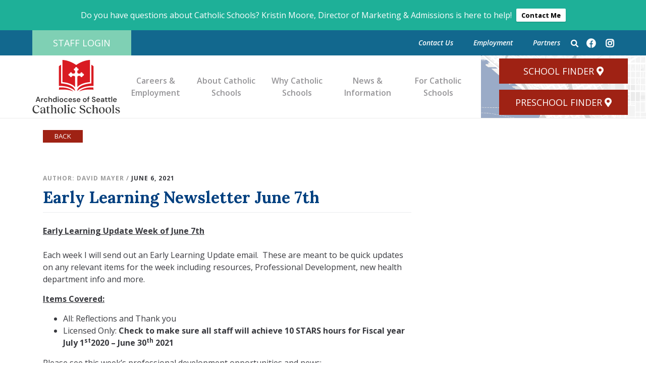

--- FILE ---
content_type: text/html; charset=UTF-8
request_url: https://mycatholicschool.org/2021/06/06/early-learning-newsletter-june-7th/
body_size: 32159
content:
        <!DOCTYPE html>
        <html lang="en-US">

        <head>
          <meta charset="UTF-8">
          <meta name="viewport" content="width=device-width, initial-scale=1">
          <meta http-equiv="X-UA-Compatible" content="IE=edge">
          <link rel="profile" href="http://gmpg.org/xfn/11">
          <link rel="pingback" href="https://mycatholicschool.org/xmlrpc.php">

          <style id="jetpack-boost-critical-css">@media all{.wpfront-notification-bar{visibility:hidden;position:fixed;overflow:hidden;left:0;right:0;text-align:center;color:#fff;background-color:#000;z-index:99998;}.wpfront-bottom-shadow{-webkit-box-shadow:0 5px 5px 0 rgba(0,0,0,.75);-moz-box-shadow:0 5px 5px 0 rgba(0,0,0,.75);box-shadow:0 5px 5px 0 rgba(0,0,0,.75);}.wpfront-notification-bar.wpfront-fixed{position:fixed;z-index:99998;width:100%;display:flex;align-content:center;align-items:center;justify-content:center;flex-direction:row;}.wpfront-notification-bar.top{top:0;}.wpfront-notification-bar table,.wpfront-notification-bar tbody,.wpfront-notification-bar tr{margin:auto;border:0;padding:0;background:inherit;}.wpfront-notification-bar td{background:inherit;vertical-align:middle;text-align:center;border:0;margin:0;padding:0;line-height:1em;}.wpfront-notification-bar div.wpfront-div{display:inline-block;text-align:center;vertical-align:middle;padding:5px 0;}.wpfront-notification-bar a.wpfront-button{display:inline-block;box-shadow:0 1px 2px rgba(0,0,0,.2);white-space:nowrap;font-size:13px;font-weight:700;text-align:center;text-decoration:none;text-shadow:0 1px 1px rgba(0,0,0,.3);padding:5px 10px;margin-left:5px;border-radius:2px;-webkit-border-radius:2px;-moz-border-radius:2px;}.wpfront-notification-bar-open-button{position:absolute;right:10px;z-index:99998;border:3px solid #fff;width:23px;height:30px;background-repeat:no-repeat;border-radius:2px;-webkit-border-radius:2px;-moz-border-radius:2px;-webkit-box-sizing:content-box;-moz-box-sizing:content-box;box-sizing:content-box;}.wpfront-notification-bar-open-button.hidden{display:none;}.wpfront-notification-bar-open-button.top{top:0;background-position:top center;border-top:0;-webkit-border-top-right-radius:0;-webkit-border-top-left-radius:0;-moz-border-radius-topright:0;-moz-border-radius-topleft:0;border-top-right-radius:0;border-top-left-radius:0;}}@media all{.hamburger{padding:15px 15px;display:inline-block;font:inherit;color:inherit;text-transform:none;background-color:transparent;border:0;margin:0;overflow:visible;}.hamburger-box{width:40px;height:24px;display:inline-block;position:relative;}.hamburger-inner{display:block;top:50%;margin-top:-2px;}.hamburger-inner,.hamburger-inner::after,.hamburger-inner::before{width:40px;height:4px;background-color:#000;border-radius:4px;position:absolute;}.hamburger-inner::after,.hamburger-inner::before{content:"";display:block;}.hamburger-inner::before{top:-10px;}.hamburger-inner::after{bottom:-10px;}.hamburger--elastic .hamburger-inner{top:2px;}.hamburger--elastic .hamburger-inner::before{top:10px;}.hamburger--elastic .hamburger-inner::after{top:20px;}}@media all{.gform_legacy_markup_wrapper.gf_browser_chrome select{padding:2px 0 2px 3px;}.gform_legacy_markup_wrapper.gf_browser_chrome ul li:after,.gform_legacy_markup_wrapper.gf_browser_chrome ul li:before{content:none;}.gform_legacy_markup_wrapper.gf_browser_chrome .gfield_radio li input[type=radio]{margin-top:6px;}.gform_legacy_markup_wrapper.gf_browser_chrome ul.gform_fields li.gfield select{margin-left:1px;}.gform_legacy_markup_wrapper.gf_browser_chrome ul.gform_fields li.gfield input[type=radio]{margin-left:1px;}.gform_legacy_markup_wrapper.gf_browser_chrome ul.gform_fields li.gfield span.name_first,.gform_legacy_markup_wrapper.gf_browser_chrome ul.gform_fields li.gfield span.name_last{padding-top:2px;}}@media all{.screen-reader-text{border:0;clip-path:inset(50%);height:1px;margin:-1px;overflow:hidden;padding:0;position:absolute;width:1px;word-wrap:normal !important;}}@media all{@font-face{font-family:FontAwesome;font-weight:400;font-style:normal;}.fa{display:inline-block;font:normal normal normal 14px/1 FontAwesome;font-size:inherit;text-rendering:auto;-webkit-font-smoothing:antialiased;-moz-osx-font-smoothing:grayscale;}.fa-lg{font-size:1.33333333em;line-height:.75em;vertical-align:-15%;}.fa-search:before{content:"";}.fa-times:before{content:"";}.fa-chevron-left:before{content:"";}.fa-chevron-right:before{content:"";}.fa-facebook:before{content:"";}.fa-chevron-circle-left:before{content:"";}.fa-instagram:before{content:"";}}@media all{@font-face{font-family:FontAwesome;font-weight:400;font-style:normal;}.fa{display:inline-block;font:normal normal normal 14px/1 FontAwesome;font-size:inherit;text-rendering:auto;-webkit-font-smoothing:antialiased;-moz-osx-font-smoothing:grayscale;transform:translate(0,0);}.fa-lg{font-size:1.33333333em;line-height:.75em;vertical-align:-15%;}.fa-search:before{content:"";}.fa-times:before{content:"";}.fa-chevron-left:before{content:"";}.fa-chevron-right:before{content:"";}.fa-facebook:before{content:"";}.fa-chevron-circle-left:before{content:"";}.fa-instagram:before{content:"";}}@media all{@media only screen and (min-width:641px){.gform_wrapper .top_label li ul.gfield_radio{width:calc(100% + 16px);}}}@media all{html{width:auto;overflow-x:hidden;}body{text-rendering:optimizeLegibility;font-family:Open Sans,sans-serif;color:#38393e;font-size:16px;}.theme-bg-darkgray{background:#38393e;}.theme-bg-red{background:#9f2214;}.theme-bg-darkblue{background:#12688e;}.theme-bg-teal{background:#7fd0b4;}.theme-font-white{color:#fff;}@media only screen and (max-width:748px){#wpfront-notification-bar{height:100px !important;}.wpfront-message{font-size:14px !important;}}.btn{border-radius:0;color:#fff;}.btn-danger{color:#fff;background-color:#9f2214;border-color:#9f2214;}h2,h3{font-family:Lora,serif;font-weight:700;}h2{font-size:32px;}h3{font-size:28px;}article header .entry-title a{color:#003f7f;}#content.site-content{min-height:800px;}#header .primary-nav{background:#fff;margin:0;position:relative;padding:0 15px;border-bottom:1px solid #ebebeb;}#header .top-nav{padding:0 5%;}#header .top-nav .top-menu{font-weight:700;font-style:italic;height:23px;font-size:14px;}#header .top-nav .top-menu .menu-top-menu-container ul li{padding:0 20px;}#header .top-nav .top-menu .menu-top-menu-container ul li a{color:#fff;}#header .brand img{height:110px;}#header .primary-nav{padding:0 0 0 5%;}#header .container-fluid{padding:0;}#header .primary-nav .navbar-collapse{-ms-flex-pack:end;justify-content:flex-end;}#header .primary-nav .navbar-collapse{height:auto;position:inherit;}.navbar-collapse{-ms-flex-preferred-size:100%;flex-basis:100%;-ms-flex-align:center;align-items:center;}#header .finder{background-image:url("https://mycatholicschool.org/wp-content/themes/starter-child/dist/images/sml-map-bg.jpg");background-repeat:no-repeat;background-size:cover;height:100%;padding:0 30px;}#header .finder{margin-left:15px;flex-direction:column;}#header .finder-nav{min-width:255px;padding:8px 15px 8px 25px;-ms-flex-pack:center;justify-content:center;height:auto;width:auto;display:-ms-inline-flexbox;display:inline-flex;font-size:18px;line-height:1;}#header .finder-nav i{padding-left:5px;}#header .finder-nav{width:50%;color:#fff;font-weight:300;margin:6px;padding:15px;}#header .top-nav .login-nav{font-size:18px;line-height:1;}.top-nav .btn{padding:15px 40px !important;}.top-nav .btn-basic{padding:0 !important;}#header .finder-nav br,#header .top-nav .login-nav br{display:none;}@media screen and (max-width:1200px){.mainmenu.navbar-collapse{display:block;}#header .top-nav{background:#12688e;padding:0;margin:0;}#header .top-nav .login-nav{width:50%;}#header .finder-nav{min-width:auto;}}@media screen and (max-width:769px){#header .finder-nav br,#header .top-nav .login-nav br{display:block;}}#header .primary-nav .navbar-collapse{-ms-flex-pack:end;justify-content:flex-end;}#header .primary-nav .navbar-collapse #menu-primary-menu>li{width:140px;}#header .primary-nav .navbar-collapse #menu-primary-menu>li{max-width:140px;display:-ms-flexbox;display:flex;-ms-flex-align:center;align-items:center;-ms-flex-pack:center;justify-content:center;}#header .primary-nav .navbar-collapse #menu-primary-menu>li{text-align:center;height:95px;}#header .primary-nav .navbar-collapse #menu-primary-menu>li a{color:#969598;font-weight:600;text-decoration:none;}#header .primary-nav .navbar-collapse #menu-primary-menu li .fa{display:none;}.primary-nav .hamburger{color:#38393e;font-weight:800;letter-spacing:4px;padding-right:0;}.primary-nav .hamburger .opened{display:none;}.primary-nav .hamburger .hamburger-box{height:16px;}.primary-nav .hamburger .hamburger-inner,.primary-nav .hamburger .hamburger-inner:after,.primary-nav .hamburger .hamburger-inner:before{width:25px;height:2px;background:#38393e;}.navbar-nav{list-style:none;}header .primary-nav .navbar-collapse #menu-primary-menu>li>.sub-menu{position:absolute;height:0;opacity:0;width:100%;z-index:-10;background:#38393e;left:0;top:95px;text-align:left;padding:2em 0;}#header .primary-nav .navbar-collapse #menu-primary-menu>li>.sub-menu .sub-menu-item .menu-item a:after{content:"";border-bottom:2px solid #ebebeb;position:absolute;bottom:-5px;left:0;}#header .primary-nav .navbar-collapse #menu-primary-menu>li>.sub-menu .sub-menu-item .menu-item a{min-height:55px;}#header .primary-nav .navbar-collapse #menu-primary-menu>li>.sub-menu a{color:#ebebeb;}#header .primary-nav .navbar-collapse #menu-primary-menu>li>.sub-menu .sub-menu-item{display:-ms-flexbox;display:flex;-ms-flex-pack:center;justify-content:center;padding:0;list-style:none;}#header .primary-nav .navbar-collapse #menu-primary-menu>li>.sub-menu .sub-menu-item .menu-item{width:190px;font-weight:800;margin:0 10px;}#header .primary-nav .navbar-collapse #menu-primary-menu>li>.sub-menu .sub-menu-item .menu-item a{padding:5px;margin-bottom:10px;width:100%;display:-ms-inline-flexbox;display:inline-flex;min-height:55px;-ms-flex-align:center;align-items:center;position:relative;font-size:.9375rem;}.primary-nav .navbar-collapse #menu-primary-menu>li>.sub-menu .sub-menu-item .menu-item a:after{content:"";border-bottom:2px solid #ebebeb;width:100%;position:absolute;bottom:-5px;left:0;}#header .primary-nav .navbar-collapse #menu-primary-menu>li>.sub-menu .sub-menu-item .menu-item .sub-menu{display:block;}.primary-nav .navbar-collapse #menu-primary-menu>li>.sub-menu .sub-menu-item .menu-item .sub-menu .container{padding:0;}#header .primary-nav .navbar-collapse #menu-primary-menu>li>.sub-menu .desc{color:#ebebeb;font-weight:300;padding:15px 5px;}#header .primary-nav .navbar-collapse #menu-primary-menu>li>.sub-menu .nav-back{display:none !important;}#header .primary-nav .navbar-collapse #menu-primary-menu>li>.sub-menu .sub-menu-item .menu-item{width:100%;}#header .primary-nav .navbar-collapse #menu-primary-menu>li>.sub-menu .sub-menu-item .menu-item .sub-menu .sub-menu-item .menu-item a{border:none;padding:0;padding:5px;margin:0;min-height:auto;font-size:.875rem;}#header .primary-nav .navbar-collapse #menu-primary-menu>li>.sub-menu .sub-menu-item .menu-item a{padding:5px;margin-bottom:10px;width:100%;display:-ms-inline-flexbox;display:inline-flex;min-height:55px;-ms-flex-align:center;align-items:center;position:relative;font-size:.9375rem;}#header .primary-nav .navbar-collapse #menu-primary-menu>li>.sub-menu .sub-menu-item .menu-item .sub-menu .sub-menu-item{display:block;padding-top:10px;}.primary-nav .navbar-collapse #menu-primary-menu>li>.sub-menu .sub-menu-item .menu-item .sub-menu .sub-menu-item .menu-item a:after{display:none;}.primary-nav .navbar-collapse #menu-primary-menu>li>.sub-menu .sub-menu-item .menu-item .nav-back{display:none;}.search-form input{padding:20px 30px;}.search-form input{border-radius:50px;padding:10px 20px;border:none;}.gform_body{font-weight:400;font-size:16px;}#searchModal .modal-header{border:none;}.modal .close{color:#fff;font-size:1.375rem;}.modal-header{display:-ms-flexbox;display:flex;-ms-flex-align:center;align-items:center;-ms-flex-pack:justify;justify-content:space-between;padding:15px;border-bottom:1px solid #e9ecef;}#searchModal .modal-content{border:0;background:0 0;color:#fff;padding-top:70px;}#search-global{background:#4a4a4a !important;color:#fff;border-radius:50px;width:100%;padding:20px 30px;}.modal-dialog .modal-header .brand img{margin-top:75px;}#secondary .widget_nav_menu .menu>li{display:none;}#secondary .widget_nav_menu .menu li a{color:#fff;padding:8px 15px;display:block;font-weight:800;}#secondary .widget_nav_menu .menu>li .sub-menu{padding:0 0 5px;background:#38393e;}#secondary .widget_nav_menu .menu>li .sub-menu li.current_page_parent{background:#4a4a4a;}#secondary .widget_nav_menu .menu>li .sub-menu li.current_page_parent{padding:0 !important;}#secondary .widget_nav_menu .menu>li .sub-menu li{list-style:none;}#secondary .widget_nav_menu .menu li a{padding:12px 25px;}#secondary .widget_nav_menu .menu li a{color:#fff;padding:8px 15px;display:block;font-weight:800;}#secondary .widget.widget_nav_menu{border:0 solid transparent;margin-top:0;padding-top:0;}#secondary .widget_nav_menu .menu>li .sub-menu .sub-menu{display:none;}#secondary .widget_nav_menu .menu>li .sub-menu .sub-menu a{padding:5px 5px 5px 40px;font-size:13px;}#secondary .widget{margin:50px 0;padding:25px 0;border:1px solid #ebebeb;}.widget{color:#fff;display:block;background:#969598;padding:10px 15px !important;}.widget_nav_menu{padding:0 !important;}#secondary .widget ul li{list-style:none;color:#9f2214;padding:10px 15px;}#secondary .widget ul li ul li{padding:10px 0 0 15px;}#secondary .widget ul li a{text-transform:uppercase;font-weight:800;color:#fff;padding:0;letter-spacing:2px;display:inline;word-wrap:break-word;font-size:14px;}article header .meta{font-weight:800;text-transform:uppercase;color:#38393e;letter-spacing:1px;margin-bottom:10px;font-size:12px;}footer .container{-ms-flex-pack:justify;justify-content:space-between;-ms-flex-align:center;align-items:center;}footer .container{text-align:center;}body:not(.theme-preset-active) footer#colophon{color:#99979c;background-color:#38393e;}a.btn{color:#fff;}.btn.btn-reveal{padding-left:28px;padding-right:28px;overflow:hidden;position:relative;}.btn.btn-reveal i{display:block;position:absolute;left:-32px;width:32px;top:0;bottom:0;margin:0;padding:0;font-size:17px;line-height:35px;text-align:center;background-color:rgba(0,0,0,.1);}.btn.btn-reveal.btn-sm{padding:2px 17px;}.btn.btn-reveal.btn-sm i{left:-22px;width:22px;height:22px;line-height:20px;font-size:12px;}.btn.btn-reveal.btn-sm{padding-left:22px;padding-right:22px;}.btn.btn-reveal.btn-sm i{left:-26px;width:26px;height:29px;line-height:28px;font-size:13px;}@media (min-width:1350px){body .container{max-width:1300px;}}@media (min-width:768px){#header .primary-nav{padding:0 5%;}}@media (min-width:1200px){#header .primary-nav{padding:0 0 0 5%;}}@media (max-width:1200px){#content.site-content{min-height:750px;}#main-pusher{transform:translateZ(0);position:relative;right:0;height:100%;perspective:1000px;}#side-menu{display:block;position:absolute;top:0;right:0;z-index:1000;width:300px;height:100%;border-left:1px solid #ebebeb;transform:translate3d(100%,0,0);overflow:hidden;overflow-y:scroll;-webkit-overflow-scrolling:touch;background:#fff;}#side-menu .menu-primary-menu-container ul li.menu-item a br{display:none;}#side-menu .menu-primary-menu-container{width:100%;position:relative;}#side-menu .menu-primary-menu-container ul li.menu-item{border-bottom:1px solid #ebebeb;display:block;position:relative;height:100%;}#side-menu .menu-primary-menu-container ul li.menu-item .menu-item{position:absolute;}#side-menu .menu-primary-menu-container ul li.menu-item a{color:#969598;font-weight:600;margin:20px 10px;display:block;font-size:16px;padding:0;}#side-menu .menu-primary-menu-container ul li.menu-item.menu-item-has-children .open-sub{position:absolute;right:10px;color:#969598;top:24px;}#side-menu .menu-primary-menu-container ul li.menu-item .sub-menu{height:100%;width:300px;position:fixed;background:#fff;z-index:1;top:0;right:0;overflow-x:hidden;padding:0;border-left:1px solid #ebebeb;max-width:100%;transform:translateX(300px);}#side-menu .menu-primary-menu-container ul li.menu-item .sub-menu .container{padding:0;}#side-menu .menu-primary-menu-container ul li.menu-item .sub-menu .sub-menu-item{padding:0;}#side-menu .menu-primary-menu-container ul li.menu-item .sub-menu .nav-back{display:block;width:100%;margin:0;padding:8px 10px;background:#12688e;color:#fff;}#side-menu .menu-primary-menu-container ul li.menu-item .sub-menu .menu-item{position:relative;}#side-menu .menu-primary-menu-container ul li.menu-item .sub-menu .submenu-item{display:block;width:100%;margin:0;padding:20px 10px;}#side-menu .menu-primary-menu-container ul li.menu-item .sub-menu .desc{display:none;}}@media (max-width:768px){body{overflow-x:hidden;}#content.site-content{min-height:600px;}}@media (max-width:576px){#content.site-content{min-height:400px;}}}@media all{body{margin:0;-webkit-font-smoothing:auto;}article,aside,footer,header,main,nav,section{display:block;}a{background-color:transparent;}img{border:0;}button{overflow:visible;}button,select{text-transform:none;}button{-webkit-appearance:button;}input{line-height:normal;}input[type=radio]{box-sizing:border-box;padding:0;}fieldset{border:1px solid silver;margin:0 2px;padding:.35em .625em .75em;}legend{border:0;padding:0;}textarea{overflow:auto;}table{border-collapse:collapse;border-spacing:0;}td{padding:0;}h2,h3{clear:both;color:#24292e;font-weight:600;margin-top:24px;margin-bottom:15px;}h2{font-size:24px;padding-bottom:.3em;line-height:1.25;}h3{font-size:18px;line-height:25px;}p{margin-bottom:1.5em;}h2.entry-title{border-bottom:1px solid #eaecef;}body{background:#fff;}img{height:auto;max-width:100%;}table{margin:0 0 1.5em;width:100%;}.site-main .post-navigation{margin:0 0 1.5em;overflow:hidden;}.post-navigation .nav-previous{float:left;width:50%;}.post-navigation .nav-next{float:right;text-align:right;width:50%;}.navigation.post-navigation{padding-top:1.875rem;}.post-navigation .nav-next a,.post-navigation .nav-previous a{border:1px solid #ddd;border-radius:.938rem;display:inline-block;padding:.313rem .875rem;text-decoration:none;}.post-navigation .nav-next a::after{content:" →";}.post-navigation .nav-previous a::before{content:"←";}.screen-reader-text{clip:rect(1px,1px,1px,1px);position:absolute !important;height:1px;width:1px;overflow:hidden;word-wrap:normal !important;}.aligncenter{clear:both;display:block;margin-left:auto;margin-right:auto;}.site-content:after,.site-content:before,.site-footer:after,.site-footer:before{content:"";display:table;table-layout:fixed;}.site-content:after,.site-footer:after{clear:both;}.widget{margin:0 0 1.5em;font-size:.875rem;}#content.site-content{padding-bottom:3.75rem;padding-top:4.125rem;}.group-blog .byline,.single .byline{display:inline;}.entry-summary{margin:1.5em 0 0;}.post.hentry{margin-bottom:4rem;}.byline{color:#9a9a9a;}.entry-title>a{color:inherit;}iframe{max-width:100%;}footer#colophon{font-size:85%;}body:not(.theme-preset-active) footer#colophon{color:#99979c;background-color:#f7f7f7;}.copyright{font-size:.875rem;margin-bottom:0;text-align:center;}footer#colophon a{color:inherit;}@media only screen and (max-width:1280px){html{font-size:95%;}}@media only screen and (max-width:1024px){html{font-size:90%;}}@media only screen and (max-width:960px){html{font-size:85%;}}@media only screen and (max-width:768px){html{font-size:80%;}}@media only screen and (max-width:480px){html{font-size:75%;}}}@media all{.fa,.fab,.fas{-moz-osx-font-smoothing:grayscale;-webkit-font-smoothing:antialiased;display:inline-block;font-style:normal;font-variant:normal;text-rendering:auto;line-height:1;}.fa-lg{font-size:1.33333em;line-height:.75em;vertical-align:-.0667em;}.fa-chevron-circle-left:before{content:"";}.fa-chevron-left:before{content:"";}.fa-chevron-right:before{content:"";}.fa-facebook:before{content:"";}.fa-instagram:before{content:"";}.fa-map-marker-alt:before{content:"";}.fa-search:before{content:"";}.fa-times:before{content:"";}@font-face{font-family:"Font Awesome 5 Brands";font-style:normal;font-weight:400;font-display:auto;}.fab{font-family:"Font Awesome 5 Brands";}@font-face{font-family:"Font Awesome 5 Free";font-style:normal;font-weight:400;font-display:auto;}@font-face{font-family:"Font Awesome 5 Free";font-style:normal;font-weight:900;font-display:auto;}.fa,.fas{font-family:"Font Awesome 5 Free";}.fa,.fas{font-weight:900;}}@media all{.gform_legacy_markup_wrapper{margin-bottom:16px;margin-top:16px;max-width:100%;}.gform_legacy_markup_wrapper form{text-align:left;max-width:100%;margin:0 auto;}.gform_legacy_markup_wrapper *,.gform_legacy_markup_wrapper :after,.gform_legacy_markup_wrapper :before{box-sizing:border-box !important;}.gform_legacy_markup_wrapper h3{font-weight:400;border:none;background:0 0;}.gform_legacy_markup_wrapper input:not([type=radio]):not([type=checkbox]):not([type=submit]):not([type=button]):not([type=image]):not([type=file]){font-size:inherit;font-family:inherit;padding:5px 4px;letter-spacing:normal;}.gform_legacy_markup_wrapper textarea{font-size:inherit;font-family:inherit;letter-spacing:normal;padding:6px 8px;line-height:1.5;resize:none;}.gform_legacy_markup_wrapper select{line-height:1.5;}.gform_legacy_markup_wrapper ul.gform_fields{margin:0 !important;list-style-type:none;display:block;}.gform_legacy_markup_wrapper ul{text-indent:0;}.gform_legacy_markup_wrapper form li,.gform_legacy_markup_wrapper li{margin-left:0 !important;list-style-type:none !important;list-style-image:none !important;list-style:none !important;overflow:visible;}.gform_legacy_markup_wrapper ul li.gfield{clear:both;}.gform_legacy_markup_wrapper ul.gfield_radio li{overflow:hidden;}.gform_legacy_markup_wrapper ul li:after,.gform_legacy_markup_wrapper ul li:before,.gform_legacy_markup_wrapper ul.gform_fields{padding:0;margin:0;overflow:visible;}.gform_legacy_markup_wrapper select{font-size:inherit;font-family:inherit;letter-spacing:normal;}.gform_legacy_markup_wrapper select option{padding:2px;display:block;}.gform_legacy_markup_wrapper .gform_heading{width:100%;margin-bottom:18px;}.gform_legacy_markup_wrapper .ginput_complex.ginput_container{overflow:visible;width:100%;}.gform_legacy_markup_wrapper label.gfield_label{font-weight:700;font-size:inherit;}.gform_legacy_markup_wrapper .top_label .gfield_label{display:-moz-inline-stack;display:inline-block;line-height:1.3;clear:both;}.gform_legacy_markup_wrapper .ginput_complex input:not([type=radio]):not([type=checkbox]):not([type=submit]):not([type=image]):not([type=file]){width:100%;}.gform_legacy_markup_wrapper .field_sublabel_below .ginput_complex.ginput_container label{display:block;font-size:.813em;letter-spacing:.5pt;white-space:nowrap;}.gform_legacy_markup_wrapper ul.gfield_radio li label{display:-moz-inline-stack;display:inline-block;letter-spacing:inherit;vertical-align:middle;}.gform_legacy_markup_wrapper .field_sublabel_below .ginput_complex.ginput_container label{margin:1px 0 9px 1px;}body .gform_legacy_markup_wrapper .top_label div.ginput_container{margin-top:8px;}body .gform_legacy_markup_wrapper ul li.field_description_below div.ginput_container_radio{margin-top:16px;margin-bottom:0;}.gform_legacy_markup_wrapper input.large,.gform_legacy_markup_wrapper input.medium,.gform_legacy_markup_wrapper select.large,.gform_legacy_markup_wrapper select.medium{width:100%;}.gform_legacy_markup_wrapper h3.gform_title{font-weight:700;font-size:1.25em;}.gform_legacy_markup_wrapper h3.gform_title{letter-spacing:normal !important;margin:10px 0 6px 0;}.gform_legacy_markup_wrapper .gfield_radio li{position:relative;}.gform_legacy_markup_wrapper ul.gfield_radio{margin:6px 0;padding:0;}.gform_legacy_markup_wrapper .gfield_radio li label{display:-moz-inline-stack;display:inline-block;padding:0;width:auto;line-height:1.5;font-size:.875em;vertical-align:middle;max-width:85%;white-space:normal;}.gform_legacy_markup_wrapper .gfield_radio li label{margin:2px 0 0 4px;}.gform_legacy_markup_wrapper .gfield_radio li input[type=radio]{display:-moz-inline-stack;display:inline-block;vertical-align:middle;margin-left:1px;}.gform_legacy_markup_wrapper .gfield_required{color:#790000;margin-left:4px;}.gform_legacy_markup_wrapper .gfield_radio li{margin:0 0 16px 0;line-height:1.2;}.gform_legacy_markup_wrapper .gform_hidden,.gform_legacy_markup_wrapper input.gform_hidden,.gform_legacy_markup_wrapper input[type=hidden]{display:none !important;max-height:1px !important;overflow:hidden;}.gform_legacy_markup_wrapper .gf_invisible{visibility:hidden;position:absolute;left:-9999px;}.gform_legacy_markup_wrapper ul.gfield_radio li{padding:0 !important;}body .gform_legacy_markup_wrapper ul li.gfield{margin-top:16px;padding-top:0;}@media only screen and (max-width:641px){.gform_legacy_markup_wrapper input:not([type=radio]):not([type=checkbox]):not([type=image]):not([type=file]){line-height:2;min-height:2rem;}.gform_legacy_markup_wrapper textarea{line-height:1.5;}.gform_legacy_markup_wrapper .ginput_container span:not(.ginput_price){margin-bottom:8px;display:block;}.gform_legacy_markup_wrapper li.field_sublabel_below .ginput_complex{margin-top:12px !important;}.gform_legacy_markup_wrapper ul.gfield_radio li label{width:85%;}}@media only screen and (min-width:641px){.gform_legacy_markup_wrapper .gform_body{width:100%;}.gform_legacy_markup_wrapper .gfield_radio li{margin:0 0 8px 0;line-height:1.3;}.gform_legacy_markup_wrapper .top_label input.medium,.gform_legacy_markup_wrapper .top_label select.medium{width:calc(50% - 8px);}.gform_legacy_markup_wrapper .top_label input.large,.gform_legacy_markup_wrapper .top_label select.large{width:100%;}.gform_legacy_markup_wrapper ul.gform_fields li.gfield{padding-right:16px;}.gform_legacy_markup_wrapper .top_label div.ginput_complex.ginput_container.gf_name_has_2{width:calc(100% + 15px);}.gform_legacy_markup_wrapper div.ginput_container_name span{display:-moz-inline-stack;display:inline-block;vertical-align:top;padding-right:16px;margin-right:-4px;}.gform_legacy_markup_wrapper div.ginput_complex.ginput_container.gf_name_has_2 span{width:50%;}html .gform_legacy_markup_wrapper div.ginput_complex.ginput_container.gf_name_has_2 span:first-child{margin-left:0 !important;}}}@media all{ul{box-sizing:border-box;}.aligncenter{clear:both;}.screen-reader-text{border:0;clip-path:inset(50%);height:1px;margin:-1px;overflow:hidden;padding:0;position:absolute;width:1px;word-wrap:normal !important;}html :where(img[class*=wp-image-]){height:auto;max-width:100%;}}@media all{*{box-sizing:border-box;}html{font-family:sans-serif;line-height:1.15;-webkit-text-size-adjust:100%;}article,aside,footer,header,main,nav,section{display:block;}body{margin:0;font-family:-apple-system,BlinkMacSystemFont,"Segoe UI",Roboto,"Helvetica Neue",Arial,"Noto Sans",sans-serif,"Apple Color Emoji","Segoe UI Emoji","Segoe UI Symbol","Noto Color Emoji";font-size:1rem;font-weight:400;line-height:1.5;color:#212529;text-align:left;background-color:#fff;}h2,h3{margin-top:0;margin-bottom:.5rem;}p{margin-top:0;margin-bottom:1rem;}ul{margin-top:0;margin-bottom:1rem;}ul ul{margin-bottom:0;}strong{font-weight:bolder;}a{color:#007bff;text-decoration:none;background-color:transparent;}img{vertical-align:middle;border-style:none;}table{border-collapse:collapse;}label{display:inline-block;margin-bottom:.5rem;}button{border-radius:0;}button,input,select,textarea{margin:0;font-family:inherit;font-size:inherit;line-height:inherit;}button,input{overflow:visible;}button,select{text-transform:none;}select{word-wrap:normal;}[type=button],button{-webkit-appearance:button;}input[type=radio]{box-sizing:border-box;padding:0;}textarea{overflow:auto;resize:vertical;}fieldset{min-width:0;padding:0;margin:0;border:0;}legend{display:block;width:100%;max-width:100%;padding:0;margin-bottom:.5rem;font-size:1.5rem;line-height:inherit;color:inherit;white-space:normal;}h2,h3{margin-bottom:.5rem;font-weight:500;line-height:1.2;}h2{font-size:2rem;}h3{font-size:1.75rem;}.container{width:100%;padding-right:15px;padding-left:15px;margin-right:auto;margin-left:auto;}@media (min-width:576px){.container{max-width:540px;}}@media (min-width:768px){.container{max-width:720px;}}@media (min-width:992px){.container{max-width:960px;}}@media (min-width:1200px){.container{max-width:1140px;}}.container-fluid{width:100%;padding-right:15px;padding-left:15px;margin-right:auto;margin-left:auto;}.row{display:-ms-flexbox;display:flex;-ms-flex-wrap:wrap;flex-wrap:wrap;margin-right:-15px;margin-left:-15px;}.col-lg-4,.col-lg-8,.col-sm-12{position:relative;width:100%;padding-right:15px;padding-left:15px;}@media (min-width:576px){.col-sm-12{-ms-flex:0 0 100%;flex:0 0 100%;max-width:100%;}}@media (min-width:992px){.col-lg-4{-ms-flex:0 0 33.333333%;flex:0 0 33.333333%;max-width:33.333333%;}.col-lg-8{-ms-flex:0 0 66.666667%;flex:0 0 66.666667%;max-width:66.666667%;}}.btn{display:inline-block;font-weight:400;color:#212529;text-align:center;vertical-align:middle;background-color:transparent;border:1px solid transparent;padding:.375rem .75rem;font-size:1rem;line-height:1.5;border-radius:.25rem;}.btn-danger{color:#fff;background-color:#dc3545;border-color:#dc3545;}.btn-sm{padding:.25rem .5rem;font-size:.875rem;line-height:1.5;border-radius:.2rem;}.fade:not(.show){opacity:0;}.collapse:not(.show){display:none;}.nav{display:-ms-flexbox;display:flex;-ms-flex-wrap:wrap;flex-wrap:wrap;padding-left:0;margin-bottom:0;list-style:none;}.nav-link{display:block;padding:.5rem 1rem;}.navbar{position:relative;display:-ms-flexbox;display:flex;-ms-flex-wrap:wrap;flex-wrap:wrap;-ms-flex-align:center;align-items:center;-ms-flex-pack:justify;justify-content:space-between;padding:.5rem 1rem;}.navbar>.container-fluid{display:-ms-flexbox;display:flex;-ms-flex-wrap:wrap;flex-wrap:wrap;-ms-flex-align:center;align-items:center;-ms-flex-pack:justify;justify-content:space-between;}.navbar-nav{display:-ms-flexbox;display:flex;-ms-flex-direction:column;flex-direction:column;padding-left:0;margin-bottom:0;list-style:none;}.navbar-nav .nav-link{padding-right:0;padding-left:0;}.navbar-collapse{-ms-flex-preferred-size:100%;flex-basis:100%;-ms-flex-positive:1;flex-grow:1;-ms-flex-align:center;align-items:center;}.navbar-toggler{padding:.25rem .75rem;font-size:1.25rem;line-height:1;background-color:transparent;border:1px solid transparent;border-radius:.25rem;}@media (max-width:991.98px){.navbar-expand-lg>.container-fluid{padding-right:0;padding-left:0;}}@media (min-width:992px){.navbar-expand-lg{-ms-flex-flow:row nowrap;flex-flow:row nowrap;-ms-flex-pack:start;justify-content:flex-start;}.navbar-expand-lg .navbar-nav{-ms-flex-direction:row;flex-direction:row;}.navbar-expand-lg>.container-fluid{-ms-flex-wrap:nowrap;flex-wrap:nowrap;}}@media (max-width:1199.98px){.navbar-expand-xl>.container-fluid{padding-right:0;padding-left:0;}}@media (min-width:1200px){.navbar-expand-xl{-ms-flex-flow:row nowrap;flex-flow:row nowrap;-ms-flex-pack:start;justify-content:flex-start;}.navbar-expand-xl .navbar-nav{-ms-flex-direction:row;flex-direction:row;}.navbar-expand-xl .navbar-nav .nav-link{padding-right:.5rem;padding-left:.5rem;}.navbar-expand-xl>.container-fluid{-ms-flex-wrap:nowrap;flex-wrap:nowrap;}.navbar-expand-xl .navbar-collapse{display:-ms-flexbox !important;display:flex !important;-ms-flex-preferred-size:auto;flex-basis:auto;}.navbar-expand-xl .navbar-toggler{display:none;}}.close{float:right;font-size:1.5rem;font-weight:700;line-height:1;color:#000;text-shadow:0 1px 0 #fff;opacity:.5;}button.close{padding:0;background-color:transparent;border:0;-webkit-appearance:none;-moz-appearance:none;appearance:none;}.modal{position:fixed;top:0;left:0;z-index:1050;display:none;width:100%;height:100%;overflow:hidden;outline:0;}.modal-dialog{position:relative;width:auto;margin:.5rem;}.modal.fade .modal-dialog{-webkit-transform:translate(0,-50px);transform:translate(0,-50px);}.modal-content{position:relative;display:-ms-flexbox;display:flex;-ms-flex-direction:column;flex-direction:column;width:100%;background-color:#fff;background-clip:padding-box;border:1px solid rgba(0,0,0,.2);border-radius:.3rem;outline:0;}.modal-header{display:-ms-flexbox;display:flex;-ms-flex-align:start;align-items:flex-start;-ms-flex-pack:justify;justify-content:space-between;padding:1rem 1rem;border-bottom:1px solid #dee2e6;border-top-left-radius:.3rem;border-top-right-radius:.3rem;}.modal-header .close{padding:1rem 1rem;margin:-1rem -1rem -1rem auto;}@media (min-width:576px){.modal-dialog{max-width:500px;margin:1.75rem auto;}}.d-none{display:none !important;}.d-flex{display:-ms-flexbox !important;display:flex !important;}@media (min-width:768px){.d-md-flex{display:-ms-flexbox !important;display:flex !important;}}@media (min-width:1200px){.d-xl-none{display:none !important;}.d-xl-block{display:block !important;}.d-xl-flex{display:-ms-flexbox !important;display:flex !important;}}.justify-content-end{-ms-flex-pack:end !important;justify-content:flex-end !important;}.justify-content-between{-ms-flex-pack:justify !important;justify-content:space-between !important;}.align-items-end{-ms-flex-align:end !important;align-items:flex-end !important;}.align-items-center{-ms-flex-align:center !important;align-items:center !important;}.align-self-center{-ms-flex-item-align:center !important;align-self:center !important;}.align-self-stretch{-ms-flex-item-align:stretch !important;align-self:stretch !important;}.w-100{width:100% !important;}.mt-1{margin-top:.25rem !important;}.ml-3{margin-left:1rem !important;}.mt-4{margin-top:1.5rem !important;}.p-0{padding:0 !important;}.pt-3{padding-top:1rem !important;}.pb-3{padding-bottom:1rem !important;}}@media all{.gform_wrapper.gravity-theme .gfield_label{display:inline-block;font-size:16px;font-weight:700;margin-bottom:8px;padding:0;}.gform_wrapper.gravity-theme .gfield_required{color:#c02b0a;display:inline-block;font-size:13.008px;padding-inline-start:.125em;}.gform_wrapper.gravity-theme .gfield_required .gfield_required_text{font-style:italic;font-weight:400;}.gform_wrapper.gravity-theme .gform_footer input{align-self:flex-end;}.gform_wrapper.gravity-theme .gform_footer input{margin-bottom:8px;}.gform_wrapper.gravity-theme .gform_footer input+input{margin-left:8px;}.gform_wrapper.gravity-theme .gfield_radio label{display:inline-block;font-size:15px;}.gform_wrapper.gravity-theme .gfield-choice-input{display:inline-block;margin-top:0;top:0;vertical-align:middle;}.gform_wrapper.gravity-theme .gfield-choice-input+label{margin-bottom:0;max-width:calc(100% - 32px);vertical-align:middle;}.gform_wrapper.gravity-theme input[type=text],.gform_wrapper.gravity-theme textarea{font-size:15px;margin-bottom:0;margin-top:0;padding:8px;}}@media all{.gform_wrapper.gravity-theme fieldset,.gform_wrapper.gravity-theme legend{background:0 0;padding:0;}.gform_wrapper.gravity-theme fieldset{border:none;display:block;margin:0;}.gform_wrapper.gravity-theme legend{margin-left:0;margin-right:0;}@media only screen and (max-width:641px){.gform_wrapper.gravity-theme input:not([type=radio]):not([type=checkbox]):not([type=image]):not([type=file]){line-height:2;min-height:32px;}.gform_wrapper.gravity-theme textarea{line-height:1.5;}}.gform_wrapper.gravity-theme .gf_invisible{left:-9999px;position:absolute;visibility:hidden;}.gform_wrapper.gravity-theme .gform_hidden{display:none;}.gform_wrapper.gravity-theme .gfield input{max-width:100%;}.gform_wrapper.gravity-theme .gfield input.large{width:100%;}.gform_wrapper.gravity-theme *{box-sizing:border-box;}.gform_wrapper.gravity-theme .gform_fields{display:grid;grid-column-gap:2%;grid-row-gap:16px;grid-template-columns:repeat(12,1fr);grid-template-rows:repeat(auto-fill,auto);width:100%;}.gform_wrapper.gravity-theme .gfield{grid-column:1/-1;min-width:0;}.gform_wrapper.gravity-theme .gfield.gfield--width-full{grid-column:span 12;-ms-grid-column-span:12;}@media (max-width:640px){.gform_wrapper.gravity-theme .gform_fields{grid-column-gap:0;}.gform_wrapper.gravity-theme .gfield:not(.gfield--width-full){grid-column:1/-1;}}}</style><meta name='robots' content='index, follow, max-image-preview:large, max-snippet:-1, max-video-preview:-1' />

	<!-- This site is optimized with the Yoast SEO Premium plugin v26.7 (Yoast SEO v26.7) - https://yoast.com/wordpress/plugins/seo/ -->
	<title>Early Learning Newsletter June 7th - My Catholic School</title>
	<link rel="canonical" href="https://mycatholicschool.org/2021/06/06/early-learning-newsletter-june-7th/" />
	<meta property="og:locale" content="en_US" />
	<meta property="og:type" content="article" />
	<meta property="og:title" content="Early Learning Newsletter June 7th" />
	<meta property="og:description" content="Early Learning Update Week of June 7th Each week I will send out an Early Learning Update email.  These are meant to be quick updates on any relevant items for [&hellip;]" />
	<meta property="og:url" content="https://mycatholicschool.org/2021/06/06/early-learning-newsletter-june-7th/" />
	<meta property="og:site_name" content="My Catholic School" />
	<meta property="article:published_time" content="2021-06-07T01:36:11+00:00" />
	<meta name="author" content="David Mayer" />
	<meta name="twitter:card" content="summary_large_image" />
	<meta name="twitter:label1" content="Written by" />
	<meta name="twitter:data1" content="David Mayer" />
	<meta name="twitter:label2" content="Est. reading time" />
	<meta name="twitter:data2" content="4 minutes" />
	<script data-jetpack-boost="ignore" type="application/ld+json" class="yoast-schema-graph">{"@context":"https://schema.org","@graph":[{"@type":"Article","@id":"https://mycatholicschool.org/2021/06/06/early-learning-newsletter-june-7th/#article","isPartOf":{"@id":"https://mycatholicschool.org/2021/06/06/early-learning-newsletter-june-7th/"},"author":{"name":"David Mayer","@id":"https://mycatholicschool.mystagingwebsite.com/#/schema/person/8ec1dbe350339870a009c342485081a0"},"headline":"Early Learning Newsletter June 7th","datePublished":"2021-06-07T01:36:11+00:00","mainEntityOfPage":{"@id":"https://mycatholicschool.org/2021/06/06/early-learning-newsletter-june-7th/"},"wordCount":834,"commentCount":0,"publisher":{"@id":"https://mycatholicschool.mystagingwebsite.com/#organization"},"articleSection":["General"],"inLanguage":"en-US"},{"@type":"WebPage","@id":"https://mycatholicschool.org/2021/06/06/early-learning-newsletter-june-7th/","url":"https://mycatholicschool.org/2021/06/06/early-learning-newsletter-june-7th/","name":"Early Learning Newsletter June 7th - My Catholic School","isPartOf":{"@id":"https://mycatholicschool.mystagingwebsite.com/#website"},"datePublished":"2021-06-07T01:36:11+00:00","breadcrumb":{"@id":"https://mycatholicschool.org/2021/06/06/early-learning-newsletter-june-7th/#breadcrumb"},"inLanguage":"en-US","potentialAction":[{"@type":"ReadAction","target":["https://mycatholicschool.org/2021/06/06/early-learning-newsletter-june-7th/"]}]},{"@type":"BreadcrumbList","@id":"https://mycatholicschool.org/2021/06/06/early-learning-newsletter-june-7th/#breadcrumb","itemListElement":[{"@type":"ListItem","position":1,"name":"Home","item":"https://mycatholicschool.org/"},{"@type":"ListItem","position":2,"name":"News","item":"https://mycatholicschool.mystagingwebsite.com/news-information/news/"},{"@type":"ListItem","position":3,"name":"Early Learning Newsletter June 7th"}]},{"@type":"WebSite","@id":"https://mycatholicschool.mystagingwebsite.com/#website","url":"https://mycatholicschool.mystagingwebsite.com/","name":"My Catholic School","description":"","publisher":{"@id":"https://mycatholicschool.mystagingwebsite.com/#organization"},"potentialAction":[{"@type":"SearchAction","target":{"@type":"EntryPoint","urlTemplate":"https://mycatholicschool.mystagingwebsite.com/?s={search_term_string}"},"query-input":{"@type":"PropertyValueSpecification","valueRequired":true,"valueName":"search_term_string"}}],"inLanguage":"en-US"},{"@type":"Organization","@id":"https://mycatholicschool.mystagingwebsite.com/#organization","name":"Archdiocese of Seattle Catholic Schools","url":"https://mycatholicschool.mystagingwebsite.com/","logo":{"@type":"ImageObject","inLanguage":"en-US","@id":"https://mycatholicschool.mystagingwebsite.com/#/schema/logo/image/","url":"https://mycatholicschool.org/wp-content/uploads/2018/07/OCS-logo_2014-e1532536374736.jpg","contentUrl":"https://mycatholicschool.org/wp-content/uploads/2018/07/OCS-logo_2014-e1532536374736.jpg","width":300,"height":150,"caption":"Archdiocese of Seattle Catholic Schools"},"image":{"@id":"https://mycatholicschool.mystagingwebsite.com/#/schema/logo/image/"}},{"@type":"Person","@id":"https://mycatholicschool.mystagingwebsite.com/#/schema/person/8ec1dbe350339870a009c342485081a0","name":"David Mayer","image":{"@type":"ImageObject","inLanguage":"en-US","@id":"https://mycatholicschool.mystagingwebsite.com/#/schema/person/image/","url":"https://secure.gravatar.com/avatar/f5a3bc1bab409fd4d5020f94221c60f46246e1289c9c9007ae884804c7dafdb8?s=96&d=mm&r=g","contentUrl":"https://secure.gravatar.com/avatar/f5a3bc1bab409fd4d5020f94221c60f46246e1289c9c9007ae884804c7dafdb8?s=96&d=mm&r=g","caption":"David Mayer"},"url":"https://mycatholicschool.org/author/davidmayer/"}]}</script>
	<!-- / Yoast SEO Premium plugin. -->


<link rel='dns-prefetch' href='//stats.wp.com' />
<link rel='dns-prefetch' href='//www.googletagmanager.com' />
<link rel='dns-prefetch' href='//cdn.datatables.net' />
<link rel='dns-prefetch' href='//cdnjs.cloudflare.com' />
<link rel='dns-prefetch' href='//fonts.googleapis.com' />
<link rel='dns-prefetch' href='//use.fontawesome.com' />
<link rel='preconnect' href='//i0.wp.com' />
<link rel="alternate" type="application/rss+xml" title="My Catholic School &raquo; Feed" href="https://mycatholicschool.org/feed/" />
<link rel="alternate" type="text/calendar" title="My Catholic School &raquo; iCal Feed" href="https://mycatholicschool.org/events/?ical=1" />
<link rel="alternate" title="oEmbed (JSON)" type="application/json+oembed" href="https://mycatholicschool.org/wp-json/oembed/1.0/embed?url=https%3A%2F%2Fmycatholicschool.org%2F2021%2F06%2F06%2Fearly-learning-newsletter-june-7th%2F" />
<link rel="alternate" title="oEmbed (XML)" type="text/xml+oembed" href="https://mycatholicschool.org/wp-json/oembed/1.0/embed?url=https%3A%2F%2Fmycatholicschool.org%2F2021%2F06%2F06%2Fearly-learning-newsletter-june-7th%2F&#038;format=xml" />
<noscript><link rel='stylesheet' id='all-css-41eb970b82904ae8b575fad3a9299394' href='https://mycatholicschool.org/_jb_static/??52854fbe0a' type='text/css' media='all' /></noscript><link data-media="all" onload="this.media=this.dataset.media; delete this.dataset.media; this.removeAttribute( &apos;onload&apos; );" rel='stylesheet' id='all-css-41eb970b82904ae8b575fad3a9299394' href='https://mycatholicschool.org/_jb_static/??52854fbe0a' type='text/css' media="not all" />
<style id='global-styles-inline-css'>
:root{--wp--preset--aspect-ratio--square: 1;--wp--preset--aspect-ratio--4-3: 4/3;--wp--preset--aspect-ratio--3-4: 3/4;--wp--preset--aspect-ratio--3-2: 3/2;--wp--preset--aspect-ratio--2-3: 2/3;--wp--preset--aspect-ratio--16-9: 16/9;--wp--preset--aspect-ratio--9-16: 9/16;--wp--preset--color--black: #000000;--wp--preset--color--cyan-bluish-gray: #abb8c3;--wp--preset--color--white: #ffffff;--wp--preset--color--pale-pink: #f78da7;--wp--preset--color--vivid-red: #cf2e2e;--wp--preset--color--luminous-vivid-orange: #ff6900;--wp--preset--color--luminous-vivid-amber: #fcb900;--wp--preset--color--light-green-cyan: #7bdcb5;--wp--preset--color--vivid-green-cyan: #00d084;--wp--preset--color--pale-cyan-blue: #8ed1fc;--wp--preset--color--vivid-cyan-blue: #0693e3;--wp--preset--color--vivid-purple: #9b51e0;--wp--preset--gradient--vivid-cyan-blue-to-vivid-purple: linear-gradient(135deg,rgb(6,147,227) 0%,rgb(155,81,224) 100%);--wp--preset--gradient--light-green-cyan-to-vivid-green-cyan: linear-gradient(135deg,rgb(122,220,180) 0%,rgb(0,208,130) 100%);--wp--preset--gradient--luminous-vivid-amber-to-luminous-vivid-orange: linear-gradient(135deg,rgb(252,185,0) 0%,rgb(255,105,0) 100%);--wp--preset--gradient--luminous-vivid-orange-to-vivid-red: linear-gradient(135deg,rgb(255,105,0) 0%,rgb(207,46,46) 100%);--wp--preset--gradient--very-light-gray-to-cyan-bluish-gray: linear-gradient(135deg,rgb(238,238,238) 0%,rgb(169,184,195) 100%);--wp--preset--gradient--cool-to-warm-spectrum: linear-gradient(135deg,rgb(74,234,220) 0%,rgb(151,120,209) 20%,rgb(207,42,186) 40%,rgb(238,44,130) 60%,rgb(251,105,98) 80%,rgb(254,248,76) 100%);--wp--preset--gradient--blush-light-purple: linear-gradient(135deg,rgb(255,206,236) 0%,rgb(152,150,240) 100%);--wp--preset--gradient--blush-bordeaux: linear-gradient(135deg,rgb(254,205,165) 0%,rgb(254,45,45) 50%,rgb(107,0,62) 100%);--wp--preset--gradient--luminous-dusk: linear-gradient(135deg,rgb(255,203,112) 0%,rgb(199,81,192) 50%,rgb(65,88,208) 100%);--wp--preset--gradient--pale-ocean: linear-gradient(135deg,rgb(255,245,203) 0%,rgb(182,227,212) 50%,rgb(51,167,181) 100%);--wp--preset--gradient--electric-grass: linear-gradient(135deg,rgb(202,248,128) 0%,rgb(113,206,126) 100%);--wp--preset--gradient--midnight: linear-gradient(135deg,rgb(2,3,129) 0%,rgb(40,116,252) 100%);--wp--preset--font-size--small: 13px;--wp--preset--font-size--medium: 20px;--wp--preset--font-size--large: 36px;--wp--preset--font-size--x-large: 42px;--wp--preset--spacing--20: 0.44rem;--wp--preset--spacing--30: 0.67rem;--wp--preset--spacing--40: 1rem;--wp--preset--spacing--50: 1.5rem;--wp--preset--spacing--60: 2.25rem;--wp--preset--spacing--70: 3.38rem;--wp--preset--spacing--80: 5.06rem;--wp--preset--shadow--natural: 6px 6px 9px rgba(0, 0, 0, 0.2);--wp--preset--shadow--deep: 12px 12px 50px rgba(0, 0, 0, 0.4);--wp--preset--shadow--sharp: 6px 6px 0px rgba(0, 0, 0, 0.2);--wp--preset--shadow--outlined: 6px 6px 0px -3px rgb(255, 255, 255), 6px 6px rgb(0, 0, 0);--wp--preset--shadow--crisp: 6px 6px 0px rgb(0, 0, 0);}:where(.is-layout-flex){gap: 0.5em;}:where(.is-layout-grid){gap: 0.5em;}body .is-layout-flex{display: flex;}.is-layout-flex{flex-wrap: wrap;align-items: center;}.is-layout-flex > :is(*, div){margin: 0;}body .is-layout-grid{display: grid;}.is-layout-grid > :is(*, div){margin: 0;}:where(.wp-block-columns.is-layout-flex){gap: 2em;}:where(.wp-block-columns.is-layout-grid){gap: 2em;}:where(.wp-block-post-template.is-layout-flex){gap: 1.25em;}:where(.wp-block-post-template.is-layout-grid){gap: 1.25em;}.has-black-color{color: var(--wp--preset--color--black) !important;}.has-cyan-bluish-gray-color{color: var(--wp--preset--color--cyan-bluish-gray) !important;}.has-white-color{color: var(--wp--preset--color--white) !important;}.has-pale-pink-color{color: var(--wp--preset--color--pale-pink) !important;}.has-vivid-red-color{color: var(--wp--preset--color--vivid-red) !important;}.has-luminous-vivid-orange-color{color: var(--wp--preset--color--luminous-vivid-orange) !important;}.has-luminous-vivid-amber-color{color: var(--wp--preset--color--luminous-vivid-amber) !important;}.has-light-green-cyan-color{color: var(--wp--preset--color--light-green-cyan) !important;}.has-vivid-green-cyan-color{color: var(--wp--preset--color--vivid-green-cyan) !important;}.has-pale-cyan-blue-color{color: var(--wp--preset--color--pale-cyan-blue) !important;}.has-vivid-cyan-blue-color{color: var(--wp--preset--color--vivid-cyan-blue) !important;}.has-vivid-purple-color{color: var(--wp--preset--color--vivid-purple) !important;}.has-black-background-color{background-color: var(--wp--preset--color--black) !important;}.has-cyan-bluish-gray-background-color{background-color: var(--wp--preset--color--cyan-bluish-gray) !important;}.has-white-background-color{background-color: var(--wp--preset--color--white) !important;}.has-pale-pink-background-color{background-color: var(--wp--preset--color--pale-pink) !important;}.has-vivid-red-background-color{background-color: var(--wp--preset--color--vivid-red) !important;}.has-luminous-vivid-orange-background-color{background-color: var(--wp--preset--color--luminous-vivid-orange) !important;}.has-luminous-vivid-amber-background-color{background-color: var(--wp--preset--color--luminous-vivid-amber) !important;}.has-light-green-cyan-background-color{background-color: var(--wp--preset--color--light-green-cyan) !important;}.has-vivid-green-cyan-background-color{background-color: var(--wp--preset--color--vivid-green-cyan) !important;}.has-pale-cyan-blue-background-color{background-color: var(--wp--preset--color--pale-cyan-blue) !important;}.has-vivid-cyan-blue-background-color{background-color: var(--wp--preset--color--vivid-cyan-blue) !important;}.has-vivid-purple-background-color{background-color: var(--wp--preset--color--vivid-purple) !important;}.has-black-border-color{border-color: var(--wp--preset--color--black) !important;}.has-cyan-bluish-gray-border-color{border-color: var(--wp--preset--color--cyan-bluish-gray) !important;}.has-white-border-color{border-color: var(--wp--preset--color--white) !important;}.has-pale-pink-border-color{border-color: var(--wp--preset--color--pale-pink) !important;}.has-vivid-red-border-color{border-color: var(--wp--preset--color--vivid-red) !important;}.has-luminous-vivid-orange-border-color{border-color: var(--wp--preset--color--luminous-vivid-orange) !important;}.has-luminous-vivid-amber-border-color{border-color: var(--wp--preset--color--luminous-vivid-amber) !important;}.has-light-green-cyan-border-color{border-color: var(--wp--preset--color--light-green-cyan) !important;}.has-vivid-green-cyan-border-color{border-color: var(--wp--preset--color--vivid-green-cyan) !important;}.has-pale-cyan-blue-border-color{border-color: var(--wp--preset--color--pale-cyan-blue) !important;}.has-vivid-cyan-blue-border-color{border-color: var(--wp--preset--color--vivid-cyan-blue) !important;}.has-vivid-purple-border-color{border-color: var(--wp--preset--color--vivid-purple) !important;}.has-vivid-cyan-blue-to-vivid-purple-gradient-background{background: var(--wp--preset--gradient--vivid-cyan-blue-to-vivid-purple) !important;}.has-light-green-cyan-to-vivid-green-cyan-gradient-background{background: var(--wp--preset--gradient--light-green-cyan-to-vivid-green-cyan) !important;}.has-luminous-vivid-amber-to-luminous-vivid-orange-gradient-background{background: var(--wp--preset--gradient--luminous-vivid-amber-to-luminous-vivid-orange) !important;}.has-luminous-vivid-orange-to-vivid-red-gradient-background{background: var(--wp--preset--gradient--luminous-vivid-orange-to-vivid-red) !important;}.has-very-light-gray-to-cyan-bluish-gray-gradient-background{background: var(--wp--preset--gradient--very-light-gray-to-cyan-bluish-gray) !important;}.has-cool-to-warm-spectrum-gradient-background{background: var(--wp--preset--gradient--cool-to-warm-spectrum) !important;}.has-blush-light-purple-gradient-background{background: var(--wp--preset--gradient--blush-light-purple) !important;}.has-blush-bordeaux-gradient-background{background: var(--wp--preset--gradient--blush-bordeaux) !important;}.has-luminous-dusk-gradient-background{background: var(--wp--preset--gradient--luminous-dusk) !important;}.has-pale-ocean-gradient-background{background: var(--wp--preset--gradient--pale-ocean) !important;}.has-electric-grass-gradient-background{background: var(--wp--preset--gradient--electric-grass) !important;}.has-midnight-gradient-background{background: var(--wp--preset--gradient--midnight) !important;}.has-small-font-size{font-size: var(--wp--preset--font-size--small) !important;}.has-medium-font-size{font-size: var(--wp--preset--font-size--medium) !important;}.has-large-font-size{font-size: var(--wp--preset--font-size--large) !important;}.has-x-large-font-size{font-size: var(--wp--preset--font-size--x-large) !important;}
/*# sourceURL=global-styles-inline-css */
</style>

<style id='wp-img-auto-sizes-contain-inline-css'>
img:is([sizes=auto i],[sizes^="auto," i]){contain-intrinsic-size:3000px 1500px}
/*# sourceURL=wp-img-auto-sizes-contain-inline-css */
</style>
<style id='wp-emoji-styles-inline-css'>

	img.wp-smiley, img.emoji {
		display: inline !important;
		border: none !important;
		box-shadow: none !important;
		height: 1em !important;
		width: 1em !important;
		margin: 0 0.07em !important;
		vertical-align: -0.1em !important;
		background: none !important;
		padding: 0 !important;
	}
/*# sourceURL=wp-emoji-styles-inline-css */
</style>
<style id='classic-theme-styles-inline-css'>
/*! This file is auto-generated */
.wp-block-button__link{color:#fff;background-color:#32373c;border-radius:9999px;box-shadow:none;text-decoration:none;padding:calc(.667em + 2px) calc(1.333em + 2px);font-size:1.125em}.wp-block-file__button{background:#32373c;color:#fff;text-decoration:none}
/*# sourceURL=/wp-includes/css/classic-themes.min.css */
</style>
<noscript><link rel='stylesheet' id='datatable-css' href='https://cdn.datatables.net/1.10.20/css/jquery.dataTables.min.css?ver=6.9' media='all' />
</noscript><link data-media="all" onload="this.media=this.dataset.media; delete this.dataset.media; this.removeAttribute( &apos;onload&apos; );" rel='stylesheet' id='datatable-css' href='https://cdn.datatables.net/1.10.20/css/jquery.dataTables.min.css?ver=6.9' media="not all" />
<noscript><link rel='stylesheet' id='datatablere-css' href='https://cdn.datatables.net/responsive/2.2.3/css/responsive.dataTables.min.css?ver=6.9' media='all' />
</noscript><link data-media="all" onload="this.media=this.dataset.media; delete this.dataset.media; this.removeAttribute( &apos;onload&apos; );" rel='stylesheet' id='datatablere-css' href='https://cdn.datatables.net/responsive/2.2.3/css/responsive.dataTables.min.css?ver=6.9' media="not all" />
<noscript><link rel='stylesheet' id='owl-css' href='https://cdnjs.cloudflare.com/ajax/libs/OwlCarousel2/2.3.4/assets/owl.carousel.min.css?ver=6.9' media='all' />
</noscript><link data-media="all" onload="this.media=this.dataset.media; delete this.dataset.media; this.removeAttribute( &apos;onload&apos; );" rel='stylesheet' id='owl-css' href='https://cdnjs.cloudflare.com/ajax/libs/OwlCarousel2/2.3.4/assets/owl.carousel.min.css?ver=6.9' media="not all" />
<noscript><link rel='stylesheet' id='Open+Sans-css' href='https://fonts.googleapis.com/css?family=Open+Sans%3A400%2C600%2C600i%2C700&#038;display=swap&#038;ver=6.9' media='all' />
</noscript><link data-media="all" onload="this.media=this.dataset.media; delete this.dataset.media; this.removeAttribute( &apos;onload&apos; );" rel='stylesheet' id='Open+Sans-css' href='https://fonts.googleapis.com/css?family=Open+Sans%3A400%2C600%2C600i%2C700&#038;display=swap&#038;ver=6.9' media="not all" />
<noscript><link rel='stylesheet' id='Lora-css' href='https://fonts.googleapis.com/css?family=Lora%3A400%2C400i%2C700%2C700i&#038;display=swap&#038;ver=6.9' media='all' />
</noscript><link data-media="all" onload="this.media=this.dataset.media; delete this.dataset.media; this.removeAttribute( &apos;onload&apos; );" rel='stylesheet' id='Lora-css' href='https://fonts.googleapis.com/css?family=Lora%3A400%2C400i%2C700%2C700i&#038;display=swap&#038;ver=6.9' media="not all" />
<noscript><link rel='stylesheet' id='wp-bootstrap-pro-fontawesome-cdn-css' href='https://use.fontawesome.com/releases/v5.8.2/css/all.css?ver=6.9' media='all' />
</noscript><link data-media="all" onload="this.media=this.dataset.media; delete this.dataset.media; this.removeAttribute( &apos;onload&apos; );" rel='stylesheet' id='wp-bootstrap-pro-fontawesome-cdn-css' href='https://use.fontawesome.com/releases/v5.8.2/css/all.css?ver=6.9' media="not all" />



<!-- Google tag (gtag.js) snippet added by Site Kit -->
<!-- Google Analytics snippet added by Site Kit -->


<link rel="https://api.w.org/" href="https://mycatholicschool.org/wp-json/" /><link rel="alternate" title="JSON" type="application/json" href="https://mycatholicschool.org/wp-json/wp/v2/posts/14497" /><link rel="EditURI" type="application/rsd+xml" title="RSD" href="https://mycatholicschool.org/xmlrpc.php?rsd" />
<link rel='shortlink' href='https://mycatholicschool.org/?p=14497' />
<style>
.som-password-error-message,
.som-password-sent-message {
	background-color: #2679ce;
	border-color: #2679ce;
}
</style>
<meta name="generator" content="Site Kit by Google 1.170.0" /><!--[if lte IE 8]><script data-jetpack-boost="ignore" src="https://mycatholicschool.org/wp-content/plugins/maxicharts/js/excanvas.js"></script><![endif]-->	<style>
    			
    			.maxicharts_reports_canvas {
    				width:100%!important;
    				max-width:100%;
    			}

    			@media screen and (max-width:480px) {
    				div.maxicharts_reports-wrap {
                        /*position: relative;
                        margin: auto;
                        height: 100vh;
                        width: 100vw;
                        display: block;*/
    					width:100%!important;
    					float: none!important;
						margin-left: auto!important;
						margin-right: auto!important;
						text-align: center;
    				}
    			}
    		</style><style> #wp-admin-bar-request-support a{ font-weight:700; } </style><!-- Stream WordPress user activity plugin v4.1.1 -->

<style>#info-description,
		   #info-fax,
		   #info-email,
	       #info-tel,
		   #info-custom-field1,
		    #info-custom-field2,
			 #info-custom-field3,
			  #info-custom-field4,
			   #info-custom-field5,
			    #info-custom-field6,
		   #info-website{
			display:none;
		}.ssf-main-content img {

    max-width: none !important; }.store-locator__infobox--main .store-products-services{
		display:none !important;
	}#storeLocator__storeList .store-products-services{
		display:none !important;
	}.store-locator__map-status.is-shown.is-transitionable{
	   min-height:50px;
	}#storeLocator__mapStatus__inner a.inline-space-left{ 
			color: #67d8e5 !important; 
		} #applyFilterOptions, .ssf-button {

    color: #fff !important; 

}.ssf_image_setting{

 display: none !important;

 }</style><meta name="tec-api-version" content="v1"><meta name="tec-api-origin" content="https://mycatholicschool.org"><link rel="alternate" href="https://mycatholicschool.org/wp-json/tribe/events/v1/" />	<style>img#wpstats{display:none}</style>
		    <style type="text/css">
        #page-sub-header { background: #fff; }
    </style>
    <style type="text/css">.blue-message {
background: none repeat scroll 0 0 #3399ff;
color: #ffffff;
text-shadow: none;
font-size: 14px;
line-height: 24px;
padding: 10px;
}.green-message {
background: none repeat scroll 0 0 #8cc14c;
color: #ffffff;
text-shadow: none;
font-size: 14px;
line-height: 24px;
padding: 10px;
}.orange-message {
background: none repeat scroll 0 0 #faa732;
color: #ffffff;
text-shadow: none;
font-size: 14px;
line-height: 24px;
padding: 10px;
}.red-message {
background: none repeat scroll 0 0 #da4d31;
color: #ffffff;
text-shadow: none;
font-size: 14px;
line-height: 24px;
padding: 10px;
}.grey-message {
background: none repeat scroll 0 0 #53555c;
color: #ffffff;
text-shadow: none;
font-size: 14px;
line-height: 24px;
padding: 10px;
}.left-block {
background: none repeat scroll 0 0px, radial-gradient(ellipse at center center, #ffffff 0%, #f2f2f2 100%) repeat scroll 0 0 rgba(0, 0, 0, 0);
color: #8b8e97;
padding: 10px;
margin: 10px;
float: left;
}.right-block {
background: none repeat scroll 0 0px, radial-gradient(ellipse at center center, #ffffff 0%, #f2f2f2 100%) repeat scroll 0 0 rgba(0, 0, 0, 0);
color: #8b8e97;
padding: 10px;
margin: 10px;
float: right;
}.blockquotes {
background: none;
border-left: 5px solid #f1f1f1;
color: #8B8E97;
font-size: 14px;
font-style: italic;
line-height: 22px;
padding-left: 15px;
padding: 10px;
width: 60%;
float: left;
}</style><meta name="generator" content="Powered by Slider Revolution 6.7.39 - responsive, Mobile-Friendly Slider Plugin for WordPress with comfortable drag and drop interface." />
<link rel="icon" href="https://i0.wp.com/mycatholicschool.org/wp-content/uploads/2025/11/cropped-OOCS-Symbol-Color-RGB-Trsp.png?fit=32%2C32&#038;quality=80&#038;ssl=1" sizes="32x32" />
<link rel="icon" href="https://i0.wp.com/mycatholicschool.org/wp-content/uploads/2025/11/cropped-OOCS-Symbol-Color-RGB-Trsp.png?fit=192%2C192&#038;quality=80&#038;ssl=1" sizes="192x192" />
<link rel="apple-touch-icon" href="https://i0.wp.com/mycatholicschool.org/wp-content/uploads/2025/11/cropped-OOCS-Symbol-Color-RGB-Trsp.png?fit=180%2C180&#038;quality=80&#038;ssl=1" />
<meta name="msapplication-TileImage" content="https://i0.wp.com/mycatholicschool.org/wp-content/uploads/2025/11/cropped-OOCS-Symbol-Color-RGB-Trsp.png?fit=270%2C270&#038;quality=80&#038;ssl=1" />
<script data-jetpack-boost="ignore">function setREVStartSize(e){
			//window.requestAnimationFrame(function() {
				window.RSIW = window.RSIW===undefined ? window.innerWidth : window.RSIW;
				window.RSIH = window.RSIH===undefined ? window.innerHeight : window.RSIH;
				try {
					var pw = document.getElementById(e.c).parentNode.offsetWidth,
						newh;
					pw = pw===0 || isNaN(pw) || (e.l=="fullwidth" || e.layout=="fullwidth") ? window.RSIW : pw;
					e.tabw = e.tabw===undefined ? 0 : parseInt(e.tabw);
					e.thumbw = e.thumbw===undefined ? 0 : parseInt(e.thumbw);
					e.tabh = e.tabh===undefined ? 0 : parseInt(e.tabh);
					e.thumbh = e.thumbh===undefined ? 0 : parseInt(e.thumbh);
					e.tabhide = e.tabhide===undefined ? 0 : parseInt(e.tabhide);
					e.thumbhide = e.thumbhide===undefined ? 0 : parseInt(e.thumbhide);
					e.mh = e.mh===undefined || e.mh=="" || e.mh==="auto" ? 0 : parseInt(e.mh,0);
					if(e.layout==="fullscreen" || e.l==="fullscreen")
						newh = Math.max(e.mh,window.RSIH);
					else{
						e.gw = Array.isArray(e.gw) ? e.gw : [e.gw];
						for (var i in e.rl) if (e.gw[i]===undefined || e.gw[i]===0) e.gw[i] = e.gw[i-1];
						e.gh = e.el===undefined || e.el==="" || (Array.isArray(e.el) && e.el.length==0)? e.gh : e.el;
						e.gh = Array.isArray(e.gh) ? e.gh : [e.gh];
						for (var i in e.rl) if (e.gh[i]===undefined || e.gh[i]===0) e.gh[i] = e.gh[i-1];
											
						var nl = new Array(e.rl.length),
							ix = 0,
							sl;
						e.tabw = e.tabhide>=pw ? 0 : e.tabw;
						e.thumbw = e.thumbhide>=pw ? 0 : e.thumbw;
						e.tabh = e.tabhide>=pw ? 0 : e.tabh;
						e.thumbh = e.thumbhide>=pw ? 0 : e.thumbh;
						for (var i in e.rl) nl[i] = e.rl[i]<window.RSIW ? 0 : e.rl[i];
						sl = nl[0];
						for (var i in nl) if (sl>nl[i] && nl[i]>0) { sl = nl[i]; ix=i;}
						var m = pw>(e.gw[ix]+e.tabw+e.thumbw) ? 1 : (pw-(e.tabw+e.thumbw)) / (e.gw[ix]);
						newh =  (e.gh[ix] * m) + (e.tabh + e.thumbh);
					}
					var el = document.getElementById(e.c);
					if (el!==null && el) el.style.height = newh+"px";
					el = document.getElementById(e.c+"_wrapper");
					if (el!==null && el) {
						el.style.height = newh+"px";
						el.style.display = "block";
					}
				} catch(e){
					console.log("Failure at Presize of Slider:" + e)
				}
			//});
		  };</script>
<style id="olyweb-hide-jetpack-threat-notice">#wp-admin-bar-jetpack-scan-notice{display:none!important}</style>          <!-- Google Tag Manager -->
          
          <!-- End Google Tag Manager -->
          <!-- Facebook Pixel Code -->
          
          <noscript><img height="1" width="1" style="display:none"
              src="https://www.facebook.com/tr?id=2659890310914772&ev=PageView&noscript=1" /></noscript>
          <!-- End Facebook Pixel Code -->

          
        <noscript><link rel='stylesheet' id='all-css-55224f56e7efc7eb2a5774761859ee06' href='https://mycatholicschool.org/_jb_static/??877172276d' type='text/css' media='all' /></noscript><link data-media="all" onload="this.media=this.dataset.media; delete this.dataset.media; this.removeAttribute( &apos;onload&apos; );" rel='stylesheet' id='all-css-55224f56e7efc7eb2a5774761859ee06' href='https://mycatholicschool.org/_jb_static/??877172276d' type='text/css' media="not all" />
<noscript><link rel='stylesheet' id='rs-plugin-settings-css' href='//mycatholicschool.org/wp-content/plugins/revslider/sr6/assets/css/rs6.css?ver=6.7.39' media='all' />
</noscript><link data-media="all" onload="this.media=this.dataset.media; delete this.dataset.media; this.removeAttribute( &apos;onload&apos; );" rel='stylesheet' id='rs-plugin-settings-css' href='//mycatholicschool.org/wp-content/plugins/revslider/sr6/assets/css/rs6.css?ver=6.7.39' media="not all" />
<style id='rs-plugin-settings-inline-css'>
#rs-demo-id {}
/*# sourceURL=rs-plugin-settings-inline-css */
</style>
</head>

    <body class="wp-singular post-template-default single single-post postid-14497 single-format-standard wp-theme-starter wp-child-theme-starter-child tribe-no-js jps-theme-starter-child post-early-learning-newsletter-june-7th group-blog">
      <!-- Google Tag Manager (noscript) -->
      <noscript><iframe src="https://www.googletagmanager.com/ns.html?id=GTM-W28BZQG"
          height="0" width="0" style="display:none;visibility:hidden"></iframe></noscript>
      <!-- End Google Tag Manager (noscript) -->
      <div id="page" class="site">
        <a class="skip-link screen-reader-text" href="#content">Skip to content</a>
                  <header id="header">
                          <nav class="top-nav navbar navbar-expand-lg theme-bg-darkblue d-flex">
                <div class="container-fluid d-flex align-items-center justify-content-between ">
                  <a href="https://mycatholicschool.org/login" class="btn theme-bg-teal login-nav">STAFF <br>LOGIN</a>
                  <a href="https://mycatholicschool.org/about-catholic-schools/school-directory" class="btn finder-nav login-nav theme-bg-red d-xl-none ">SCHOOL <br>FINDER</a>
                  <div class="top-menu justify-content-end d-none d-xl-flex ">
                    <div class="menu-top-menu-container"><ul id="menu-top-menu" class="navbar-nav d-flex "><li id="menu-item-10097" class="menu-item menu-item-type-custom menu-item-object-custom menu-item-10097"><a href="https://mycatholicschool.org/about-catholic-schools/leadership/">Contact Us</a></li>
<li id="menu-item-1204" class="menu-item menu-item-type-post_type menu-item-object-page menu-item-1204"><a href="https://mycatholicschool.org/careers-employment/">Employment</a></li>
<li id="menu-item-1722" class="menu-item menu-item-type-post_type menu-item-object-page menu-item-1722"><a href="https://mycatholicschool.org/partners/">Partners</a></li>
</ul></div>
                    <div class="header-search">
                      <div class="btn-header-search align-self-center">
                        <button type="button" class="btn btn-basic btm-sm p-0 " data-toggle="modal" data-target="#searchModal"><i class="fas fa-search"></i></button>
                      </div>
                    </div>

                    <div class="social-media-group align-self-center">
                      <a href="https://www.facebook.com/seattle.catholic.schools" target="_blank" class="social-media   theme-font-white">
                        <i class="fab fa-facebook fa-lg ml-3 mt-1"></i>
                      </a>
                      <a href="https://www.instagram.com/courageouscatholicschools/" target="_blank" class="social-media   theme-font-white">
                        <i class="fab fa-instagram fa-lg ml-3 mt-1"></i>
                      </a>
                    </div>

                  </div>

                </div>
              </nav>

                        <nav class="primary-nav navbar navbar-expand-xl">
              <div class="container-fluid d-flex align-items-center justify-content-between">
                <a class="brand d-none d-xl-block" href="https://mycatholicschool.org/"><img src="https://mycatholicschool.org/wp-content/themes/starter-child/dist/images/OOCS-Logo-2025.svg" alt="logo"></a>
                <a class="brand d-xl-none" href="https://mycatholicschool.org/"><img width="45" src="https://mycatholicschool.org/wp-content/themes/starter-child/dist/images/OOCS-brandmark.svg" alt="logo-mini"></a>
                <button class="hamburger hamburger--elastic navbar-toggler navbar-toggler-right mega-menu-toggle" type="button" data-toggle="collapse" aria-label="Toggle navigation">
                  <span class="closed">MENU</span>
                  <span class="opened">CLOSE</span>
                  <span class="hamburger-box">
                    <span class="hamburger-inner"></span>
                  </span>
                </button>
                <div class="mainmenu collapse navbar-collapse align-self-stretch">
                  <div id="main-nav" class="collapse navbar-collapse justify-content-end"><ul id="menu-primary-menu" class="navbar-nav align-self-stretch "><li id="menu-item-5175" class="menu-item menu-item-type-post_type menu-item-object-page menu-item-5175 nav-item"><a href="https://mycatholicschool.org/careers-employment/" class="nav-link">Careers &#038;<br /> Employment</a></li>
<li id="menu-item-10074" class="menu-item menu-item-type-custom menu-item-object-custom menu-item-has-children menu-item-10074 nav-item parent-menu"><a href="#" class="menu-slide">About Catholic<br /> Schools<i class="fa fa-chevron-right open-sub" aria-hidden="true"></i></a>
<div class="sub-menu"><div class="container"><a href="#" class="nav-back"><i class="fa fa-chevron-circle-left"></i>BACK</a><ul class="sub-menu-item"> 
	<li id="menu-item-819" class="menu-item menu-item-type-post_type menu-item-object-page menu-item-819 nav-item"><a href="https://mycatholicschool.org/about-catholic-schools/mission-vision-values/" class=" submenu-item">Mission and Vision</a><div class="desc">The Mission and Vision for Catholic Schools</div></li>
	<li id="menu-item-820" class="menu-item menu-item-type-post_type menu-item-object-page menu-item-820 nav-item"><a href="https://mycatholicschool.org/about-catholic-schools/strategic-plan/" class=" submenu-item">Strategic Plan</a><div class="desc">The plan for Catholic Schools in the 21st Century</div></li>
	<li id="menu-item-821" class="menu-item menu-item-type-post_type menu-item-object-page menu-item-has-children menu-item-821 nav-item parent-menu"><a href="https://mycatholicschool.org/about-catholic-schools/leadership/" class=" submenu-item">Our Team<i class="fa fa-chevron-right open-sub" aria-hidden="true"></i></a><div class="desc">Meet the Superintendent and Office for Catholic Schools team</div>
	<div class="sub-menu"><div class="container"><a href="#" class="nav-back"><i class="fa fa-chevron-circle-left"></i>BACK</a><ul class="sub-menu-item"> 
		<li id="menu-item-20811" class="menu-item menu-item-type-custom menu-item-object-custom menu-item-20811 nav-item"><a href="https://fulcrumfoundation.org/about/team/" class=" submenu-item">Meet the Fulcrum Team</a></li>
	</ul></div></div>
</li>
	<li id="menu-item-839" class="menu-item menu-item-type-post_type menu-item-object-page menu-item-has-children menu-item-839 nav-item parent-menu"><a href="https://mycatholicschool.org/about-catholic-schools/school-directory/" class=" submenu-item">Catholic School Directory<i class="fa fa-chevron-right open-sub" aria-hidden="true"></i></a><div class="desc">Find schools near you!</div>
	<div class="sub-menu"><div class="container"><a href="#" class="nav-back"><i class="fa fa-chevron-circle-left"></i>BACK</a><ul class="sub-menu-item"> 
		<li id="menu-item-6998" class="menu-item menu-item-type-custom menu-item-object-custom menu-item-6998 nav-item"><a target="_blank" href="https://mycatholicschool.org/about-catholic-schools/school-directory/#!/" class=" submenu-item">School Finder</a></li>
		<li id="menu-item-7924" class="menu-item menu-item-type-post_type menu-item-object-post menu-item-7924 nav-item"><a href="https://mycatholicschool.org/2018/07/25/archdiocese-of-seattle-catholic-schools-list/" class=" submenu-item">School List</a></li>
	</ul></div></div>
</li>
</ul></div></div>
</li>
<li id="menu-item-10075" class="menu-item menu-item-type-custom menu-item-object-custom menu-item-has-children menu-item-10075 nav-item parent-menu"><a href="#" class="menu-slide">Why Catholic<br /> Schools<i class="fa fa-chevron-right open-sub" aria-hidden="true"></i></a>
<div class="sub-menu"><div class="container"><a href="#" class="nav-back"><i class="fa fa-chevron-circle-left"></i>BACK</a><ul class="sub-menu-item"> 
	<li id="menu-item-825" class="menu-item menu-item-type-post_type menu-item-object-page menu-item-825 nav-item"><a href="https://mycatholicschool.org/why-catholic-schools/catholic-education/" class=" submenu-item">Catholic Education</a><div class="desc">The Catholic School Advantage</div></li>
	<li id="menu-item-829" class="menu-item menu-item-type-post_type menu-item-object-page menu-item-829 nav-item"><a href="https://mycatholicschool.org/why-catholic-schools/academics/" class=" submenu-item">Academic Excellence</a><div class="desc">A Tradition and Commitment to Excellence</div></li>
	<li id="menu-item-828" class="menu-item menu-item-type-post_type menu-item-object-page menu-item-828 nav-item"><a href="https://mycatholicschool.org/why-catholic-schools/accessible/" class=" submenu-item">Accessibility</a><div class="desc">All are Welcome</div></li>
	<li id="menu-item-824" class="menu-item menu-item-type-post_type menu-item-object-page menu-item-824 nav-item"><a href="https://mycatholicschool.org/why-catholic-schools/tuition-assistance/" class=" submenu-item">Tuition Assistance</a><div class="desc">The average Catholic school tuition is 50% less than comparable private schools. Additional tuition support is available!</div></li>
	<li id="menu-item-827" class="menu-item menu-item-type-post_type menu-item-object-page menu-item-827 nav-item"><a href="https://mycatholicschool.org/why-catholic-schools/safe-environments/" class=" submenu-item">Safe Environment</a><div class="desc">Student Safety is Our Top Priority</div></li>
	<li id="menu-item-2315" class="menu-item menu-item-type-post_type menu-item-object-page menu-item-2315 nav-item"><a href="https://mycatholicschool.org/careers-employment/" class=" submenu-item">Careers &#038; Employment</a><div class="desc">Browse available Catholic school positions!</div></li>
</ul></div></div>
</li>
<li id="menu-item-10076" class="menu-item menu-item-type-custom menu-item-object-custom menu-item-has-children menu-item-10076 nav-item parent-menu"><a href="#" class="menu-slide">News &#038;<br /> Information<i class="fa fa-chevron-right open-sub" aria-hidden="true"></i></a>
<div class="sub-menu"><div class="container"><a href="#" class="nav-back"><i class="fa fa-chevron-circle-left"></i>BACK</a><ul class="sub-menu-item"> 
	<li id="menu-item-815" class="menu-item menu-item-type-post_type menu-item-object-page current_page_parent menu-item-815 nav-item"><a href="https://mycatholicschool.org/news-information/news/" class=" submenu-item">News</a><div class="desc">Get the latest updates regarding schools and students</div></li>
	<li id="menu-item-838" class="menu-item menu-item-type-post_type_archive menu-item-object-tribe_events menu-item-838 nav-item"><a href="https://mycatholicschool.org/events/" class=" submenu-item">Calendar &#038; Events</a><div class="desc">Upcoming events for admission and professional development for educators</div></li>
</ul></div></div>
</li>
<li id="menu-item-10077" class="menu-item menu-item-type-custom menu-item-object-custom menu-item-has-children menu-item-10077 nav-item parent-menu"><a href="#" class="menu-slide">For Catholic<br /> Schools<i class="fa fa-chevron-right open-sub" aria-hidden="true"></i></a>
<div class="sub-menu"><div class="container"><a href="#" class="nav-back"><i class="fa fa-chevron-circle-left"></i>BACK</a><ul class="sub-menu-item"> 
	<li id="menu-item-770" class="menu-item menu-item-type-post_type menu-item-object-page menu-item-has-children menu-item-770 nav-item parent-menu"><a href="https://mycatholicschool.org/?page_id=666" class=" submenu-item">Catholic Identity<i class="fa fa-chevron-right open-sub" aria-hidden="true"></i></a>
	<div class="sub-menu"><div class="container"><a href="#" class="nav-back"><i class="fa fa-chevron-circle-left"></i>BACK</a><ul class="sub-menu-item"> 
		<li id="menu-item-13899" class="menu-item menu-item-type-post_type menu-item-object-page menu-item-13899 nav-item"><a href="https://mycatholicschool.org/for-catholic-schools/curriculum-and-instruction/religion-curriculum-instruction/" class=" submenu-item">Religion Curriculum</a></li>
		<li id="menu-item-7038" class="menu-item menu-item-type-post_type menu-item-object-page menu-item-7038 nav-item"><a href="https://mycatholicschool.org/for-catholic-schools/catholic-identity/mission-effectiveness/" class=" submenu-item">Mission Effectiveness – Catholic Identity Standards</a></li>
		<li id="menu-item-771" class="menu-item menu-item-type-post_type menu-item-object-page menu-item-771 nav-item"><a href="https://mycatholicschool.org/for-catholic-schools/catholic-identity/cic/" class=" submenu-item">Christ in the Classroom (CIC Certification)</a></li>
		<li id="menu-item-2244" class="menu-item menu-item-type-post_type menu-item-object-page menu-item-2244 nav-item"><a href="https://mycatholicschool.org/for-catholic-schools/catholic-identity/acre-assessment/" class=" submenu-item">ACRE Assessment</a></li>
		<li id="menu-item-2245" class="menu-item menu-item-type-post_type menu-item-object-page menu-item-2245 nav-item"><a href="https://mycatholicschool.org/for-catholic-schools/catholic-identity/pam-program-centro-rendu/" class=" submenu-item">Parent Ambassador Program (PAM) – Centro Rendu</a></li>
		<li id="menu-item-773" class="menu-item menu-item-type-post_type menu-item-object-page menu-item-773 nav-item"><a href="https://mycatholicschool.org/for-catholic-schools/catholic-identity/mental-health-resources/" class=" submenu-item">Mental Health Resources</a></li>
		<li id="menu-item-772" class="menu-item menu-item-type-post_type menu-item-object-page menu-item-772 nav-item"><a href="https://mycatholicschool.org/for-catholic-schools/catholic-identity/diversified-learners/" class=" submenu-item">Diversified Learners</a></li>
		<li id="menu-item-774" class="menu-item menu-item-type-post_type menu-item-object-page menu-item-774 nav-item"><a href="https://mycatholicschool.org/for-catholic-schools/catholic-identity/multi-cultural-communities/" class=" submenu-item">Serving Multi-Cultural Communities</a></li>
		<li id="menu-item-2254" class="menu-item menu-item-type-post_type menu-item-object-page menu-item-2254 nav-item"><a href="https://mycatholicschool.org/for-catholic-schools/catholic-identity/missionary-discipleship-institute-mdi/" class=" submenu-item">Missionary Discipleship Institute (MDI) for 7th Grades</a></li>
		<li id="menu-item-2366" class="menu-item menu-item-type-post_type menu-item-object-page menu-item-2366 nav-item"><a href="https://mycatholicschool.org/for-catholic-schools/catholic-identity/parent-engagement-resources/" class=" submenu-item">Parent Resources</a></li>
		<li id="menu-item-4175" class="menu-item menu-item-type-post_type menu-item-object-page menu-item-4175 nav-item"><a href="https://mycatholicschool.org/for-catholic-schools/catholic-identity/chancery-ministries/" class=" submenu-item">Chancery Ministries</a></li>
	</ul></div></div>
</li>
	<li id="menu-item-776" class="menu-item menu-item-type-post_type menu-item-object-page menu-item-has-children menu-item-776 nav-item parent-menu"><a href="https://mycatholicschool.org/for-catholic-schools/curriculum-and-instruction/" class=" submenu-item">Curriculum and Instruction<i class="fa fa-chevron-right open-sub" aria-hidden="true"></i></a>
	<div class="sub-menu"><div class="container"><a href="#" class="nav-back"><i class="fa fa-chevron-circle-left"></i>BACK</a><ul class="sub-menu-item"> 
		<li id="menu-item-777" class="menu-item menu-item-type-post_type menu-item-object-page menu-item-777 nav-item"><a href="https://mycatholicschool.org/for-catholic-schools/curriculum-and-instruction/accreditation/" class=" submenu-item">Accreditation – WCEA</a></li>
		<li id="menu-item-17046" class="menu-item menu-item-type-post_type menu-item-object-page menu-item-17046 nav-item"><a href="https://mycatholicschool.org/anti-racism-and-cultural-competency/" class=" submenu-item">Anti-Racism Resources</a></li>
		<li id="menu-item-16078" class="menu-item menu-item-type-post_type menu-item-object-page menu-item-16078 nav-item"><a href="https://mycatholicschool.org/curriculum-mapping-assessment-planning-resources/" class=" submenu-item">Curriculum Mapping &#038; Assessment Planning Resources</a></li>
		<li id="menu-item-778" class="menu-item menu-item-type-post_type menu-item-object-page menu-item-778 nav-item"><a href="https://mycatholicschool.org/for-catholic-schools/curriculum-and-instruction/assessment/" class=" submenu-item">MAP Assessment &#038; NWEA Resources</a></li>
		<li id="menu-item-16217" class="menu-item menu-item-type-post_type menu-item-object-page menu-item-16217 nav-item"><a href="https://mycatholicschool.org/remote-resources-3-0/" class=" submenu-item">Remote Learning Resources</a></li>
		<li id="menu-item-12352" class="menu-item menu-item-type-post_type menu-item-object-page menu-item-12352 nav-item"><a href="https://mycatholicschool.org/for-catholic-schools/catholic-identity/early-learning/" class=" submenu-item">Early Learning</a></li>
	</ul></div></div>
</li>
	<li id="menu-item-787" class="menu-item menu-item-type-post_type menu-item-object-page menu-item-has-children menu-item-787 nav-item parent-menu"><a href="https://mycatholicschool.org/for-catholic-schools/government-programs/" class=" submenu-item">Government Programs<i class="fa fa-chevron-right open-sub" aria-hidden="true"></i></a>
	<div class="sub-menu"><div class="container"><a href="#" class="nav-back"><i class="fa fa-chevron-circle-left"></i>BACK</a><ul class="sub-menu-item"> 
		<li id="menu-item-788" class="menu-item menu-item-type-post_type menu-item-object-page menu-item-788 nav-item"><a href="https://mycatholicschool.org/for-catholic-schools/government-programs/e-rate/" class=" submenu-item">E-Rate Update</a></li>
		<li id="menu-item-789" class="menu-item menu-item-type-post_type menu-item-object-page menu-item-789 nav-item"><a href="https://mycatholicschool.org/for-catholic-schools/government-programs/federal-title-programs/" class=" submenu-item">Federal Title Programs</a></li>
		<li id="menu-item-790" class="menu-item menu-item-type-post_type menu-item-object-page menu-item-790 nav-item"><a href="https://mycatholicschool.org/for-catholic-schools/government-programs/special-education-services/" class=" submenu-item">Special Education Services</a></li>
	</ul></div></div>
</li>
	<li id="menu-item-791" class="menu-item menu-item-type-post_type menu-item-object-page menu-item-has-children menu-item-791 nav-item parent-menu"><a href="https://mycatholicschool.org/for-catholic-schools/personnel-policy/" class=" submenu-item">Personnel &#038; Policy<i class="fa fa-chevron-right open-sub" aria-hidden="true"></i></a>
	<div class="sub-menu"><div class="container"><a href="#" class="nav-back"><i class="fa fa-chevron-circle-left"></i>BACK</a><ul class="sub-menu-item"> 
		<li id="menu-item-794" class="menu-item menu-item-type-post_type menu-item-object-page menu-item-794 nav-item"><a href="https://mycatholicschool.org/for-catholic-schools/personnel-policy/materials-and-forms/" class=" submenu-item">Materials and Forms</a></li>
		<li id="menu-item-795" class="menu-item menu-item-type-post_type menu-item-object-page menu-item-795 nav-item"><a href="https://mycatholicschool.org/for-catholic-schools/personnel-policy/policies/" class=" submenu-item">Policies</a></li>
		<li id="menu-item-4456" class="menu-item menu-item-type-custom menu-item-object-custom menu-item-4456 nav-item"><a href="https://archseattle.org/for-parishes/safe-environment/safe-environment_school-educators/" class=" submenu-item">Safe Environment</a></li>
		<li id="menu-item-7459" class="menu-item menu-item-type-post_type menu-item-object-page menu-item-7459 nav-item"><a href="https://mycatholicschool.org/for-catholic-schools/personnel-policy/frontline-recruiting-and-hiring-applitrack-for-administrators/" class=" submenu-item">Frontline Recruiting and Hiring (Applitrack) for Administrators</a></li>
		<li id="menu-item-5275" class="menu-item menu-item-type-post_type menu-item-object-page menu-item-5275 nav-item"><a href="https://mycatholicschool.org/?page_id=5161" class=" submenu-item">Teacher Hiring Resources</a></li>
		<li id="menu-item-4408" class="menu-item menu-item-type-post_type menu-item-object-page menu-item-4408 nav-item parent-menu"><a href="https://mycatholicschool.org/for-catholic-schools/personnel-policy/substitute-management/" class=" submenu-item">Substitute &#038; Absence Management<i class="fa fa-chevron-right open-sub" aria-hidden="true"></i></a></li>
		<li id="menu-item-2228" class="menu-item menu-item-type-post_type menu-item-object-page menu-item-2228 nav-item"><a href="https://mycatholicschool.org/for-catholic-schools/personnel-policy/school-office-resources-professional-development/" class=" submenu-item">School Office Support &#038; Benefits Information</a></li>
		<li id="menu-item-4781" class="menu-item menu-item-type-custom menu-item-object-custom menu-item-4781 nav-item"><a href="https://archseattle.org/office-or-ministry/benefits-services/" class=" submenu-item">Benefits</a></li>
		<li id="menu-item-7153" class="menu-item menu-item-type-custom menu-item-object-custom menu-item-7153 nav-item"><a href="https://archseattle.org/insurance/" class=" submenu-item">Insurance</a></li>
	</ul></div></div>
</li>
	<li id="menu-item-798" class="menu-item menu-item-type-post_type menu-item-object-page menu-item-has-children menu-item-798 nav-item parent-menu"><a href="https://mycatholicschool.org/for-catholic-schools/professional-development/" class=" submenu-item">Professional Development<i class="fa fa-chevron-right open-sub" aria-hidden="true"></i></a>
	<div class="sub-menu"><div class="container"><a href="#" class="nav-back"><i class="fa fa-chevron-circle-left"></i>BACK</a><ul class="sub-menu-item"> 
		<li id="menu-item-18700" class="menu-item menu-item-type-post_type menu-item-object-page menu-item-18700 nav-item"><a href="https://mycatholicschool.org/final-professional-development-curriculum-day-2023/" class=" submenu-item">Professional Development &#038; Curriculum Day Information</a></li>
		<li id="menu-item-800" class="menu-item menu-item-type-post_type menu-item-object-page menu-item-800 nav-item"><a href="https://mycatholicschool.org/for-catholic-schools/professional-development/clock-hours/" class=" submenu-item">Clock Hours</a></li>
		<li id="menu-item-835" class="menu-item menu-item-type-post_type menu-item-object-page menu-item-835 nav-item"><a href="https://mycatholicschool.org/for-catholic-schools/professional-development/training-workshops/" class=" submenu-item">Training &#038; Workshops</a></li>
		<li id="menu-item-802" class="menu-item menu-item-type-post_type menu-item-object-page menu-item-802 nav-item"><a href="https://mycatholicschool.org/for-catholic-schools/professional-development/leadership-academy/" class=" submenu-item">Leadership Development &#038; Educational Leadership Opportunities</a></li>
		<li id="menu-item-801" class="menu-item menu-item-type-post_type menu-item-object-page menu-item-801 nav-item"><a href="https://mycatholicschool.org/for-catholic-schools/professional-development/grace/" class=" submenu-item">GRACE Teacher Leadership</a></li>
		<li id="menu-item-2236" class="menu-item menu-item-type-post_type menu-item-object-page menu-item-2236 nav-item"><a href="https://mycatholicschool.org/school-safety-program/" class=" submenu-item">School Safety Resources</a></li>
		<li id="menu-item-2639" class="menu-item menu-item-type-post_type menu-item-object-page menu-item-2639 nav-item"><a href="https://mycatholicschool.org/for-catholic-schools/professional-development/teacher-professional-growth-evaluation/" class=" submenu-item">Teacher Professional Growth &#038; Evaluation</a></li>
	</ul></div></div>
</li>
	<li id="menu-item-805" class="menu-item menu-item-type-post_type menu-item-object-page menu-item-has-children menu-item-805 nav-item parent-menu"><a href="https://mycatholicschool.org/for-catholic-schools/school-business-administration/" class=" submenu-item">School Administration<i class="fa fa-chevron-right open-sub" aria-hidden="true"></i></a>
	<div class="sub-menu"><div class="container"><a href="#" class="nav-back"><i class="fa fa-chevron-circle-left"></i>BACK</a><ul class="sub-menu-item"> 
		<li id="menu-item-3471" class="menu-item menu-item-type-post_type menu-item-object-page menu-item-3471 nav-item"><a href="https://mycatholicschool.org/for-catholic-schools/school-business-administration/newsletter/" class=" submenu-item">Keystone – BiWeekly Report</a></li>
		<li id="menu-item-1466" class="menu-item menu-item-type-post_type menu-item-object-page menu-item-1466 nav-item"><a href="https://mycatholicschool.org/?page_id=1464" class=" submenu-item">Data Management</a></li>
		<li id="menu-item-3618" class="menu-item menu-item-type-taxonomy menu-item-object-category menu-item-3618 nav-item"><a href="https://mycatholicschool.org/category/data-management-updates/" class=" submenu-item">Data Management Updates</a></li>
		<li id="menu-item-10663" class="menu-item menu-item-type-custom menu-item-object-custom menu-item-10663 nav-item"><a href="https://mycatholicschool.org/for-catholic-schools/catholic-identity/marketing-enrollment-portal/" class=" submenu-item">Marketing, Enrollment &#038; Advancement</a></li>
		<li id="menu-item-812" class="menu-item menu-item-type-post_type menu-item-object-page menu-item-812 nav-item"><a href="https://mycatholicschool.org/for-catholic-schools/school-business-administration/operations-calendar/" class=" submenu-item">Calendars &#038; Principal Tasks</a></li>
		<li id="menu-item-834" class="menu-item menu-item-type-post_type menu-item-object-page menu-item-834 nav-item"><a href="https://mycatholicschool.org/for-catholic-schools/school-business-administration/technology-infrastructure/" class=" submenu-item">Technology Infrastructure</a></li>
		<li id="menu-item-7914" class="menu-item menu-item-type-post_type menu-item-object-page menu-item-7914 nav-item"><a href="https://mycatholicschool.org/for-catholic-schools/school-business-administration/technology-policy/" class=" submenu-item">Technology Policy</a></li>
		<li id="menu-item-16336" class="menu-item menu-item-type-post_type menu-item-object-page menu-item-16336 nav-item"><a href="https://mycatholicschool.org/boards-and-commissions/" class=" submenu-item">Boards &#038; Commissions</a></li>
	</ul></div></div>
</li>
</ul></div></div>
</li>
</ul></div>                </div>
                <div class="finder-wrapper d-none d-xl-flex align-self-stretch">
                  <div class="finder d-flex align-items-center">
                    <a href="https://mycatholicschool.org/about-catholic-schools/school-directory/" class="btn finder-nav theme-bg-red">SCHOOL FINDER <i class="fas fa-map-marker-alt"></i></a>
                    <a href="https://mycatholicschool.org/preschool-school-finder/" class="btn finder-nav theme-bg-red">PRESCHOOL FINDER <i class="fas fa-map-marker-alt"></i></a>
                  </div>
                </div>
              </div>
            </nav>
            <div class="modal fade" id="searchModal" tabindex="-1" role="dialog" aria-labelledby="searchModal" aria-hidden="true">
              <div class="modal-dialog" role="document">
                <div class="modal-header">
                  <a class="brand" href="https://mycatholicschool.org/">
                    <img src="https://mycatholicschool.org/wp-content/themes/starter-child/dist/images/logo-white.svg" width="180" alt="logo-white">
                  </a>
                  <button type="button" class="close" data-dismiss="modal" aria-label="Close">
                    <span aria-hidden="true"><i class="fas fa-times"></i></span>
                  </button>
                </div>
                <div class="modal-content">

                  <form class="search-form" method="get" class="search-form" action="https://mycatholicschool.org/">

                    <input type="text" id="search-global" class="typeahead w-100" placeholder="Search" value="" name="s" autocomplete="off">

                  </form>
                </div>
              </div>
            </div>
          </header>
          <div id="main-pusher" class="">
            <div class="nav d-xl-none" id="side-menu">
    <div class="menu-primary-menu-container"><ul id="menu-primary-menu-1" class="navbar-nav"><li class="menu-item menu-item-type-post_type menu-item-object-page menu-item-5175 nav-item"><a href="https://mycatholicschool.org/careers-employment/" class="nav-link">Careers &#038;<br /> Employment</a></li>
<li class="menu-item menu-item-type-custom menu-item-object-custom menu-item-has-children menu-item-10074 nav-item parent-menu"><a href="#" class="menu-slide">About Catholic<br /> Schools<i class="fa fa-chevron-right open-sub" aria-hidden="true"></i></a>
<div class="sub-menu"><div class="container"><a href="#" class="nav-back"><i class="fa fa-chevron-circle-left"></i>BACK</a><ul class="sub-menu-item"> 
	<li class="menu-item menu-item-type-post_type menu-item-object-page menu-item-819 nav-item"><a href="https://mycatholicschool.org/about-catholic-schools/mission-vision-values/" class=" submenu-item">Mission and Vision</a><div class="desc">The Mission and Vision for Catholic Schools</div></li>
	<li class="menu-item menu-item-type-post_type menu-item-object-page menu-item-820 nav-item"><a href="https://mycatholicschool.org/about-catholic-schools/strategic-plan/" class=" submenu-item">Strategic Plan</a><div class="desc">The plan for Catholic Schools in the 21st Century</div></li>
	<li class="menu-item menu-item-type-post_type menu-item-object-page menu-item-has-children menu-item-821 nav-item parent-menu"><a href="https://mycatholicschool.org/about-catholic-schools/leadership/" class=" submenu-item">Our Team<i class="fa fa-chevron-right open-sub" aria-hidden="true"></i></a><div class="desc">Meet the Superintendent and Office for Catholic Schools team</div>
	<div class="sub-menu"><div class="container"><a href="#" class="nav-back"><i class="fa fa-chevron-circle-left"></i>BACK</a><ul class="sub-menu-item"> 
		<li class="menu-item menu-item-type-custom menu-item-object-custom menu-item-20811 nav-item"><a href="https://fulcrumfoundation.org/about/team/" class=" submenu-item">Meet the Fulcrum Team</a></li>
	</ul></div></div>
</li>
	<li class="menu-item menu-item-type-post_type menu-item-object-page menu-item-has-children menu-item-839 nav-item parent-menu"><a href="https://mycatholicschool.org/about-catholic-schools/school-directory/" class=" submenu-item">Catholic School Directory<i class="fa fa-chevron-right open-sub" aria-hidden="true"></i></a><div class="desc">Find schools near you!</div>
	<div class="sub-menu"><div class="container"><a href="#" class="nav-back"><i class="fa fa-chevron-circle-left"></i>BACK</a><ul class="sub-menu-item"> 
		<li class="menu-item menu-item-type-custom menu-item-object-custom menu-item-6998 nav-item"><a target="_blank" href="https://mycatholicschool.org/about-catholic-schools/school-directory/#!/" class=" submenu-item">School Finder</a></li>
		<li class="menu-item menu-item-type-post_type menu-item-object-post menu-item-7924 nav-item"><a href="https://mycatholicschool.org/2018/07/25/archdiocese-of-seattle-catholic-schools-list/" class=" submenu-item">School List</a></li>
	</ul></div></div>
</li>
</ul></div></div>
</li>
<li class="menu-item menu-item-type-custom menu-item-object-custom menu-item-has-children menu-item-10075 nav-item parent-menu"><a href="#" class="menu-slide">Why Catholic<br /> Schools<i class="fa fa-chevron-right open-sub" aria-hidden="true"></i></a>
<div class="sub-menu"><div class="container"><a href="#" class="nav-back"><i class="fa fa-chevron-circle-left"></i>BACK</a><ul class="sub-menu-item"> 
	<li class="menu-item menu-item-type-post_type menu-item-object-page menu-item-825 nav-item"><a href="https://mycatholicschool.org/why-catholic-schools/catholic-education/" class=" submenu-item">Catholic Education</a><div class="desc">The Catholic School Advantage</div></li>
	<li class="menu-item menu-item-type-post_type menu-item-object-page menu-item-829 nav-item"><a href="https://mycatholicschool.org/why-catholic-schools/academics/" class=" submenu-item">Academic Excellence</a><div class="desc">A Tradition and Commitment to Excellence</div></li>
	<li class="menu-item menu-item-type-post_type menu-item-object-page menu-item-828 nav-item"><a href="https://mycatholicschool.org/why-catholic-schools/accessible/" class=" submenu-item">Accessibility</a><div class="desc">All are Welcome</div></li>
	<li class="menu-item menu-item-type-post_type menu-item-object-page menu-item-824 nav-item"><a href="https://mycatholicschool.org/why-catholic-schools/tuition-assistance/" class=" submenu-item">Tuition Assistance</a><div class="desc">The average Catholic school tuition is 50% less than comparable private schools. Additional tuition support is available!</div></li>
	<li class="menu-item menu-item-type-post_type menu-item-object-page menu-item-827 nav-item"><a href="https://mycatholicschool.org/why-catholic-schools/safe-environments/" class=" submenu-item">Safe Environment</a><div class="desc">Student Safety is Our Top Priority</div></li>
	<li class="menu-item menu-item-type-post_type menu-item-object-page menu-item-2315 nav-item"><a href="https://mycatholicschool.org/careers-employment/" class=" submenu-item">Careers &#038; Employment</a><div class="desc">Browse available Catholic school positions!</div></li>
</ul></div></div>
</li>
<li class="menu-item menu-item-type-custom menu-item-object-custom menu-item-has-children menu-item-10076 nav-item parent-menu"><a href="#" class="menu-slide">News &#038;<br /> Information<i class="fa fa-chevron-right open-sub" aria-hidden="true"></i></a>
<div class="sub-menu"><div class="container"><a href="#" class="nav-back"><i class="fa fa-chevron-circle-left"></i>BACK</a><ul class="sub-menu-item"> 
	<li class="menu-item menu-item-type-post_type menu-item-object-page current_page_parent menu-item-815 nav-item"><a href="https://mycatholicschool.org/news-information/news/" class=" submenu-item">News</a><div class="desc">Get the latest updates regarding schools and students</div></li>
	<li class="menu-item menu-item-type-post_type_archive menu-item-object-tribe_events menu-item-838 nav-item"><a href="https://mycatholicschool.org/events/" class=" submenu-item">Calendar &#038; Events</a><div class="desc">Upcoming events for admission and professional development for educators</div></li>
</ul></div></div>
</li>
<li class="menu-item menu-item-type-custom menu-item-object-custom menu-item-has-children menu-item-10077 nav-item parent-menu"><a href="#" class="menu-slide">For Catholic<br /> Schools<i class="fa fa-chevron-right open-sub" aria-hidden="true"></i></a>
<div class="sub-menu"><div class="container"><a href="#" class="nav-back"><i class="fa fa-chevron-circle-left"></i>BACK</a><ul class="sub-menu-item"> 
	<li class="menu-item menu-item-type-post_type menu-item-object-page menu-item-has-children menu-item-770 nav-item parent-menu"><a href="https://mycatholicschool.org/?page_id=666" class=" submenu-item">Catholic Identity<i class="fa fa-chevron-right open-sub" aria-hidden="true"></i></a>
	<div class="sub-menu"><div class="container"><a href="#" class="nav-back"><i class="fa fa-chevron-circle-left"></i>BACK</a><ul class="sub-menu-item"> 
		<li class="menu-item menu-item-type-post_type menu-item-object-page menu-item-13899 nav-item"><a href="https://mycatholicschool.org/for-catholic-schools/curriculum-and-instruction/religion-curriculum-instruction/" class=" submenu-item">Religion Curriculum</a></li>
		<li class="menu-item menu-item-type-post_type menu-item-object-page menu-item-7038 nav-item"><a href="https://mycatholicschool.org/for-catholic-schools/catholic-identity/mission-effectiveness/" class=" submenu-item">Mission Effectiveness – Catholic Identity Standards</a></li>
		<li class="menu-item menu-item-type-post_type menu-item-object-page menu-item-771 nav-item"><a href="https://mycatholicschool.org/for-catholic-schools/catholic-identity/cic/" class=" submenu-item">Christ in the Classroom (CIC Certification)</a></li>
		<li class="menu-item menu-item-type-post_type menu-item-object-page menu-item-2244 nav-item"><a href="https://mycatholicschool.org/for-catholic-schools/catholic-identity/acre-assessment/" class=" submenu-item">ACRE Assessment</a></li>
		<li class="menu-item menu-item-type-post_type menu-item-object-page menu-item-2245 nav-item"><a href="https://mycatholicschool.org/for-catholic-schools/catholic-identity/pam-program-centro-rendu/" class=" submenu-item">Parent Ambassador Program (PAM) – Centro Rendu</a></li>
		<li class="menu-item menu-item-type-post_type menu-item-object-page menu-item-773 nav-item"><a href="https://mycatholicschool.org/for-catholic-schools/catholic-identity/mental-health-resources/" class=" submenu-item">Mental Health Resources</a></li>
		<li class="menu-item menu-item-type-post_type menu-item-object-page menu-item-772 nav-item"><a href="https://mycatholicschool.org/for-catholic-schools/catholic-identity/diversified-learners/" class=" submenu-item">Diversified Learners</a></li>
		<li class="menu-item menu-item-type-post_type menu-item-object-page menu-item-774 nav-item"><a href="https://mycatholicschool.org/for-catholic-schools/catholic-identity/multi-cultural-communities/" class=" submenu-item">Serving Multi-Cultural Communities</a></li>
		<li class="menu-item menu-item-type-post_type menu-item-object-page menu-item-2254 nav-item"><a href="https://mycatholicschool.org/for-catholic-schools/catholic-identity/missionary-discipleship-institute-mdi/" class=" submenu-item">Missionary Discipleship Institute (MDI) for 7th Grades</a></li>
		<li class="menu-item menu-item-type-post_type menu-item-object-page menu-item-2366 nav-item"><a href="https://mycatholicschool.org/for-catholic-schools/catholic-identity/parent-engagement-resources/" class=" submenu-item">Parent Resources</a></li>
		<li class="menu-item menu-item-type-post_type menu-item-object-page menu-item-4175 nav-item"><a href="https://mycatholicschool.org/for-catholic-schools/catholic-identity/chancery-ministries/" class=" submenu-item">Chancery Ministries</a></li>
	</ul></div></div>
</li>
	<li class="menu-item menu-item-type-post_type menu-item-object-page menu-item-has-children menu-item-776 nav-item parent-menu"><a href="https://mycatholicschool.org/for-catholic-schools/curriculum-and-instruction/" class=" submenu-item">Curriculum and Instruction<i class="fa fa-chevron-right open-sub" aria-hidden="true"></i></a>
	<div class="sub-menu"><div class="container"><a href="#" class="nav-back"><i class="fa fa-chevron-circle-left"></i>BACK</a><ul class="sub-menu-item"> 
		<li class="menu-item menu-item-type-post_type menu-item-object-page menu-item-777 nav-item"><a href="https://mycatholicschool.org/for-catholic-schools/curriculum-and-instruction/accreditation/" class=" submenu-item">Accreditation – WCEA</a></li>
		<li class="menu-item menu-item-type-post_type menu-item-object-page menu-item-17046 nav-item"><a href="https://mycatholicschool.org/anti-racism-and-cultural-competency/" class=" submenu-item">Anti-Racism Resources</a></li>
		<li class="menu-item menu-item-type-post_type menu-item-object-page menu-item-16078 nav-item"><a href="https://mycatholicschool.org/curriculum-mapping-assessment-planning-resources/" class=" submenu-item">Curriculum Mapping &#038; Assessment Planning Resources</a></li>
		<li class="menu-item menu-item-type-post_type menu-item-object-page menu-item-778 nav-item"><a href="https://mycatholicschool.org/for-catholic-schools/curriculum-and-instruction/assessment/" class=" submenu-item">MAP Assessment &#038; NWEA Resources</a></li>
		<li class="menu-item menu-item-type-post_type menu-item-object-page menu-item-16217 nav-item"><a href="https://mycatholicschool.org/remote-resources-3-0/" class=" submenu-item">Remote Learning Resources</a></li>
		<li class="menu-item menu-item-type-post_type menu-item-object-page menu-item-12352 nav-item"><a href="https://mycatholicschool.org/for-catholic-schools/catholic-identity/early-learning/" class=" submenu-item">Early Learning</a></li>
	</ul></div></div>
</li>
	<li class="menu-item menu-item-type-post_type menu-item-object-page menu-item-has-children menu-item-787 nav-item parent-menu"><a href="https://mycatholicschool.org/for-catholic-schools/government-programs/" class=" submenu-item">Government Programs<i class="fa fa-chevron-right open-sub" aria-hidden="true"></i></a>
	<div class="sub-menu"><div class="container"><a href="#" class="nav-back"><i class="fa fa-chevron-circle-left"></i>BACK</a><ul class="sub-menu-item"> 
		<li class="menu-item menu-item-type-post_type menu-item-object-page menu-item-788 nav-item"><a href="https://mycatholicschool.org/for-catholic-schools/government-programs/e-rate/" class=" submenu-item">E-Rate Update</a></li>
		<li class="menu-item menu-item-type-post_type menu-item-object-page menu-item-789 nav-item"><a href="https://mycatholicschool.org/for-catholic-schools/government-programs/federal-title-programs/" class=" submenu-item">Federal Title Programs</a></li>
		<li class="menu-item menu-item-type-post_type menu-item-object-page menu-item-790 nav-item"><a href="https://mycatholicschool.org/for-catholic-schools/government-programs/special-education-services/" class=" submenu-item">Special Education Services</a></li>
	</ul></div></div>
</li>
	<li class="menu-item menu-item-type-post_type menu-item-object-page menu-item-has-children menu-item-791 nav-item parent-menu"><a href="https://mycatholicschool.org/for-catholic-schools/personnel-policy/" class=" submenu-item">Personnel &#038; Policy<i class="fa fa-chevron-right open-sub" aria-hidden="true"></i></a>
	<div class="sub-menu"><div class="container"><a href="#" class="nav-back"><i class="fa fa-chevron-circle-left"></i>BACK</a><ul class="sub-menu-item"> 
		<li class="menu-item menu-item-type-post_type menu-item-object-page menu-item-794 nav-item"><a href="https://mycatholicschool.org/for-catholic-schools/personnel-policy/materials-and-forms/" class=" submenu-item">Materials and Forms</a></li>
		<li class="menu-item menu-item-type-post_type menu-item-object-page menu-item-795 nav-item"><a href="https://mycatholicschool.org/for-catholic-schools/personnel-policy/policies/" class=" submenu-item">Policies</a></li>
		<li class="menu-item menu-item-type-custom menu-item-object-custom menu-item-4456 nav-item"><a href="https://archseattle.org/for-parishes/safe-environment/safe-environment_school-educators/" class=" submenu-item">Safe Environment</a></li>
		<li class="menu-item menu-item-type-post_type menu-item-object-page menu-item-7459 nav-item"><a href="https://mycatholicschool.org/for-catholic-schools/personnel-policy/frontline-recruiting-and-hiring-applitrack-for-administrators/" class=" submenu-item">Frontline Recruiting and Hiring (Applitrack) for Administrators</a></li>
		<li class="menu-item menu-item-type-post_type menu-item-object-page menu-item-5275 nav-item"><a href="https://mycatholicschool.org/?page_id=5161" class=" submenu-item">Teacher Hiring Resources</a></li>
		<li class="menu-item menu-item-type-post_type menu-item-object-page menu-item-has-children menu-item-4408 nav-item parent-menu"><a href="https://mycatholicschool.org/for-catholic-schools/personnel-policy/substitute-management/" class=" submenu-item">Substitute &#038; Absence Management<i class="fa fa-chevron-right open-sub" aria-hidden="true"></i></a>
		<div class="sub-menu"><div class="container"><a href="#" class="nav-back"><i class="fa fa-chevron-circle-left"></i>BACK</a><ul class="sub-menu-item"> 
			<li id="menu-item-4172" class="menu-item menu-item-type-post_type menu-item-object-page menu-item-4172 nav-item"><a href="https://mycatholicschool.org/for-catholic-schools/personnel-policy/new-subsitute-paperwork/" class=" submenu-item">New Substitute Process</a></li>
		</ul></div></div>
</li>
		<li class="menu-item menu-item-type-post_type menu-item-object-page menu-item-2228 nav-item"><a href="https://mycatholicschool.org/for-catholic-schools/personnel-policy/school-office-resources-professional-development/" class=" submenu-item">School Office Support &#038; Benefits Information</a></li>
		<li class="menu-item menu-item-type-custom menu-item-object-custom menu-item-4781 nav-item"><a href="https://archseattle.org/office-or-ministry/benefits-services/" class=" submenu-item">Benefits</a></li>
		<li class="menu-item menu-item-type-custom menu-item-object-custom menu-item-7153 nav-item"><a href="https://archseattle.org/insurance/" class=" submenu-item">Insurance</a></li>
	</ul></div></div>
</li>
	<li class="menu-item menu-item-type-post_type menu-item-object-page menu-item-has-children menu-item-798 nav-item parent-menu"><a href="https://mycatholicschool.org/for-catholic-schools/professional-development/" class=" submenu-item">Professional Development<i class="fa fa-chevron-right open-sub" aria-hidden="true"></i></a>
	<div class="sub-menu"><div class="container"><a href="#" class="nav-back"><i class="fa fa-chevron-circle-left"></i>BACK</a><ul class="sub-menu-item"> 
		<li class="menu-item menu-item-type-post_type menu-item-object-page menu-item-18700 nav-item"><a href="https://mycatholicschool.org/final-professional-development-curriculum-day-2023/" class=" submenu-item">Professional Development &#038; Curriculum Day Information</a></li>
		<li class="menu-item menu-item-type-post_type menu-item-object-page menu-item-800 nav-item"><a href="https://mycatholicschool.org/for-catholic-schools/professional-development/clock-hours/" class=" submenu-item">Clock Hours</a></li>
		<li class="menu-item menu-item-type-post_type menu-item-object-page menu-item-835 nav-item"><a href="https://mycatholicschool.org/for-catholic-schools/professional-development/training-workshops/" class=" submenu-item">Training &#038; Workshops</a></li>
		<li class="menu-item menu-item-type-post_type menu-item-object-page menu-item-802 nav-item"><a href="https://mycatholicschool.org/for-catholic-schools/professional-development/leadership-academy/" class=" submenu-item">Leadership Development &#038; Educational Leadership Opportunities</a></li>
		<li class="menu-item menu-item-type-post_type menu-item-object-page menu-item-801 nav-item"><a href="https://mycatholicschool.org/for-catholic-schools/professional-development/grace/" class=" submenu-item">GRACE Teacher Leadership</a></li>
		<li class="menu-item menu-item-type-post_type menu-item-object-page menu-item-2236 nav-item"><a href="https://mycatholicschool.org/school-safety-program/" class=" submenu-item">School Safety Resources</a></li>
		<li class="menu-item menu-item-type-post_type menu-item-object-page menu-item-2639 nav-item"><a href="https://mycatholicschool.org/for-catholic-schools/professional-development/teacher-professional-growth-evaluation/" class=" submenu-item">Teacher Professional Growth &#038; Evaluation</a></li>
	</ul></div></div>
</li>
	<li class="menu-item menu-item-type-post_type menu-item-object-page menu-item-has-children menu-item-805 nav-item parent-menu"><a href="https://mycatholicschool.org/for-catholic-schools/school-business-administration/" class=" submenu-item">School Administration<i class="fa fa-chevron-right open-sub" aria-hidden="true"></i></a>
	<div class="sub-menu"><div class="container"><a href="#" class="nav-back"><i class="fa fa-chevron-circle-left"></i>BACK</a><ul class="sub-menu-item"> 
		<li class="menu-item menu-item-type-post_type menu-item-object-page menu-item-3471 nav-item"><a href="https://mycatholicschool.org/for-catholic-schools/school-business-administration/newsletter/" class=" submenu-item">Keystone – BiWeekly Report</a></li>
		<li class="menu-item menu-item-type-post_type menu-item-object-page menu-item-1466 nav-item"><a href="https://mycatholicschool.org/?page_id=1464" class=" submenu-item">Data Management</a></li>
		<li class="menu-item menu-item-type-taxonomy menu-item-object-category menu-item-3618 nav-item"><a href="https://mycatholicschool.org/category/data-management-updates/" class=" submenu-item">Data Management Updates</a></li>
		<li class="menu-item menu-item-type-custom menu-item-object-custom menu-item-10663 nav-item"><a href="https://mycatholicschool.org/for-catholic-schools/catholic-identity/marketing-enrollment-portal/" class=" submenu-item">Marketing, Enrollment &#038; Advancement</a></li>
		<li class="menu-item menu-item-type-post_type menu-item-object-page menu-item-812 nav-item"><a href="https://mycatholicschool.org/for-catholic-schools/school-business-administration/operations-calendar/" class=" submenu-item">Calendars &#038; Principal Tasks</a></li>
		<li class="menu-item menu-item-type-post_type menu-item-object-page menu-item-834 nav-item"><a href="https://mycatholicschool.org/for-catholic-schools/school-business-administration/technology-infrastructure/" class=" submenu-item">Technology Infrastructure</a></li>
		<li class="menu-item menu-item-type-post_type menu-item-object-page menu-item-7914 nav-item"><a href="https://mycatholicschool.org/for-catholic-schools/school-business-administration/technology-policy/" class=" submenu-item">Technology Policy</a></li>
		<li class="menu-item menu-item-type-post_type menu-item-object-page menu-item-16336 nav-item"><a href="https://mycatholicschool.org/boards-and-commissions/" class=" submenu-item">Boards &#038; Commissions</a></li>
	</ul></div></div>
</li>
</ul></div></div>
</li>
</ul></div>    </div>              <div class="d-flex align-items-end page-header" >
    <div class="container">

            <a href="https://mycatholicschool.org/news" class="btn btn-sm btn-danger btn-reveal mt-4"><i class="fa fa-chevron-left" aria-hidden="true"></i> BACK</a>
      
      
          </div>
  </div>

            <div id="content" class="site-content">

              <div class="container">
                <div class="row">
                
	<section id="primary" class="content-area col-sm-12 col-lg-8">
		<main id="main" class="site-main" role="main">
          		
<article class="hentry post post-14497 type-post status-publish format-standard category-general">
    <header>
        <div class="meta">
    <p class="byline author vcard">Author: David Mayer / </p>
    <time class="updated" datetime="2021-06-07T01:36:11+00:00">June 6, 2021</time>
</div>

        <h2 class="entry-title"><a href="https://mycatholicschool.org/2021/06/06/early-learning-newsletter-june-7th/">Early Learning Newsletter June 7th</a></h2>
    </header>
    <div class="entry-summary">
        <p><strong><u>Early Learning Update Week of June 7th<br />
</u></strong><br />
Each week I will send out an Early Learning Update email.  These are meant to be quick updates on any relevant items for the week including resources, Professional Development, new health department info and more.</p>
<p><strong><u>Items Covered:</p>
<p></u></strong></p>
<ul>
<li>All: Reflections and Thank you</li>
<li>Licensed Only: <strong>Check to make sure all staff will achieve 10 STARS hours for Fiscal year July 1<sup>st</sup>2020 – June 30<sup>th</sup> 2021</strong></li>
</ul>
<p>Please see this week’s professional development opportunities and news: <a href="https://mycatholicschool.org/for-catholic-schools/catholic-identity/early-learning/">https://mycatholicschool.org/for-catholic-schools/catholic-identity/early-learning/</a><strong><u></p>
<p></u></strong></p>
<p>&nbsp;</p>
<p><strong><u>All: Reflections and Thank You<br />
</u></strong>As we enter the last days of the school year I wanted to take a moment in this week’s update to reflect and say thank you.  I started this position in August of 2020 as you embarked on the most challenging and inspiring year of education we have seen in our lifetimes.  It has been an honor to work alongside as you provided amazing, meaningful and important programming to our Early Learners.  Thank you for your incredible dedication, time, creativity and patience to make this happen.  Thank you also for welcoming me to the Office of Catholic Schools and into your schools and programs.  I look forward to the work ahead to continue to build these awesome programs!</p>
<p>&nbsp;</p>
<p>A Prayer of Thanks: “Lord, bless the teachers who give their heart to teaching.  Thank you for the special gift that you have given them and for giving them a spirit of grace and compassion. May they have strength and endurance to perform their many tasks, and may they know and feel the deep gratitude of those whom they teach.”</p>
<p>&nbsp;</p>
<p>I want to share Superintendent Dixon’s message to teachers again as I think she found powerful words to share with you all!</p>
<p>&nbsp;</p>
<p>Dear Teachers and Staff of our Catholic Schools,</p>
<p>“Let my teaching fall like rain and my words descend like dew, like showers on new grass, like abundant rain on tender plants.” Deuteronomy 32:2</p>
<p>I want to pause and offer my appreciation for all you do and have done to support our families and one another! Reflecting on the passage above, one could consider that the past 13 months have felt like anything but tender. We have struggled through so many challenges. Many authors, pundits, and poets have only begun to unpack this complex experience for us all. On my morning walks, now that spring has arrived, I marvel at the beauty of God’s creation. The birds sing sassily not knowing or caring about a pandemic. The flowers continue to bloom without a care as to the on-going racial injustice. Each of you, however, throughout the year, continued to answer the call to offer your tenderness and care. Your ministry reflects the words in this scripture verse, “…like showers on new grass…on tender plants.” Informed by your faith throughout this year of so many unknowns, you have modeled for your students how to encounter the challenges of the day, by acknowledging, and acting on the present moment and your ability to remain steady. You have made the conscious choice to get up every morning and to bring the best you have to offer to the students and families you serve. I thank each of you for your willingness to serve, and to go the distance…to the very last mile of this very long marathon. I hope and pray you can rest assured that God is well pleased with the work of our Catholic schools. We have led with our hearts to see Christ in all we meet and to be Christ for others. On behalf of all who work to support you in the Office for Catholic Schools, we thank you and we keep you close in our prayers of gratitude.</p>
<p>&nbsp;</p>
<p>&nbsp;</p>
<p><strong><u>Licensed ONLY: Check to make sure all staff will achieve 10 STARS hours for Fiscal year July 1<sup>st</sup>2020 – June 30<sup>th</sup> 2021</u></strong><strong><u><br />
</u></strong>There is less than one month to go to make sure that all licensed staff will achieve 10 STARS hours for the fiscal year between July 1<sup>st</sup> 2020- June 30<sup>th</sup>, 2021.  Key Note:  When staff are logged into their MERIT account and are under the “My Record” and “Professional Record” Tab they can scroll down to “State Approved Training History”; then look under “Annual Continuing Education Training”.  In that section there are two small drop downs “Training Year” and “Fiscal Year”  …  please make sure you select 2021 for “Fiscal Year” and leave “Training Year” Blank.  If you do this the system will accumulate all the training hours completed from July 1<sup>st</sup>, 2020 to June 30<sup>th</sup>, 2021.  Please let me know if you have any questions on this and I am more than happy to hop on a zoom call and share my screen to show you!  If you or your staff still need hours please direct them to the Early Learning Landing Page to find trainings.</p>
<p>&nbsp;</p>
<p>Early Learning Landing Page Professional Development Upcoming Trainings:<br />
<a href="https://mycatholicschool.org/early-learning-professional-development-2/">Early Learning Professional Development – My Catholic School</a></p>
<p>&nbsp;</p>
<p>&nbsp;</p>
<p>Have a great week!</p>
    </div>

</article>

	<nav class="navigation post-navigation" aria-label="Posts">
		<h2 class="screen-reader-text">Post navigation</h2>
		<div class="nav-links"><div class="nav-previous"><a href="https://mycatholicschool.org/2021/06/03/destiny-consortium-renewal-for-2021-2022/" rel="prev">Destiny Consortium Renewal for 2021-2022</a></div><div class="nav-next"><a href="https://mycatholicschool.org/2021/06/07/14499/" rel="next">Come and Be Fed &#8211; Conversations with Archbishop Etienne </a></div></div>
	</nav>
		</main><!-- #main -->
	</section><!-- #primary -->

      

 
<aside id="secondary" class="widget-area col-sm-12 col-lg-4" role="complementary">
    <section id="nav_menu-2" class="widget widget_nav_menu"><div class="menu-primary-menu-container"><ul id="menu-primary-menu-2" class="menu"><li class="menu-item menu-item-type-post_type menu-item-object-page menu-item-5175"><a href="https://mycatholicschool.org/careers-employment/">Careers &#038;<br /> Employment</a></li>
<li class="menu-item menu-item-type-custom menu-item-object-custom menu-item-has-children menu-item-10074"><a href="#">About Catholic<br /> Schools</a>
<ul class="sub-menu">
	<li class="menu-item menu-item-type-post_type menu-item-object-page menu-item-819"><a href="https://mycatholicschool.org/about-catholic-schools/mission-vision-values/">Mission and Vision</a></li>
	<li class="menu-item menu-item-type-post_type menu-item-object-page menu-item-820"><a href="https://mycatholicschool.org/about-catholic-schools/strategic-plan/">Strategic Plan</a></li>
	<li class="menu-item menu-item-type-post_type menu-item-object-page menu-item-has-children menu-item-821"><a href="https://mycatholicschool.org/about-catholic-schools/leadership/">Our Team</a>
	<ul class="sub-menu">
		<li class="menu-item menu-item-type-custom menu-item-object-custom menu-item-20811"><a href="https://fulcrumfoundation.org/about/team/">Meet the Fulcrum Team</a></li>
	</ul>
</li>
	<li class="menu-item menu-item-type-post_type menu-item-object-page menu-item-has-children menu-item-839"><a href="https://mycatholicschool.org/about-catholic-schools/school-directory/">Catholic School Directory</a>
	<ul class="sub-menu">
		<li class="menu-item menu-item-type-custom menu-item-object-custom menu-item-6998"><a target="_blank" href="https://mycatholicschool.org/about-catholic-schools/school-directory/#!/">School Finder</a></li>
		<li class="menu-item menu-item-type-post_type menu-item-object-post menu-item-7924"><a href="https://mycatholicschool.org/2018/07/25/archdiocese-of-seattle-catholic-schools-list/">School List</a></li>
	</ul>
</li>
</ul>
</li>
<li class="menu-item menu-item-type-custom menu-item-object-custom menu-item-has-children menu-item-10075"><a href="#">Why Catholic<br /> Schools</a>
<ul class="sub-menu">
	<li class="menu-item menu-item-type-post_type menu-item-object-page menu-item-825"><a href="https://mycatholicschool.org/why-catholic-schools/catholic-education/">Catholic Education</a></li>
	<li class="menu-item menu-item-type-post_type menu-item-object-page menu-item-829"><a href="https://mycatholicschool.org/why-catholic-schools/academics/">Academic Excellence</a></li>
	<li class="menu-item menu-item-type-post_type menu-item-object-page menu-item-828"><a href="https://mycatholicschool.org/why-catholic-schools/accessible/">Accessibility</a></li>
	<li class="menu-item menu-item-type-post_type menu-item-object-page menu-item-824"><a href="https://mycatholicschool.org/why-catholic-schools/tuition-assistance/">Tuition Assistance</a></li>
	<li class="menu-item menu-item-type-post_type menu-item-object-page menu-item-827"><a href="https://mycatholicschool.org/why-catholic-schools/safe-environments/">Safe Environment</a></li>
	<li class="menu-item menu-item-type-post_type menu-item-object-page menu-item-2315"><a href="https://mycatholicschool.org/careers-employment/">Careers &#038; Employment</a></li>
</ul>
</li>
<li class="menu-item menu-item-type-custom menu-item-object-custom menu-item-has-children menu-item-10076"><a href="#">News &#038;<br /> Information</a>
<ul class="sub-menu">
	<li class="menu-item menu-item-type-post_type menu-item-object-page current_page_parent menu-item-815"><a href="https://mycatholicschool.org/news-information/news/">News</a></li>
	<li class="menu-item menu-item-type-post_type_archive menu-item-object-tribe_events menu-item-838"><a href="https://mycatholicschool.org/events/">Calendar &#038; Events</a></li>
</ul>
</li>
<li class="menu-item menu-item-type-custom menu-item-object-custom menu-item-has-children menu-item-10077"><a href="#">For Catholic<br /> Schools</a>
<ul class="sub-menu">
	<li class="menu-item menu-item-type-post_type menu-item-object-page menu-item-has-children menu-item-770"><a href="https://mycatholicschool.org/?page_id=666">Catholic Identity</a>
	<ul class="sub-menu">
		<li class="menu-item menu-item-type-post_type menu-item-object-page menu-item-13899"><a href="https://mycatholicschool.org/for-catholic-schools/curriculum-and-instruction/religion-curriculum-instruction/">Religion Curriculum</a></li>
		<li class="menu-item menu-item-type-post_type menu-item-object-page menu-item-7038"><a href="https://mycatholicschool.org/for-catholic-schools/catholic-identity/mission-effectiveness/">Mission Effectiveness – Catholic Identity Standards</a></li>
		<li class="menu-item menu-item-type-post_type menu-item-object-page menu-item-771"><a href="https://mycatholicschool.org/for-catholic-schools/catholic-identity/cic/">Christ in the Classroom (CIC Certification)</a></li>
		<li class="menu-item menu-item-type-post_type menu-item-object-page menu-item-2244"><a href="https://mycatholicschool.org/for-catholic-schools/catholic-identity/acre-assessment/">ACRE Assessment</a></li>
		<li class="menu-item menu-item-type-post_type menu-item-object-page menu-item-2245"><a href="https://mycatholicschool.org/for-catholic-schools/catholic-identity/pam-program-centro-rendu/">Parent Ambassador Program (PAM) – Centro Rendu</a></li>
		<li class="menu-item menu-item-type-post_type menu-item-object-page menu-item-773"><a href="https://mycatholicschool.org/for-catholic-schools/catholic-identity/mental-health-resources/">Mental Health Resources</a></li>
		<li class="menu-item menu-item-type-post_type menu-item-object-page menu-item-772"><a href="https://mycatholicschool.org/for-catholic-schools/catholic-identity/diversified-learners/">Diversified Learners</a></li>
		<li class="menu-item menu-item-type-post_type menu-item-object-page menu-item-774"><a href="https://mycatholicschool.org/for-catholic-schools/catholic-identity/multi-cultural-communities/">Serving Multi-Cultural Communities</a></li>
		<li class="menu-item menu-item-type-post_type menu-item-object-page menu-item-2254"><a href="https://mycatholicschool.org/for-catholic-schools/catholic-identity/missionary-discipleship-institute-mdi/">Missionary Discipleship Institute (MDI) for 7th Grades</a></li>
		<li class="menu-item menu-item-type-post_type menu-item-object-page menu-item-2366"><a href="https://mycatholicschool.org/for-catholic-schools/catholic-identity/parent-engagement-resources/">Parent Resources</a></li>
		<li class="menu-item menu-item-type-post_type menu-item-object-page menu-item-4175"><a href="https://mycatholicschool.org/for-catholic-schools/catholic-identity/chancery-ministries/">Chancery Ministries</a></li>
	</ul>
</li>
	<li class="menu-item menu-item-type-post_type menu-item-object-page menu-item-has-children menu-item-776"><a href="https://mycatholicschool.org/for-catholic-schools/curriculum-and-instruction/">Curriculum and Instruction</a>
	<ul class="sub-menu">
		<li class="menu-item menu-item-type-post_type menu-item-object-page menu-item-777"><a href="https://mycatholicschool.org/for-catholic-schools/curriculum-and-instruction/accreditation/">Accreditation – WCEA</a></li>
		<li class="menu-item menu-item-type-post_type menu-item-object-page menu-item-17046"><a href="https://mycatholicschool.org/anti-racism-and-cultural-competency/">Anti-Racism Resources</a></li>
		<li class="menu-item menu-item-type-post_type menu-item-object-page menu-item-16078"><a href="https://mycatholicschool.org/curriculum-mapping-assessment-planning-resources/">Curriculum Mapping &#038; Assessment Planning Resources</a></li>
		<li class="menu-item menu-item-type-post_type menu-item-object-page menu-item-778"><a href="https://mycatholicschool.org/for-catholic-schools/curriculum-and-instruction/assessment/">MAP Assessment &#038; NWEA Resources</a></li>
		<li class="menu-item menu-item-type-post_type menu-item-object-page menu-item-16217"><a href="https://mycatholicschool.org/remote-resources-3-0/">Remote Learning Resources</a></li>
		<li class="menu-item menu-item-type-post_type menu-item-object-page menu-item-12352"><a href="https://mycatholicschool.org/for-catholic-schools/catholic-identity/early-learning/">Early Learning</a></li>
	</ul>
</li>
	<li class="menu-item menu-item-type-post_type menu-item-object-page menu-item-has-children menu-item-787"><a href="https://mycatholicschool.org/for-catholic-schools/government-programs/">Government Programs</a>
	<ul class="sub-menu">
		<li class="menu-item menu-item-type-post_type menu-item-object-page menu-item-788"><a href="https://mycatholicschool.org/for-catholic-schools/government-programs/e-rate/">E-Rate Update</a></li>
		<li class="menu-item menu-item-type-post_type menu-item-object-page menu-item-789"><a href="https://mycatholicschool.org/for-catholic-schools/government-programs/federal-title-programs/">Federal Title Programs</a></li>
		<li class="menu-item menu-item-type-post_type menu-item-object-page menu-item-790"><a href="https://mycatholicschool.org/for-catholic-schools/government-programs/special-education-services/">Special Education Services</a></li>
	</ul>
</li>
	<li class="menu-item menu-item-type-post_type menu-item-object-page menu-item-has-children menu-item-791"><a href="https://mycatholicschool.org/for-catholic-schools/personnel-policy/">Personnel &#038; Policy</a>
	<ul class="sub-menu">
		<li class="menu-item menu-item-type-post_type menu-item-object-page menu-item-794"><a href="https://mycatholicschool.org/for-catholic-schools/personnel-policy/materials-and-forms/">Materials and Forms</a></li>
		<li class="menu-item menu-item-type-post_type menu-item-object-page menu-item-795"><a href="https://mycatholicschool.org/for-catholic-schools/personnel-policy/policies/">Policies</a></li>
		<li class="menu-item menu-item-type-custom menu-item-object-custom menu-item-4456"><a href="https://archseattle.org/for-parishes/safe-environment/safe-environment_school-educators/">Safe Environment</a></li>
		<li class="menu-item menu-item-type-post_type menu-item-object-page menu-item-7459"><a href="https://mycatholicschool.org/for-catholic-schools/personnel-policy/frontline-recruiting-and-hiring-applitrack-for-administrators/">Frontline Recruiting and Hiring (Applitrack) for Administrators</a></li>
		<li class="menu-item menu-item-type-post_type menu-item-object-page menu-item-5275"><a href="https://mycatholicschool.org/?page_id=5161">Teacher Hiring Resources</a></li>
		<li class="menu-item menu-item-type-post_type menu-item-object-page menu-item-has-children menu-item-4408"><a href="https://mycatholicschool.org/for-catholic-schools/personnel-policy/substitute-management/">Substitute &#038; Absence Management</a>
		<ul class="sub-menu">
			<li class="menu-item menu-item-type-post_type menu-item-object-page menu-item-4172"><a href="https://mycatholicschool.org/for-catholic-schools/personnel-policy/new-subsitute-paperwork/">New Substitute Process</a></li>
		</ul>
</li>
		<li class="menu-item menu-item-type-post_type menu-item-object-page menu-item-2228"><a href="https://mycatholicschool.org/for-catholic-schools/personnel-policy/school-office-resources-professional-development/">School Office Support &#038; Benefits Information</a></li>
		<li class="menu-item menu-item-type-custom menu-item-object-custom menu-item-4781"><a href="https://archseattle.org/office-or-ministry/benefits-services/">Benefits</a></li>
		<li class="menu-item menu-item-type-custom menu-item-object-custom menu-item-7153"><a href="https://archseattle.org/insurance/">Insurance</a></li>
	</ul>
</li>
	<li class="menu-item menu-item-type-post_type menu-item-object-page menu-item-has-children menu-item-798"><a href="https://mycatholicschool.org/for-catholic-schools/professional-development/">Professional Development</a>
	<ul class="sub-menu">
		<li class="menu-item menu-item-type-post_type menu-item-object-page menu-item-18700"><a href="https://mycatholicschool.org/final-professional-development-curriculum-day-2023/">Professional Development &#038; Curriculum Day Information</a></li>
		<li class="menu-item menu-item-type-post_type menu-item-object-page menu-item-800"><a href="https://mycatholicschool.org/for-catholic-schools/professional-development/clock-hours/">Clock Hours</a></li>
		<li class="menu-item menu-item-type-post_type menu-item-object-page menu-item-835"><a href="https://mycatholicschool.org/for-catholic-schools/professional-development/training-workshops/">Training &#038; Workshops</a></li>
		<li class="menu-item menu-item-type-post_type menu-item-object-page menu-item-802"><a href="https://mycatholicschool.org/for-catholic-schools/professional-development/leadership-academy/">Leadership Development &#038; Educational Leadership Opportunities</a></li>
		<li class="menu-item menu-item-type-post_type menu-item-object-page menu-item-801"><a href="https://mycatholicschool.org/for-catholic-schools/professional-development/grace/">GRACE Teacher Leadership</a></li>
		<li class="menu-item menu-item-type-post_type menu-item-object-page menu-item-2236"><a href="https://mycatholicschool.org/school-safety-program/">School Safety Resources</a></li>
		<li class="menu-item menu-item-type-post_type menu-item-object-page menu-item-2639"><a href="https://mycatholicschool.org/for-catholic-schools/professional-development/teacher-professional-growth-evaluation/">Teacher Professional Growth &#038; Evaluation</a></li>
	</ul>
</li>
	<li class="menu-item menu-item-type-post_type menu-item-object-page menu-item-has-children menu-item-805"><a href="https://mycatholicschool.org/for-catholic-schools/school-business-administration/">School Administration</a>
	<ul class="sub-menu">
		<li class="menu-item menu-item-type-post_type menu-item-object-page menu-item-3471"><a href="https://mycatholicschool.org/for-catholic-schools/school-business-administration/newsletter/">Keystone – BiWeekly Report</a></li>
		<li class="menu-item menu-item-type-post_type menu-item-object-page menu-item-1466"><a href="https://mycatholicschool.org/?page_id=1464">Data Management</a></li>
		<li class="menu-item menu-item-type-taxonomy menu-item-object-category menu-item-3618"><a href="https://mycatholicschool.org/category/data-management-updates/">Data Management Updates</a></li>
		<li class="menu-item menu-item-type-custom menu-item-object-custom menu-item-10663"><a href="https://mycatholicschool.org/for-catholic-schools/catholic-identity/marketing-enrollment-portal/">Marketing, Enrollment &#038; Advancement</a></li>
		<li class="menu-item menu-item-type-post_type menu-item-object-page menu-item-812"><a href="https://mycatholicschool.org/for-catholic-schools/school-business-administration/operations-calendar/">Calendars &#038; Principal Tasks</a></li>
		<li class="menu-item menu-item-type-post_type menu-item-object-page menu-item-834"><a href="https://mycatholicschool.org/for-catholic-schools/school-business-administration/technology-infrastructure/">Technology Infrastructure</a></li>
		<li class="menu-item menu-item-type-post_type menu-item-object-page menu-item-7914"><a href="https://mycatholicschool.org/for-catholic-schools/school-business-administration/technology-policy/">Technology Policy</a></li>
		<li class="menu-item menu-item-type-post_type menu-item-object-page menu-item-16336"><a href="https://mycatholicschool.org/boards-and-commissions/">Boards &#038; Commissions</a></li>
	</ul>
</li>
</ul>
</li>
</ul></div></section></aside><!-- #secondary -->

    </div><!-- .row -->
    </div><!-- .container -->
    </div>
    </div> <!-- #main-pusher -->
            
        

    
    <footer id="colophon" class="site-footer theme-bg-darkgray" role="contentinfo">


        <div class="container d-md-flex justify-content-between  pt-3 pb-3">
            <a class="brand" href="https://mycatholicschool.org/">
                <img src="https://mycatholicschool.org/wp-content/themes/starter-child/dist/images/OOCS-Logo-2025-white-text.svg" width="180"
                    alt="logo-white">
            </a>

            <p class="copyright">&copy; 2020 Office for Catholic Schools in Western Washington All Rights Reserved <br>
                <i>This website is not a part of Facebook or Facebook Inc.<br>Additionally, this site is NOT endorsed by Facebook in any way. <br> FACEBOOK is a trademark of FACEBOOK Inc.<i />
            </p>
            <div class="footer-nav">
                <a rel="nofollow" href="https://mycatholicschool.org/wp-login.php">Log in</a>                <div class="menu-footer-menu-container"><ul id="menu-footer-menu" class="navbar-nav"><li id="menu-item-11065" class="menu-item menu-item-type-post_type menu-item-object-page menu-item-11065"><a href="https://mycatholicschool.org/about-catholic-schools/mission-vision-values/">About</a></li>
<li id="menu-item-11066" class="menu-item menu-item-type-post_type menu-item-object-post menu-item-11066"><a href="https://mycatholicschool.org/2022/02/17/learn-more-about-catholic-schools/">Contact Us</a></li>
<li id="menu-item-1427" class="menu-item menu-item-type-post_type menu-item-object-page menu-item-1427"><a href="https://mycatholicschool.org/careers-employment/">Employment</a></li>
<li id="menu-item-11512" class="menu-item menu-item-type-post_type menu-item-object-page menu-item-privacy-policy menu-item-11512"><a rel="privacy-policy" href="https://mycatholicschool.org/archdiocese-of-seattle-website-privacy-policy/">Privacy Policy</a></li>
</ul></div>                                                                                    <a href="https://www.facebook.com/seattle.catholic.schools" target="_blank" class="social-media">
                            <i class="fab fa-facebook" aria-hidden="true"></i>
                        </a>
                        <a href="https://www.instagram.com/courageouscatholicschools/" target="_blank" class="social-media   theme-font-white">
                            <i class="fab fa-instagram "></i>
                        </a>
                                </div>
                </div>


    </footer><!-- #colophon -->
</div><!-- #page -->


		
		
			
				
				<div class="jetpack-instant-search__widget-area" style="display: none">
					</div>
				
		                <style type="text/css">
                #wpfront-notification-bar, #wpfront-notification-bar-editor            {
            background: #1eb098;
            background: -moz-linear-gradient(top, #1eb098 0%, #1eb098 100%);
            background: -webkit-gradient(linear, left top, left bottom, color-stop(0%,#1eb098), color-stop(100%,#1eb098));
            background: -webkit-linear-gradient(top, #1eb098 0%,#1eb098 100%);
            background: -o-linear-gradient(top, #1eb098 0%,#1eb098 100%);
            background: -ms-linear-gradient(top, #1eb098 0%,#1eb098 100%);
            background: linear-gradient(to bottom, #1eb098 0%, #1eb098 100%);
            filter: progid:DXImageTransform.Microsoft.gradient( startColorstr='#1eb098', endColorstr='#1eb098',GradientType=0 );
            background-repeat: no-repeat;
                        }
            #wpfront-notification-bar div.wpfront-message, #wpfront-notification-bar-editor.wpfront-message            {
            color: #ffffff;
                        }
            #wpfront-notification-bar a.wpfront-button, #wpfront-notification-bar-editor a.wpfront-button            {
            background: #ffffff;
            background: -moz-linear-gradient(top, #ffffff 0%, #ffffff 100%);
            background: -webkit-gradient(linear, left top, left bottom, color-stop(0%,#ffffff), color-stop(100%,#ffffff));
            background: -webkit-linear-gradient(top, #ffffff 0%,#ffffff 100%);
            background: -o-linear-gradient(top, #ffffff 0%,#ffffff 100%);
            background: -ms-linear-gradient(top, #ffffff 0%,#ffffff 100%);
            background: linear-gradient(to bottom, #ffffff 0%, #ffffff 100%);
            filter: progid:DXImageTransform.Microsoft.gradient( startColorstr='#ffffff', endColorstr='#ffffff',GradientType=0 );

            background-repeat: no-repeat;
            color: #000000;
            }
            #wpfront-notification-bar-open-button            {
            background-color: #00b7ea;
            right: 10px;
                        }
            #wpfront-notification-bar-open-button.top                {
                background-image: url(https://mycatholicschool.org/wp-content/plugins/wpfront-notification-bar/images/arrow_down.png);
                }

                #wpfront-notification-bar-open-button.bottom                {
                background-image: url(https://mycatholicschool.org/wp-content/plugins/wpfront-notification-bar/images/arrow_up.png);
                }
                #wpfront-notification-bar-table, .wpfront-notification-bar tbody, .wpfront-notification-bar tr            {
                        }
            #wpfront-notification-bar div.wpfront-close            {
            border: 1px solid #555555;
            background-color: #555555;
            color: #000000;
            }
            #wpfront-notification-bar div.wpfront-close:hover            {
            border: 1px solid #aaaaaa;
            background-color: #aaaaaa;
            }
             #wpfront-notification-bar-spacer { display:block; }                </style>
                            <div id="wpfront-notification-bar-spacer" class="wpfront-notification-bar-spacer  hidden">
                <div id="wpfront-notification-bar-open-button" aria-label="reopen" role="button" class="wpfront-notification-bar-open-button hidden top wpfront-bottom-shadow"></div>
                <div id="wpfront-notification-bar" class="wpfront-notification-bar wpfront-fixed top ">
                                         
                            <table id="wpfront-notification-bar-table" border="0" cellspacing="0" cellpadding="0" role="presentation">                        
                                <tr>
                                    <td>
                                     
                                    <div class="wpfront-message wpfront-div">
                                        Do you have questions about Catholic Schools?  Kristin Moore, Director of Marketing &amp; Admissions is here to help!                                    </div>
                                                       
                                        <div class="wpfront-div">
                                                                                                                                        <a class="wpfront-button" href="https://mycatholicschool.org/2020/04/08/learn-more-about-catholic-schools/"  target="_self" >Contact Me</a>
                                                                                                                                    </div>                                   
                                                                                                       
                                    </td>
                                </tr>              
                            </table>
                            
                                    </div>
            </div>
            
            
                    
      
<script type="text/javascript" data-jetpack-boost="ignore" src="//mycatholicschool.org/wp-content/plugins/revslider/sr6/assets/js/rbtools.min.js?ver=6.7.39" defer async id="tp-tools-js"></script>
<script type="text/javascript" data-jetpack-boost="ignore" src="//mycatholicschool.org/wp-content/plugins/revslider/sr6/assets/js/rs6.min.js?ver=6.7.39" defer async id="revmin-js"></script>

























<script data-jetpack-boost="ignore" id="wp-emoji-settings" type="application/json">
{"baseUrl":"https://s.w.org/images/core/emoji/17.0.2/72x72/","ext":".png","svgUrl":"https://s.w.org/images/core/emoji/17.0.2/svg/","svgExt":".svg","source":{"concatemoji":"https://mycatholicschool.org/wp-includes/js/wp-emoji-release.min.js?ver=6.9"}}
</script>

		
		<script type="text/javascript" src="https://mycatholicschool.org/wp-includes/js/jquery/jquery.min.js?ver=3.7.1" id="jquery-core-js"></script><script type='text/javascript' src='https://mycatholicschool.org/_jb_static/??01cde5264b'></script><script type="text/javascript" src="https://www.googletagmanager.com/gtag/js?id=GT-5NGS7KJ" id="google_gtagjs-js" async></script><script type="text/javascript" id="google_gtagjs-js-after">
/* <![CDATA[ */
window.dataLayer = window.dataLayer || [];function gtag(){dataLayer.push(arguments);}
gtag("set","linker",{"domains":["mycatholicschool.org"]});
gtag("js", new Date());
gtag("set", "developer_id.dZTNiMT", true);
gtag("config", "GT-5NGS7KJ");
//# sourceURL=google_gtagjs-js-after
/* ]]> */
</script><script type="text/javascript">
//<![CDATA[
var ssf_wp_base='https://mycatholicschool.org/wp-content/plugins/superstorefinder-wp';
var ssf_matrix='km';
var default_distance = '';
var zoomhere_zoom = '';
var geo_settings = '';
var ssf_wp_map_code; 

var style_map_color = '';
var ssf_wp_uploads_base='https://mycatholicschool.org/wp-content/uploads/ssf-wp-uploads';
var ssf_wp_addons_base=ssf_wp_uploads_base+'/addons';
var ssf_wp_includes_base=ssf_wp_base+'/ssf-wp-inc/includes';
var ssf_wp_zoom_level=''; 
var map_mouse_scroll = '0';
var default_location = 'Seattle, WA';
var ssf_default_category='';
var ssf_wp_map_settings='showall'; 
var zoom_level='auto';
var init_zoom=7; 
var labeled_marker='1'; 
var custom_marker='custom-marker.png'; 
var custom_marker_active='custom-marker-active.png'; 
var ssf_wp_stores_near_you='Schools near you'; 
var ssf_wp_search_label='Search for nearby schools'; 
var ssf_wp_ext_url_label='View More';
var ssf_distance_limit=30;
var ssf_wp_outlet_label='schools'; 
var ssf_wp_of_label='of'; 
var ssf_wp_clear_all_label='Clear All'; 
var ssf_wp_show_all_label='Show All'; 
var ssf_wp_by_region_label='By Region'; 
var ssf_wp_by_category='Category'; 
var ssf_wp_select_label='Select'; 
var ssf_wp_cancel_label='Cancel'; 
var ssf_wp_filter_label='Filters'; 
var ssf_wp_short_search_label='Search'; 
var ssf_wp_website_label='Website'; 
var ssf_wp_custom_field1_label='Custom Field 1'; 
var ssf_wp_custom_field2_label='Custom Field 2'; 
var ssf_wp_custom_field3_label='Custom Field 3'; 
var ssf_wp_custom_field4_label='Custom Field 4'; 
var ssf_wp_custom_field5_label='Custom Field 5'; 
var ssf_wp_custom_field6_label='Custom Field 6'; 
var ssf_wp_hours_label='Operating Hours';
var ssf_wp_phone_label='Telephone';
var ssf_wp_exturl_label='External URL';
var ssf_wp_exturl_link='true';
var ssf_wp_fax_label='Fax';
var ssf_wp_email_label='Email';
var ssf_wp_direction_label='Get Directions';
var ssf_wp_streetview_label='Street View';
var ssf_wp_loadingGoogleMap='Loading Google Maps...';
var ssf_wp_loadingGoogleMapUtilities='Loading Google Map Utilities...';
var ssf_wp_startSearch='Load complete. Start your search!';
var ssf_wp_gettingUserLocation='Getting your current location...';
var ssf_wp_lookingForNearbyStores='Looking for nearby stores...';
var ssf_wp_lookingForStoresNearLocation='Looking for nearby stores...';
var ssf_wp_filteringStores='Filtering for nearby stores...';
var ssf_wp_cantLocateUser='We are having trouble locating you. Try using our search and filter functions instead.';
var ssf_wp_notAllowedUserLocation='Location service is not enabled.';
var ssf_wp_noStoresNearSearchLocation='No nearby were found. Why not try a different location?';
var ssf_wp_noStoresNearUser='No nearby were found. Why not try using our search?';
var ssf_wp_noStoresFromFilter='No nearby were found. Try using different filter options instead.';
var ssf_wp_cantGetStoresInfo='It seems that we are unable to load stores information. Please try again later.';
var ssf_noStoresFound='No nearby stores found.';
var ssf_storesFound='Nearby stores found.';
var ssf_generalError='We have encountered an error.';
var ssf_msg_sucess='Message sent successfully';
var ssf_msg_fail='Message delivery failed';
var ssf_cont_us_name='Name';
var ssf_cont_us_email='Email';
var ssf_cont_us_msg='Message';
var ssf_show_image_list='yes';
var ssf_pagination='';
var ssfContinueAnyway='Continue anyway';
var ssfShareLocation='Share my location';
var ssf_next_label='Next';
var ssf_prev_label='Prev';
var scroll_to_top=100;
var ssf_api_key='QUl6YVN5RHRvX1BwbWttQlVMdE04bTZrYlBDNXdHLS02U1ZadnpV';
var google_rc_key='';
var review_label='reviews';
var contact_plc_name='Please enter your name';
var contact_plc_email='Please enter your email address';
var contact_plc_msg='Please enter your Message';
var contact_plc_phone='Telephone';
var rating_select_validation='Please enter your rating';
var scroll_setting='0';
var ssf_m_rgn='';
var ssf_m_lang='en';
var ssf_tel_fax_link='false';
var ssf_defualt_region='true';
var ssf_map_position='true';
var ssf_mobile_gesture='true';
var ssf_pan_by_map='true';
var wmpl_ssf_lang='';
var YourSearchLocation='Your search location';
var YourCurrentlocation='Your current location';
var ssf_data_source='false';
var ssf_anatrac='true';
var ssf_gdpr='false';
var reCAPTCHA_warning = 'Please enter your reCAPTCHA';


//]]>
</script><script>var markerCategory=false; </script><script> var addonDistanceCheck=false; </script><script> var addonMultiCategory=false; </script><script>
            (function(w, d, s, l, i) {
              w[l] = w[l] || [];
              w[l].push({
                'gtm.start': new Date().getTime(),
                event: 'gtm.js'
              });
              var f = d.getElementsByTagName(s)[0],
                j = d.createElement(s),
                dl = l != 'dataLayer' ? '&l=' + l : '';
              j.async = true;
              j.src =
                'https://www.googletagmanager.com/gtm.js?id=' + i + dl;
              f.parentNode.insertBefore(j, f);
            })(window, document, 'script', 'dataLayer', 'GTM-W28BZQG');
          </script><script>
            ! function(f, b, e, v, n, t, s) {
              if (f.fbq) return;
              n = f.fbq = function() {
                n.callMethod ?
                  n.callMethod.apply(n, arguments) : n.queue.push(arguments)
              };
              if (!f._fbq) f._fbq = n;
              n.push = n;
              n.loaded = !0;
              n.version = '2.0';
              n.queue = [];
              t = b.createElement(e);
              t.async = !0;
              t.src = v;
              s = b.getElementsByTagName(e)[0];
              s.parentNode.insertBefore(t, s)
            }(window, document, 'script',
              'https://connect.facebook.net/en_US/fbevents.js');
            fbq('init', '2659890310914772');
            fbq('track', 'PageView');
          </script><script>
			window.RS_MODULES = window.RS_MODULES || {};
			window.RS_MODULES.modules = window.RS_MODULES.modules || {};
			window.RS_MODULES.waiting = window.RS_MODULES.waiting || [];
			window.RS_MODULES.defered = true;
			window.RS_MODULES.moduleWaiting = window.RS_MODULES.moduleWaiting || {};
			window.RS_MODULES.type = 'compiled';
		</script><script type="speculationrules">
{"prefetch":[{"source":"document","where":{"and":[{"href_matches":"/*"},{"not":{"href_matches":["/wp-*.php","/wp-admin/*","/wp-content/uploads/*","/wp-content/*","/wp-content/plugins/*","/wp-content/themes/starter-child/*","/wp-content/themes/starter/*","/*\\?(.+)"]}},{"not":{"selector_matches":"a[rel~=\"nofollow\"]"}},{"not":{"selector_matches":".no-prefetch, .no-prefetch a"}}]},"eagerness":"conservative"}]}
</script><script>
				// Used by Gallery Custom Links to handle tenacious Lightboxes
				//jQuery(document).ready(function () {

					function mgclInit() {
						
						// In jQuery:
						// if (jQuery.fn.off) {
						// 	jQuery('.no-lightbox, .no-lightbox img').off('click'); // jQuery 1.7+
						// }
						// else {
						// 	jQuery('.no-lightbox, .no-lightbox img').unbind('click'); // < jQuery 1.7
						// }

						// 2022/10/24: In Vanilla JS
						var elements = document.querySelectorAll('.no-lightbox, .no-lightbox img');
						for (var i = 0; i < elements.length; i++) {
						 	elements[i].onclick = null;
						}


						// In jQuery:
						//jQuery('a.no-lightbox').click(mgclOnClick);

						// 2022/10/24: In Vanilla JS:
						var elements = document.querySelectorAll('a.no-lightbox');
						for (var i = 0; i < elements.length; i++) {
						 	elements[i].onclick = mgclOnClick;
						}

						// in jQuery:
						// if (jQuery.fn.off) {
						// 	jQuery('a.set-target').off('click'); // jQuery 1.7+
						// }
						// else {
						// 	jQuery('a.set-target').unbind('click'); // < jQuery 1.7
						// }
						// jQuery('a.set-target').click(mgclOnClick);

						// 2022/10/24: In Vanilla JS:
						var elements = document.querySelectorAll('a.set-target');
						for (var i = 0; i < elements.length; i++) {
						 	elements[i].onclick = mgclOnClick;
						}
					}

					function mgclOnClick() {
						if (!this.target || this.target == '' || this.target == '_self')
							window.location = this.href;
						else
							window.open(this.href,this.target);
						return false;
					}

					// From WP Gallery Custom Links
					// Reduce the number of  conflicting lightboxes
					function mgclAddLoadEvent(func) {
						var oldOnload = window.onload;
						if (typeof window.onload != 'function') {
							window.onload = func;
						} else {
							window.onload = function() {
								oldOnload();
								func();
							}
						}
					}

					mgclAddLoadEvent(mgclInit);
					mgclInit();

				//});
			</script><script>
		( function ( body ) {
			'use strict';
			body.className = body.className.replace( /\btribe-no-js\b/, 'tribe-js' );
		} )( document.body );
		</script><script> /* <![CDATA[ */var tribe_l10n_datatables = {"aria":{"sort_ascending":": activate to sort column ascending","sort_descending":": activate to sort column descending"},"length_menu":"Show _MENU_ entries","empty_table":"No data available in table","info":"Showing _START_ to _END_ of _TOTAL_ entries","info_empty":"Showing 0 to 0 of 0 entries","info_filtered":"(filtered from _MAX_ total entries)","zero_records":"No matching records found","search":"Search:","all_selected_text":"All items on this page were selected. ","select_all_link":"Select all pages","clear_selection":"Clear Selection.","pagination":{"all":"All","next":"Next","previous":"Previous"},"select":{"rows":{"0":"","_":": Selected %d rows","1":": Selected 1 row"}},"datepicker":{"dayNames":["Sunday","Monday","Tuesday","Wednesday","Thursday","Friday","Saturday"],"dayNamesShort":["Sun","Mon","Tue","Wed","Thu","Fri","Sat"],"dayNamesMin":["S","M","T","W","T","F","S"],"monthNames":["January","February","March","April","May","June","July","August","September","October","November","December"],"monthNamesShort":["January","February","March","April","May","June","July","August","September","October","November","December"],"monthNamesMin":["Jan","Feb","Mar","Apr","May","Jun","Jul","Aug","Sep","Oct","Nov","Dec"],"nextText":"Next","prevText":"Prev","currentText":"Today","closeText":"Done","today":"Today","clear":"Clear"}};/* ]]> */ </script><script>window.addEventListener( 'load', function() {
				document.querySelectorAll( 'link' ).forEach( function( e ) {'not all' === e.media && e.dataset.media && ( e.media = e.dataset.media, delete e.dataset.media );} );
				var e = document.getElementById( 'jetpack-boost-critical-css' );
				e && ( e.media = 'not all' );
			} );</script><script type="text/javascript">
                function __load_wpfront_notification_bar() {
                    if (typeof wpfront_notification_bar === "function") {
                        wpfront_notification_bar({"position":1,"height":60,"fixed_position":false,"animate_delay":0.5,"close_button":false,"button_action_close_bar":false,"auto_close_after":0,"display_after":0,"is_admin_bar_showing":false,"display_open_button":false,"keep_closed":false,"keep_closed_for":0,"position_offset":0,"display_scroll":false,"display_scroll_offset":100,"keep_closed_cookie":"wpfront-notification-bar-keep-closed","log":false,"id_suffix":"","log_prefix":"[WPFront Notification Bar]","theme_sticky_selector":"","set_max_views":false,"max_views":0,"max_views_for":0,"max_views_cookie":"wpfront-notification-bar-max-views"});
                    } else {
                                    setTimeout(__load_wpfront_notification_bar, 100);
                    }
                }
                __load_wpfront_notification_bar();
            </script><script data-cfasync="false">
            window.dFlipLocation = 'https://mycatholicschool.org/wp-content/plugins/3d-flipbook-dflip-lite/assets/';
            window.dFlipWPGlobal = {"text":{"toggleSound":"Turn on\/off Sound","toggleThumbnails":"Toggle Thumbnails","toggleOutline":"Toggle Outline\/Bookmark","previousPage":"Previous Page","nextPage":"Next Page","toggleFullscreen":"Toggle Fullscreen","zoomIn":"Zoom In","zoomOut":"Zoom Out","toggleHelp":"Toggle Help","singlePageMode":"Single Page Mode","doublePageMode":"Double Page Mode","downloadPDFFile":"Download PDF File","gotoFirstPage":"Goto First Page","gotoLastPage":"Goto Last Page","share":"Share","mailSubject":"I wanted you to see this FlipBook","mailBody":"Check out this site {{url}}","loading":"DearFlip: Loading "},"viewerType":"flipbook","moreControls":"download,pageMode,startPage,endPage,sound","hideControls":"","scrollWheel":"false","backgroundColor":"#777","backgroundImage":"","height":"auto","paddingLeft":"20","paddingRight":"20","controlsPosition":"bottom","duration":800,"soundEnable":"true","enableDownload":"true","showSearchControl":"false","showPrintControl":"false","enableAnnotation":false,"enableAnalytics":"false","webgl":"true","hard":"none","maxTextureSize":"1600","rangeChunkSize":"524288","zoomRatio":1.5,"stiffness":3,"pageMode":"0","singlePageMode":"0","pageSize":"0","autoPlay":"false","autoPlayDuration":5000,"autoPlayStart":"false","linkTarget":"2","sharePrefix":"flipbook-"};
        </script><script type='text/javascript' src='https://mycatholicschool.org/_jb_static/??6133160515'></script><script type='text/javascript' src='https://mycatholicschool.org/wp-includes/js/dist/hooks.min.js?m=1761030842'></script><script type="text/javascript" src="https://mycatholicschool.org/wp-includes/js/dist/i18n.min.js?ver=c26c3dc7bed366793375" id="wp-i18n-js"></script><script type="text/javascript" id="wp-i18n-js-after">
/* <![CDATA[ */
wp.i18n.setLocaleData( { 'text direction\u0004ltr': [ 'ltr' ] } );
//# sourceURL=wp-i18n-js-after
/* ]]> */
</script><script type="text/javascript" src="https://mycatholicschool.org/wp-content/plugins/jetpack-boost/jetpack_vendor/automattic/jetpack-assets/build/i18n-loader.js?minify=true&amp;ver=517685b2423141b3a0a3" id="wp-jp-i18n-loader-js"></script><script type="text/javascript" id="wp-jp-i18n-loader-js-after">
/* <![CDATA[ */
wp.jpI18nLoader.state = {"baseUrl":"https://mycatholicschool.org/wp-content/languages/","locale":"en_US","domainMap":{"jetpack-admin-ui":"plugins/automattic-for-agencies-client","jetpack-assets":"plugins/jetpack-boost","jetpack-config":"plugins/automattic-for-agencies-client","jetpack-connection":"plugins/jetpack","jetpack-ip":"plugins/automattic-for-agencies-client","jetpack-password-checker":"plugins/automattic-for-agencies-client","jetpack-plugin-deactivation":"plugins/jetpack-boost","jetpack-sync":"plugins/jetpack-boost","jetpack-boost-core":"plugins/jetpack-boost","jetpack-boost-speed-score":"plugins/jetpack-boost","jetpack-explat":"plugins/jetpack-boost","jetpack-image-cdn":"plugins/jetpack-boost","jetpack-jitm":"plugins/jetpack-boost","jetpack-licensing":"plugins/jetpack-boost","jetpack-my-jetpack":"plugins/jetpack","jetpack-plugins-installer":"plugins/jetpack-boost","jetpack-protect-models":"plugins/jetpack-boost","jetpack-protect-status":"plugins/jetpack-boost","jetpack-schema":"plugins/jetpack-boost","jetpack-wp-js-data-sync":"plugins/jetpack-boost","jetpack-account-protection":"plugins/jetpack","jetpack-backup-pkg":"plugins/jetpack","jetpack-blaze":"plugins/jetpack","jetpack-block-delimiter":"plugins/jetpack","jetpack-classic-theme-helper":"plugins/jetpack","jetpack-compat":"plugins/jetpack","jetpack-external-connections":"plugins/jetpack","jetpack-external-media":"plugins/jetpack","jetpack-forms":"plugins/jetpack","jetpack-import":"plugins/jetpack","jetpack-jwt":"plugins/jetpack","jetpack-masterbar":"plugins/jetpack","jetpack-newsletter":"plugins/jetpack","jetpack-paypal-payments":"plugins/jetpack","jetpack-post-list":"plugins/jetpack","jetpack-publicize-pkg":"plugins/jetpack","jetpack-search-pkg":"plugins/jetpack","jetpack-stats":"plugins/jetpack","jetpack-stats-admin":"plugins/jetpack","jetpack-subscribers-dashboard":"plugins/jetpack","jetpack-videopress-pkg":"plugins/jetpack","jetpack-waf":"plugins/jetpack","woocommerce-analytics":"plugins/jetpack"},"domainPaths":{"jetpack-admin-ui":"jetpack_vendor/automattic/jetpack-admin-ui/","jetpack-assets":"jetpack_vendor/automattic/jetpack-assets/","jetpack-config":"jetpack_vendor/automattic/jetpack-config/","jetpack-connection":"jetpack_vendor/automattic/jetpack-connection/","jetpack-ip":"jetpack_vendor/automattic/jetpack-ip/","jetpack-password-checker":"jetpack_vendor/automattic/jetpack-password-checker/","jetpack-plugin-deactivation":"jetpack_vendor/automattic/jetpack-plugin-deactivation/","jetpack-sync":"jetpack_vendor/automattic/jetpack-sync/","jetpack-boost-core":"jetpack_vendor/automattic/jetpack-boost-core/","jetpack-boost-speed-score":"jetpack_vendor/automattic/jetpack-boost-speed-score/","jetpack-explat":"jetpack_vendor/automattic/jetpack-explat/","jetpack-image-cdn":"jetpack_vendor/automattic/jetpack-image-cdn/","jetpack-jitm":"jetpack_vendor/automattic/jetpack-jitm/","jetpack-licensing":"jetpack_vendor/automattic/jetpack-licensing/","jetpack-my-jetpack":"jetpack_vendor/automattic/jetpack-my-jetpack/","jetpack-plugins-installer":"jetpack_vendor/automattic/jetpack-plugins-installer/","jetpack-protect-models":"jetpack_vendor/automattic/jetpack-protect-models/","jetpack-protect-status":"jetpack_vendor/automattic/jetpack-protect-status/","jetpack-schema":"jetpack_vendor/automattic/jetpack-schema/","jetpack-wp-js-data-sync":"jetpack_vendor/automattic/jetpack-wp-js-data-sync/","jetpack-account-protection":"jetpack_vendor/automattic/jetpack-account-protection/","jetpack-backup-pkg":"jetpack_vendor/automattic/jetpack-backup/","jetpack-blaze":"jetpack_vendor/automattic/jetpack-blaze/","jetpack-block-delimiter":"jetpack_vendor/automattic/block-delimiter/","jetpack-classic-theme-helper":"jetpack_vendor/automattic/jetpack-classic-theme-helper/","jetpack-compat":"jetpack_vendor/automattic/jetpack-compat/","jetpack-external-connections":"jetpack_vendor/automattic/jetpack-external-connections/","jetpack-external-media":"jetpack_vendor/automattic/jetpack-external-media/","jetpack-forms":"jetpack_vendor/automattic/jetpack-forms/","jetpack-import":"jetpack_vendor/automattic/jetpack-import/","jetpack-jwt":"jetpack_vendor/automattic/jetpack-jwt/","jetpack-masterbar":"jetpack_vendor/automattic/jetpack-masterbar/","jetpack-newsletter":"jetpack_vendor/automattic/jetpack-newsletter/","jetpack-paypal-payments":"jetpack_vendor/automattic/jetpack-paypal-payments/","jetpack-post-list":"jetpack_vendor/automattic/jetpack-post-list/","jetpack-publicize-pkg":"jetpack_vendor/automattic/jetpack-publicize/","jetpack-search-pkg":"jetpack_vendor/automattic/jetpack-search/","jetpack-stats":"jetpack_vendor/automattic/jetpack-stats/","jetpack-stats-admin":"jetpack_vendor/automattic/jetpack-stats-admin/","jetpack-subscribers-dashboard":"jetpack_vendor/automattic/jetpack-subscribers-dashboard/","jetpack-videopress-pkg":"jetpack_vendor/automattic/jetpack-videopress/","jetpack-waf":"jetpack_vendor/automattic/jetpack-waf/","woocommerce-analytics":"jetpack_vendor/automattic/woocommerce-analytics/"}};
//# sourceURL=wp-jp-i18n-loader-js-after
/* ]]> */
</script><script type='text/javascript' src='https://mycatholicschool.org/_jb_static/??88396eb93e'></script><script type="text/javascript" id="jetpack-instant-search-js-before">
/* <![CDATA[ */
var JetpackInstantSearchOptions={"overlayOptions":{"colorTheme":"light","enableInfScroll":true,"enableFilteringOpensOverlay":true,"enablePostDate":true,"enableSort":true,"highlightColor":"#FFC","overlayTrigger":"submit","resultFormat":"expanded","showPoweredBy":true,"defaultSort":"relevance","excludedPostTypes":[]},"homeUrl":"https://mycatholicschool.org","locale":"en-US","postsPerPage":20,"siteId":243368755,"postTypes":{"post":{"singular_name":"Post","name":"Posts"},"page":{"singular_name":"Page","name":"Pages"},"attachment":{"singular_name":"Media","name":"Media"},"resources":{"singular_name":"Resource","name":"Resources"},"schools":{"singular_name":"School","name":"Schools"},"tribe_venue":{"singular_name":"Venue","name":"Venues"},"tribe_events":{"singular_name":"Event","name":"Events"},"tribe_event_series":{"singular_name":"Series","name":"Series"}},"webpackPublicPath":"https://mycatholicschool.org/wp-content/plugins/jetpack/jetpack_vendor/automattic/jetpack-search/build/instant-search/","isPhotonEnabled":true,"isFreePlan":false,"apiRoot":"https://mycatholicschool.org/wp-json/","apiNonce":"93a335f313","isPrivateSite":false,"isWpcom":false,"hasOverlayWidgets":false,"widgets":[],"widgetsOutsideOverlay":[],"hasNonSearchWidgets":false,"preventTrackingCookiesReset":false};
//# sourceURL=jetpack-instant-search-js-before
/* ]]> */
</script><script type="text/javascript" src="https://mycatholicschool.org/wp-content/plugins/jetpack/jetpack_vendor/automattic/jetpack-search/build/instant-search/jp-search.js?minify=false&amp;ver=0fdea6dc160d86a89550" id="jetpack-instant-search-js"></script><script type="text/javascript" src="//stats.wp.com/w.js?ver=202603" id="jp-tracks-js"></script><script type='text/javascript' src='https://mycatholicschool.org/_jb_static/??2a1dbc0d9e'></script><script type="text/javascript" id="jetpack-stats-js-before">
/* <![CDATA[ */
_stq = window._stq || [];
_stq.push([ "view", {"v":"ext","blog":"243368755","post":"14497","tz":"-8","srv":"mycatholicschool.org","hp":"atomic","ac":"3","amp":"0","j":"1:15.5-a.1"} ]);
_stq.push([ "clickTrackerInit", "243368755", "14497" ]);
//# sourceURL=jetpack-stats-js-before
/* ]]> */
</script><script type="text/javascript" src="https://stats.wp.com/e-202603.js" id="jetpack-stats-js" defer="defer" data-wp-strategy="defer"></script><script type="text/javascript" id="wp-client-reports-pro-gf-js-js-extra">
/* <![CDATA[ */
var wp_client_reports_pro = {"ajax_url":"https://mycatholicschool.org/wp-admin/admin-ajax.php"};
//# sourceURL=wp-client-reports-pro-gf-js-js-extra
/* ]]> */
</script><script type='text/javascript' src='https://mycatholicschool.org/_jb_static/??3dfcd7ce68'></script><script type="text/javascript" src="https://mycatholicschool.org/wp-content/plugins/superstorefinder-wp/js/init.js?ver=1.0" id="mega-init-js"></script><script type="text/javascript" src="https://mycatholicschool.org/wp-content/plugins/superstorefinder-wp/js/mega-openclose.js?ver=1.0" id="mega-openclose-js"></script><script type="text/javascript" src="https://mycatholicschool.org/wp-content/plugins/superstorefinder-wp/js/mega-superstorefinder.js?ver=1.0" id="mega-superstorfinder-js"></script><script type='text/javascript' src='https://mycatholicschool.org/wp-content/plugins/superstorefinder-wp/js/super-analytics.js?m=1753218924'></script><script type="text/javascript" src="https://cdnjs.cloudflare.com/ajax/libs/jquery.matchHeight/0.7.2/jquery.matchHeight-min.js?ver=6.9" id="matchh-js"></script><script type="text/javascript" src="https://cdnjs.cloudflare.com/ajax/libs/iScroll/5.2.0/iscroll.min.js?ver=6.9" id="iscroll-js"></script><script type='text/javascript' src='https://mycatholicschool.org/wp-content/themes/starter-child/assets/js/drawer.min.js?m=1732740038'></script><script type="text/javascript" src="https://cdn.datatables.net/1.10.20/js/jquery.dataTables.min.js?ver=6.9" id="datatable-js"></script><script type="text/javascript" src="https://cdn.datatables.net/responsive/2.2.3/js/dataTables.responsive.min.js?ver=6.9" id="datatablere-js"></script><script type="text/javascript" src="https://cdnjs.cloudflare.com/ajax/libs/OwlCarousel2/2.3.4/owl.carousel.min.js?ver=6.9" id="owl-js"></script><script type='text/javascript' src='https://mycatholicschool.org/wp-content/themes/starter-child/assets/js/core.js?m=1732740038'></script><script type="module">
/* <![CDATA[ */
/*! This file is auto-generated */
const a=JSON.parse(document.getElementById("wp-emoji-settings").textContent),o=(window._wpemojiSettings=a,"wpEmojiSettingsSupports"),s=["flag","emoji"];function i(e){try{var t={supportTests:e,timestamp:(new Date).valueOf()};sessionStorage.setItem(o,JSON.stringify(t))}catch(e){}}function c(e,t,n){e.clearRect(0,0,e.canvas.width,e.canvas.height),e.fillText(t,0,0);t=new Uint32Array(e.getImageData(0,0,e.canvas.width,e.canvas.height).data);e.clearRect(0,0,e.canvas.width,e.canvas.height),e.fillText(n,0,0);const a=new Uint32Array(e.getImageData(0,0,e.canvas.width,e.canvas.height).data);return t.every((e,t)=>e===a[t])}function p(e,t){e.clearRect(0,0,e.canvas.width,e.canvas.height),e.fillText(t,0,0);var n=e.getImageData(16,16,1,1);for(let e=0;e<n.data.length;e++)if(0!==n.data[e])return!1;return!0}function u(e,t,n,a){switch(t){case"flag":return n(e,"\ud83c\udff3\ufe0f\u200d\u26a7\ufe0f","\ud83c\udff3\ufe0f\u200b\u26a7\ufe0f")?!1:!n(e,"\ud83c\udde8\ud83c\uddf6","\ud83c\udde8\u200b\ud83c\uddf6")&&!n(e,"\ud83c\udff4\udb40\udc67\udb40\udc62\udb40\udc65\udb40\udc6e\udb40\udc67\udb40\udc7f","\ud83c\udff4\u200b\udb40\udc67\u200b\udb40\udc62\u200b\udb40\udc65\u200b\udb40\udc6e\u200b\udb40\udc67\u200b\udb40\udc7f");case"emoji":return!a(e,"\ud83e\u1fac8")}return!1}function f(e,t,n,a){let r;const o=(r="undefined"!=typeof WorkerGlobalScope&&self instanceof WorkerGlobalScope?new OffscreenCanvas(300,150):document.createElement("canvas")).getContext("2d",{willReadFrequently:!0}),s=(o.textBaseline="top",o.font="600 32px Arial",{});return e.forEach(e=>{s[e]=t(o,e,n,a)}),s}function r(e){var t=document.createElement("script");t.src=e,t.defer=!0,document.head.appendChild(t)}a.supports={everything:!0,everythingExceptFlag:!0},new Promise(t=>{let n=function(){try{var e=JSON.parse(sessionStorage.getItem(o));if("object"==typeof e&&"number"==typeof e.timestamp&&(new Date).valueOf()<e.timestamp+604800&&"object"==typeof e.supportTests)return e.supportTests}catch(e){}return null}();if(!n){if("undefined"!=typeof Worker&&"undefined"!=typeof OffscreenCanvas&&"undefined"!=typeof URL&&URL.createObjectURL&&"undefined"!=typeof Blob)try{var e="postMessage("+f.toString()+"("+[JSON.stringify(s),u.toString(),c.toString(),p.toString()].join(",")+"));",a=new Blob([e],{type:"text/javascript"});const r=new Worker(URL.createObjectURL(a),{name:"wpTestEmojiSupports"});return void(r.onmessage=e=>{i(n=e.data),r.terminate(),t(n)})}catch(e){}i(n=f(s,u,c,p))}t(n)}).then(e=>{for(const n in e)a.supports[n]=e[n],a.supports.everything=a.supports.everything&&a.supports[n],"flag"!==n&&(a.supports.everythingExceptFlag=a.supports.everythingExceptFlag&&a.supports[n]);var t;a.supports.everythingExceptFlag=a.supports.everythingExceptFlag&&!a.supports.flag,a.supports.everything||((t=a.source||{}).concatemoji?r(t.concatemoji):t.wpemoji&&t.twemoji&&(r(t.twemoji),r(t.wpemoji)))});
//# sourceURL=https://mycatholicschool.org/wp-includes/js/wp-emoji-loader.min.js
/* ]]> */
</script><script type="text/javascript">
			(function() {
			var t   = document.createElement( 'script' );
			t.type  = 'text/javascript';
			t.async = true;
			t.id    = 'gauges-tracker';
			t.setAttribute( 'data-site-id', '6747643bc138fa34122fbada' );
			t.src = '//secure.gaug.es/track.js';
			var s = document.getElementsByTagName( 'script' )[0];
			s.parentNode.insertBefore( t, s );
			})();
		</script></body>

</html>

--- FILE ---
content_type: image/svg+xml
request_url: https://mycatholicschool.org/wp-content/themes/starter-child/dist/images/OOCS-brandmark.svg
body_size: 421
content:
<?xml version="1.0" encoding="UTF-8"?><svg id="Layer_1" xmlns="http://www.w3.org/2000/svg" viewBox="0 0 362.21 330.3"><defs><style>.cls-1{fill:#d91b22;}</style></defs><path class="cls-1" d="M169.63,322.33s5.12-65.23-145.01-77.38V51.38s-12.39,4.34-22.62,15.8v204.1s105.45-7.78,167.63,51.05Z"/><path class="cls-1" d="M150.91,328.31s-41.74-49.54-146.45-41.53l-2.45,23.41s87.59-11.72,148.91,18.12Z"/><path class="cls-1" d="M192.58,322.33s-5.12-65.23,145.01-77.38V51.38s12.39,4.34,22.62,15.8v204.1s-105.45-7.78-167.63,51.05Z"/><path class="cls-1" d="M211.3,328.31s41.74-49.54,146.45-41.53l2.45,23.41s-87.59-11.72-148.91,18.12Z"/><path class="cls-1" d="M181.1,54.1C105.31,1.11,38.86,2,38.86,2v228.97c78.59,7.25,114.85,33.82,130.77,51.95v-102.69c0-7.77-6.3-14.08-14.08-14.08h-17.44v1.82c0,6.33-5.14,11.47-11.47,11.47s-11.47-5.14-11.47-11.47v-1.82h-2.42c-6.33,0-11.47-5.14-11.47-11.47s5.14-11.47,11.47-11.47h2.42v-1.82c0-6.34,5.14-11.47,11.47-11.47s11.47,5.14,11.47,11.47v1.82h17.44c7.77,0,14.08-6.3,14.08-14.07v-17.14h-1.82c-6.34,0-11.47-5.14-11.47-11.47s5.14-11.47,11.47-11.47h1.82v-2.42c0-6.34,5.14-11.47,11.47-11.47s11.47,5.14,11.47,11.47v2.42h1.82c6.33,0,11.47,5.14,11.47,11.47s-5.14,11.47-11.47,11.47h-1.82v17.14c0,7.77,6.3,14.07,14.07,14.07h17.44v-1.82c0-6.34,5.14-11.47,11.47-11.47s11.47,5.14,11.47,11.47v1.82h2.42c6.33,0,11.47,5.14,11.47,11.47s-5.14,11.47-11.47,11.47h-2.42v1.82c0,6.33-5.14,11.47-11.47,11.47s-11.47-5.14-11.47-11.47v-1.82h-17.44c-7.77,0-14.07,6.31-14.07,14.08v102.69c15.92-18.13,52.18-44.69,130.77-51.94V2s-66.45-.89-142.24,52.1Z"/></svg>

--- FILE ---
content_type: image/svg+xml
request_url: https://mycatholicschool.org/wp-content/themes/starter-child/dist/images/OOCS-Logo-2025.svg
body_size: 4595
content:
<?xml version="1.0" encoding="UTF-8"?><svg id="Layer_1" xmlns="http://www.w3.org/2000/svg" viewBox="0 0 695.52 427.81"><defs><style>.cls-1{fill:#d91b22;}.cls-2{fill:#363636;}</style></defs><path class="cls-2" d="M2,394.94c0-19.47,11.59-33.83,30.59-33.83,11.68,0,20.67,5.19,23.36,13.91l-9.55,2.87c-1.76-8.62-7.42-14.28-14.83-14.28-11.22,0-19,10.94-19,27.07.09,16.32,9.83,27.25,23.54,27.25,9.64,0,17.06-5.38,19.93-13.53l1.21.28c-2.87,12.98-12.61,21.13-25.49,21.13-17.43,0-29.66-13.53-29.76-30.87Z"/><path class="cls-2" d="M64.01,414.04c0-9.36,6.49-13.72,21.6-16.78l6.49-1.3v-3.15c0-8.62-3.8-13.81-10.1-13.81-7.42,0-10.75,7.69-7.79,14l-8.16,2.69c-5.01-10.01,4.45-19.28,17.71-19.28,11.12,0,17.8,6.49,17.8,16.78v22.06c0,3.34,1.67,4.63,4.91,4.91l1.95.09v1.3l-14.55,4.26h-1.3l-.46-12.24c-1.48,7.23-8.34,12.24-15.39,12.24-7.51,0-12.7-4.91-12.7-11.77ZM81.53,420.06c4.54,0,10.57-5.01,10.57-12.33v-9.08l-6.12,1.3c-8.25,1.67-12.33,5.47-12.33,11.77,0,4.82,3.24,8.34,7.88,8.34Z"/><path class="cls-2" d="M125.75,377.79h13.63v2.6h-13.63v32.17c0,5.01,2.5,8.44,7.23,8.44,3.06,0,4.63-1.3,5.93-2.41l.74.56c-1.48,2.69-4.91,6.67-11.68,6.67-7.14,0-11.68-4.73-11.68-12.88v-32.54h-5.1v-1.3l13.26-11.87h1.3v10.57Z"/><path class="cls-2" d="M171.82,382.7c-4.17,0-7.6,1.85-11.87,6.58v28.18c0,3.99,2.41,4.91,5.75,5.65v1.3h-20.95v-1.3c3.43-.74,5.84-1.67,5.84-5.65v-48.2c0-3.15-1.58-4.63-4.91-4.91l-2.04-.09v-1.3l15.02-4.26h1.3v28.09c4.91-6.58,9.73-10.38,16.13-10.38,8.53,0,13.16,5.47,13.16,14.55v26.51c0,3.99,2.32,4.91,5.75,5.65v1.3h-20.95v-1.3c3.43-.74,5.75-1.67,5.75-5.65v-25.96c0-5.47-2.97-8.81-7.97-8.81Z"/><path class="cls-2" d="M199.72,402.08c0-15.2,9.36-25.68,22.9-25.68s22.06,9.64,22.06,23.73c0,15.2-9.36,25.58-22.9,25.58s-22.06-9.64-22.06-23.64ZM223.45,423.12c7.14,0,11.4-7.79,11.4-19s-4.26-25.12-13.81-25.12c-7.14,0-11.4,7.79-11.4,18.91,0,11.68,4.17,25.21,13.81,25.21Z"/><path class="cls-2" d="M255.99,417.47v-48.2c0-3.15-1.58-4.63-4.91-4.91l-2.04-.09v-1.3l15.02-4.26h1.3v58.77c0,3.99,2.41,4.91,5.75,5.65v1.3h-20.95v-1.3c3.43-.74,5.84-1.67,5.84-5.65Z"/><path class="cls-2" d="M283.06,417.47v-30.59c0-3.15-1.58-4.63-4.91-5.01h-1.95v-1.3l15.02-4.26h1.3v41.16c0,3.99,2.32,4.91,5.75,5.65v1.3h-20.95v-1.3c3.43-.74,5.75-1.67,5.75-5.65ZM287.69,356.47c3.71,0,6.49,2.78,6.49,6.3s-2.78,6.4-6.49,6.4c-3.89,0-6.77-2.78-6.77-6.4s2.87-6.3,6.77-6.3Z"/><path class="cls-2" d="M304.38,401.43c0-13.9,8.25-25.03,22.62-25.03,10.2,0,16.13,6.4,17.06,11.4l-8.62,2.6c-.83-5.47-3.71-11.4-9.64-11.4-7.23,0-12.05,7.97-12.05,18.17,0,12.79,6.49,20.95,16.59,20.95,5.28,0,10.66-2.69,13.9-8.44l1.11.28c-2.23,9.55-9.18,15.76-19.19,15.76-13.44,0-21.78-10.75-21.78-24.29Z"/><path class="cls-2" d="M373.53,410.98l9.08-2.59c1.85,8.81,8.25,14.83,15.94,14.83,7.23,0,12.14-4.63,12.14-11.22,0-18.63-35.04-11.77-35.04-33.74,0-10.2,8.44-17.15,21.51-17.15,10.85,0,19.74,5.01,22.71,13.72l-9.08,2.6c-2.04-8.34-7.14-13.72-14.83-13.72-6.67,0-11.49,4.17-11.49,10.2,0,16.87,35.78,11.12,35.78,33.56,0,11.22-8.9,18.35-22.8,18.35-11.68,0-21.32-5.47-23.92-14.83Z"/><path class="cls-2" d="M427.48,401.43c0-13.9,8.25-25.03,22.62-25.03,10.2,0,16.13,6.4,17.06,11.4l-8.62,2.6c-.83-5.47-3.71-11.4-9.64-11.4-7.23,0-12.05,7.97-12.05,18.17,0,12.79,6.49,20.95,16.59,20.95,5.28,0,10.66-2.69,13.9-8.44l1.11.28c-2.23,9.55-9.18,15.76-19.19,15.76-13.44,0-21.78-10.75-21.78-24.29Z"/><path class="cls-2" d="M500.15,382.7c-4.17,0-7.6,1.85-11.87,6.58v28.18c0,3.99,2.41,4.91,5.75,5.65v1.3h-20.95v-1.3c3.43-.74,5.84-1.67,5.84-5.65v-48.2c0-3.15-1.58-4.63-4.91-4.91l-2.04-.09v-1.3l15.02-4.26h1.3v28.09c4.91-6.58,9.73-10.38,16.13-10.38,8.53,0,13.16,5.47,13.16,14.55v26.51c0,3.99,2.32,4.91,5.75,5.65v1.3h-20.95v-1.3c3.43-.74,5.75-1.67,5.75-5.65v-25.96c0-5.47-2.97-8.81-7.97-8.81Z"/><path class="cls-2" d="M528.05,402.08c0-15.2,9.36-25.68,22.9-25.68s22.06,9.64,22.06,23.73c0,15.2-9.36,25.58-22.9,25.58s-22.06-9.64-22.06-23.64ZM551.78,423.12c7.14,0,11.4-7.79,11.4-19s-4.26-25.12-13.81-25.12c-7.14,0-11.4,7.79-11.4,18.91,0,11.68,4.17,25.21,13.81,25.21Z"/><path class="cls-2" d="M580.06,402.08c0-15.2,9.36-25.68,22.9-25.68s22.06,9.64,22.06,23.73c0,15.2-9.36,25.58-22.9,25.58s-22.06-9.64-22.06-23.64ZM603.79,423.12c7.14,0,11.4-7.79,11.4-19s-4.26-25.12-13.81-25.12c-7.14,0-11.4,7.79-11.4,18.91,0,11.68,4.17,25.21,13.81,25.21Z"/><path class="cls-2" d="M636.32,417.47v-48.2c0-3.15-1.58-4.63-4.91-4.91l-2.04-.09v-1.3l15.02-4.26h1.3v58.77c0,3.99,2.41,4.91,5.75,5.65v1.3h-20.95v-1.3c3.43-.74,5.84-1.67,5.84-5.65Z"/><path class="cls-2" d="M656.44,415.15l7.6-3.8c1.48,7.04,6.58,11.77,12.42,11.77,5.47,0,9.36-3.15,9.36-7.97-.19-13.9-27.44-7.6-27.62-24.84-.09-8.16,6.67-13.91,17.06-13.91,7.97,0,15.02,3.43,17.24,9.27l-7.04,3.43c-1.85-6.03-6.21-10.1-11.12-10.1s-8.62,2.97-8.62,7.32c0,12.33,27.44,6.77,27.81,24.56.09,8.81-7.42,14.83-17.71,14.83-8.99,0-16.59-4.45-19.37-10.57Z"/><path class="cls-1" d="M338.97,247.46s3.92-49.98-111.12-59.29V39.84s-9.5,3.32-17.33,12.11v156.4s80.8-5.97,128.45,39.12Z"/><path class="cls-1" d="M324.62,252.04s-31.98-37.96-112.23-31.82l-1.88,17.94s67.12-8.98,114.11,13.89Z"/><path class="cls-1" d="M356.55,247.46s-3.92-49.98,111.12-59.29V39.84s9.5,3.32,17.33,12.11v156.4s-80.8-5.97-128.45,39.12Z"/><path class="cls-1" d="M370.9,252.04s31.98-37.96,112.23-31.82l1.88,17.94s-67.12-8.98-114.11,13.89Z"/><path class="cls-1" d="M347.76,41.92C289.68,1.32,238.76,2,238.76,2v175.46c60.23,5.56,88.01,25.92,100.21,39.81v-78.69c0-5.96-4.83-10.79-10.79-10.79h-13.37v1.4c0,4.85-3.94,8.79-8.79,8.79s-8.79-3.94-8.79-8.79v-1.4h-1.86c-4.85,0-8.79-3.94-8.79-8.79s3.94-8.79,8.79-8.79h1.86v-1.39c0-4.86,3.94-8.79,8.79-8.79s8.79,3.94,8.79,8.79v1.39h13.37c5.96,0,10.79-4.83,10.79-10.79v-13.13h-1.39c-4.86,0-8.79-3.94-8.79-8.79s3.94-8.79,8.79-8.79h1.39v-1.86c0-4.86,3.94-8.79,8.79-8.79s8.79,3.94,8.79,8.79v1.86h1.39c4.85,0,8.79,3.94,8.79,8.79s-3.94,8.79-8.79,8.79h-1.39v13.13c0,5.96,4.83,10.79,10.78,10.79h13.37v-1.39c0-4.86,3.94-8.79,8.79-8.79s8.79,3.94,8.79,8.79v1.39h1.86c4.85,0,8.79,3.94,8.79,8.79s-3.94,8.79-8.79,8.79h-1.86v1.4c0,4.85-3.94,8.79-8.79,8.79s-8.79-3.94-8.79-8.79v-1.4h-13.37c-5.96,0-10.78,4.83-10.78,10.79v78.69c12.2-13.89,39.99-34.25,100.21-39.8V2s-50.92-.68-109,39.92Z"/><path class="cls-2" d="M26.59,335.31l15.04-41.14h7.88l15.04,41.14h-7.46l-11.58-32.91-11.58,32.91h-7.35ZM33.29,325.62l1.88-5.58h20.28l1.88,5.58h-24.04Z"/><path class="cls-2" d="M69.96,335.31v-29.62h6.29l.65,5.52c.71-1.29,1.59-2.4,2.64-3.32,1.06-.92,2.3-1.63,3.73-2.14,1.43-.51,3.01-.76,4.73-.76v7.46h-2.47c-1.18,0-2.29.15-3.35.44-1.06.29-1.97.76-2.73,1.41s-1.36,1.53-1.79,2.64c-.43,1.12-.65,2.52-.65,4.2v14.16h-7.05Z"/><path class="cls-2" d="M106.69,336.02c-2.9,0-5.5-.66-7.79-1.97s-4.08-3.13-5.35-5.47c-1.27-2.33-1.91-4.98-1.91-7.96s.64-5.81,1.91-8.14c1.27-2.33,3.06-4.16,5.35-5.49s4.91-2,7.85-2c3.68,0,6.78.97,9.29,2.91,2.51,1.94,4.11,4.59,4.82,7.96h-7.4c-.39-1.49-1.2-2.66-2.44-3.53-1.23-.86-2.69-1.29-4.38-1.29-1.45,0-2.77.37-3.97,1.12-1.2.75-2.14,1.82-2.82,3.23-.69,1.41-1.03,3.12-1.03,5.11,0,1.53.2,2.88.59,4.05.39,1.18.95,2.17,1.67,2.97.72.8,1.56,1.42,2.5,1.85.94.43,1.96.65,3.06.65s2.16-.19,3.09-.56c.92-.37,1.7-.93,2.35-1.67.65-.74,1.11-1.62,1.38-2.64h7.4c-.71,3.29-2.31,5.93-4.82,7.9-2.51,1.98-5.62,2.97-9.34,2.97Z"/><path class="cls-2" d="M127.67,335.31v-42.31h7.05v17.28c.98-1.61,2.31-2.89,4-3.85,1.68-.96,3.58-1.44,5.7-1.44,2.43,0,4.49.5,6.17,1.5,1.68,1,2.97,2.47,3.85,4.41.88,1.94,1.32,4.36,1.32,7.26v17.16h-6.99v-16.51c0-2.55-.54-4.49-1.62-5.82-1.08-1.33-2.71-2-4.91-2-1.41,0-2.68.34-3.82,1.03-1.14.69-2.04,1.67-2.7,2.94-.67,1.27-1,2.83-1,4.67v15.69h-7.05Z"/><path class="cls-2" d="M176.39,336.02c-2.74,0-5.19-.67-7.35-2-2.15-1.33-3.83-3.17-5.02-5.52-1.2-2.35-1.79-5.01-1.79-7.99s.61-5.63,1.82-7.96c1.21-2.33,2.91-4.17,5.08-5.52s4.63-2.03,7.38-2.03c2.23,0,4.18.42,5.85,1.26,1.66.84,2.99,2.03,3.97,3.56v-16.81h7.05v42.31h-6.35l-.71-4.29c-.63.86-1.39,1.67-2.29,2.44-.9.76-1.98,1.38-3.23,1.85-1.25.47-2.72.71-4.41.71ZM177.86,329.91c1.68,0,3.17-.4,4.47-1.21,1.29-.8,2.29-1.91,3-3.32.71-1.41,1.06-3.04,1.06-4.88s-.35-3.47-1.06-4.88c-.71-1.41-1.7-2.51-3-3.29-1.29-.78-2.78-1.18-4.47-1.18s-3.06.39-4.35,1.18c-1.29.78-2.3,1.88-3.03,3.29-.73,1.41-1.09,3.04-1.09,4.88s.36,3.47,1.09,4.88c.72,1.41,1.73,2.52,3.03,3.32,1.29.8,2.74,1.21,4.35,1.21Z"/><path class="cls-2" d="M205.01,300.99c-1.29,0-2.36-.4-3.2-1.2-.84-.8-1.26-1.79-1.26-2.97s.42-2.2,1.26-2.97c.84-.76,1.91-1.15,3.2-1.15s2.36.38,3.2,1.15c.84.76,1.26,1.75,1.26,2.97s-.42,2.17-1.26,2.97c-.84.8-1.91,1.2-3.2,1.2ZM201.49,335.31v-29.62h7.05v29.62h-7.05Z"/><path class="cls-2" d="M230.52,336.02c-2.82,0-5.36-.66-7.61-1.97-2.25-1.31-4.02-3.13-5.29-5.47-1.27-2.33-1.91-5-1.91-8.02s.65-5.81,1.94-8.14c1.29-2.33,3.06-4.15,5.32-5.46,2.25-1.31,4.79-1.97,7.61-1.97s5.36.66,7.61,1.97c2.25,1.31,4.02,3.12,5.29,5.44,1.27,2.31,1.91,5.02,1.91,8.11s-.65,5.8-1.94,8.11-3.07,4.12-5.32,5.44c-2.25,1.31-4.79,1.97-7.61,1.97ZM230.52,329.97c1.41,0,2.69-.35,3.85-1.06,1.15-.71,2.09-1.76,2.79-3.17.71-1.41,1.06-3.15,1.06-5.23s-.34-3.81-1.03-5.2c-.69-1.39-1.61-2.44-2.76-3.14-1.16-.71-2.44-1.06-3.85-1.06s-2.65.35-3.82,1.06c-1.18.71-2.12,1.75-2.82,3.14-.71,1.39-1.06,3.12-1.06,5.2s.35,3.82,1.06,5.23c.71,1.41,1.64,2.47,2.79,3.17,1.16.71,2.42,1.06,3.79,1.06Z"/><path class="cls-2" d="M266.31,336.02c-2.9,0-5.5-.66-7.79-1.97s-4.08-3.13-5.35-5.47c-1.27-2.33-1.91-4.98-1.91-7.96s.64-5.81,1.91-8.14c1.27-2.33,3.06-4.16,5.35-5.49s4.91-2,7.85-2c3.68,0,6.78.97,9.29,2.91,2.51,1.94,4.11,4.59,4.82,7.96h-7.4c-.39-1.49-1.2-2.66-2.44-3.53-1.23-.86-2.69-1.29-4.38-1.29-1.45,0-2.77.37-3.97,1.12-1.2.75-2.14,1.82-2.82,3.23-.69,1.41-1.03,3.12-1.03,5.11,0,1.53.2,2.88.59,4.05.39,1.18.95,2.17,1.67,2.97.72.8,1.56,1.42,2.5,1.85.94.43,1.96.65,3.06.65s2.16-.19,3.09-.56c.92-.37,1.7-.93,2.35-1.67.65-.74,1.11-1.62,1.38-2.64h7.4c-.71,3.29-2.31,5.93-4.82,7.9-2.51,1.98-5.62,2.97-9.34,2.97Z"/><path class="cls-2" d="M301.16,336.02c-2.94,0-5.52-.64-7.76-1.91-2.23-1.27-3.98-3.06-5.23-5.38-1.25-2.31-1.88-4.98-1.88-7.99s.62-5.88,1.85-8.23c1.23-2.35,2.98-4.19,5.23-5.52,2.25-1.33,4.87-2,7.85-2s5.43.65,7.58,1.94c2.15,1.29,3.82,3.03,5,5.2,1.18,2.17,1.76,4.61,1.76,7.32v1.29c0,.47-.04.96-.12,1.47h-24.1v-4.53h17.1c-.08-2.15-.8-3.85-2.17-5.08-1.37-1.23-3.08-1.85-5.11-1.85-1.45,0-2.78.33-4,1-1.21.67-2.17,1.66-2.88,2.97-.71,1.31-1.06,2.97-1.06,4.97v1.71c0,1.84.34,3.43,1.03,4.76.69,1.33,1.63,2.34,2.82,3.03,1.19.69,2.54,1.03,4.03,1.03,1.65,0,3.01-.35,4.08-1.06,1.08-.71,1.87-1.65,2.38-2.82h7.17c-.55,1.84-1.45,3.5-2.7,4.97-1.25,1.47-2.8,2.62-4.64,3.47-1.84.84-3.92,1.26-6.23,1.26Z"/><path class="cls-2" d="M333.89,336.02c-2.63,0-4.91-.42-6.85-1.26-1.94-.84-3.47-2.02-4.58-3.53-1.12-1.51-1.77-3.24-1.97-5.2h7.05c.2.82.55,1.58,1.06,2.26.51.69,1.2,1.22,2.09,1.62.88.39,1.93.59,3.14.59s2.13-.17,2.88-.5c.74-.33,1.29-.77,1.65-1.32s.53-1.14.53-1.76c0-.94-.25-1.66-.76-2.17-.51-.51-1.24-.91-2.2-1.21-.96-.29-2.11-.58-3.44-.85-1.41-.27-2.77-.62-4.08-1.03-1.31-.41-2.49-.93-3.53-1.56-1.04-.63-1.86-1.43-2.47-2.41-.61-.98-.91-2.17-.91-3.58,0-1.72.46-3.27,1.38-4.64.92-1.37,2.25-2.46,4-3.26,1.74-.8,3.83-1.2,6.26-1.2,3.45,0,6.2.79,8.26,2.38,2.06,1.59,3.26,3.81,3.61,6.67h-6.7c-.2-1.1-.74-1.95-1.65-2.56-.9-.61-2.1-.91-3.58-.91s-2.69.28-3.5.85c-.8.57-1.21,1.32-1.21,2.26,0,.63.24,1.18.73,1.65.49.47,1.2.87,2.15,1.21s2.1.66,3.47.97c2.19.43,4.13.94,5.82,1.53,1.68.59,3.02,1.45,4,2.59.98,1.14,1.47,2.74,1.47,4.82.04,1.88-.44,3.55-1.44,5-1,1.45-2.4,2.58-4.2,3.38-1.8.8-3.96,1.21-6.46,1.21Z"/><path class="cls-2" d="M366.68,336.02c-2.94,0-5.52-.64-7.76-1.91-2.23-1.27-3.98-3.06-5.23-5.38-1.25-2.31-1.88-4.98-1.88-7.99s.62-5.88,1.85-8.23c1.23-2.35,2.98-4.19,5.23-5.52,2.25-1.33,4.87-2,7.85-2s5.43.65,7.58,1.94c2.15,1.29,3.82,3.03,5,5.2,1.18,2.17,1.76,4.61,1.76,7.32v1.29c0,.47-.04.96-.12,1.47h-24.1v-4.53h17.1c-.08-2.15-.8-3.85-2.17-5.08-1.37-1.23-3.08-1.85-5.11-1.85-1.45,0-2.78.33-4,1-1.21.67-2.17,1.66-2.88,2.97-.71,1.31-1.06,2.97-1.06,4.97v1.71c0,1.84.34,3.43,1.03,4.76.69,1.33,1.63,2.34,2.82,3.03,1.19.69,2.54,1.03,4.03,1.03,1.65,0,3.01-.35,4.08-1.06,1.08-.71,1.87-1.65,2.38-2.82h7.17c-.55,1.84-1.45,3.5-2.7,4.97-1.25,1.47-2.8,2.62-4.64,3.47-1.84.84-3.92,1.26-6.23,1.26Z"/><path class="cls-2" d="M415.75,336.02c-2.82,0-5.36-.66-7.61-1.97-2.25-1.31-4.02-3.13-5.29-5.47-1.27-2.33-1.91-5-1.91-8.02s.65-5.81,1.94-8.14c1.29-2.33,3.06-4.15,5.32-5.46,2.25-1.31,4.79-1.97,7.61-1.97s5.36.66,7.61,1.97c2.25,1.31,4.02,3.12,5.29,5.44,1.27,2.31,1.91,5.02,1.91,8.11s-.65,5.8-1.94,8.11-3.07,4.12-5.32,5.44c-2.25,1.31-4.79,1.97-7.61,1.97ZM415.75,329.97c1.41,0,2.69-.35,3.85-1.06,1.15-.71,2.09-1.76,2.79-3.17.71-1.41,1.06-3.15,1.06-5.23s-.34-3.81-1.03-5.2c-.69-1.39-1.61-2.44-2.76-3.14-1.16-.71-2.44-1.06-3.85-1.06s-2.65.35-3.82,1.06c-1.18.71-2.12,1.75-2.82,3.14-.71,1.39-1.06,3.12-1.06,5.2s.35,3.82,1.06,5.23c.71,1.41,1.64,2.47,2.79,3.17,1.16.71,2.42,1.06,3.79,1.06Z"/><path class="cls-2" d="M434.74,311.63v-5.94h17.98v5.94h-17.98ZM438.97,335.31v-32.85c0-2.27.38-4.1,1.15-5.5.76-1.39,1.87-2.4,3.32-3.03,1.45-.63,3.17-.94,5.17-.94h3.53v5.99h-2.47c-1.29,0-2.22.26-2.79.79-.57.53-.85,1.44-.85,2.73v32.79h-7.05Z"/><path class="cls-2" d="M487.16,336.02c-2.98,0-5.62-.53-7.93-1.59-2.31-1.06-4.11-2.57-5.41-4.52s-1.96-4.29-2-6.99h7.46c0,1.37.32,2.6.97,3.67.65,1.08,1.55,1.93,2.7,2.56,1.16.63,2.56.94,4.2.94,1.41,0,2.63-.22,3.67-.68,1.04-.45,1.84-1.1,2.41-1.94.57-.84.85-1.83.85-2.97,0-1.29-.3-2.36-.91-3.2-.61-.84-1.44-1.56-2.5-2.14-1.06-.59-2.27-1.11-3.64-1.56-1.37-.45-2.82-.93-4.35-1.44-3.25-1.1-5.7-2.5-7.35-4.2s-2.47-3.99-2.47-6.85c0-2.39.57-4.45,1.7-6.17,1.14-1.72,2.73-3.07,4.79-4.03,2.06-.96,4.44-1.44,7.14-1.44s5.14.49,7.2,1.47c2.06.98,3.68,2.34,4.88,4.08,1.19,1.74,1.81,3.83,1.85,6.26h-7.52c-.04-1.02-.31-1.97-.82-2.85-.51-.88-1.24-1.61-2.2-2.17-.96-.57-2.13-.85-3.5-.85-1.18-.04-2.22.15-3.14.56-.92.41-1.65,1-2.17,1.76-.53.76-.79,1.71-.79,2.85s.24,2.01.73,2.73c.49.72,1.21,1.33,2.15,1.82.94.49,2.04.95,3.29,1.38,1.25.43,2.62.9,4.11,1.41,2.04.67,3.89,1.48,5.55,2.44,1.67.96,2.99,2.2,3.97,3.73.98,1.53,1.47,3.51,1.47,5.94,0,2.12-.55,4.08-1.65,5.91-1.1,1.82-2.7,3.29-4.82,4.41s-4.76,1.67-7.93,1.67Z"/><path class="cls-2" d="M522.06,336.02c-2.94,0-5.52-.64-7.76-1.91-2.23-1.27-3.98-3.06-5.23-5.38-1.25-2.31-1.88-4.98-1.88-7.99s.62-5.88,1.85-8.23c1.23-2.35,2.98-4.19,5.23-5.52,2.25-1.33,4.87-2,7.85-2s5.43.65,7.58,1.94c2.15,1.29,3.82,3.03,5,5.2,1.18,2.17,1.76,4.61,1.76,7.32v1.29c0,.47-.04.96-.12,1.47h-24.1v-4.53h17.1c-.08-2.15-.8-3.85-2.17-5.08-1.37-1.23-3.08-1.85-5.11-1.85-1.45,0-2.78.33-4,1-1.21.67-2.17,1.66-2.88,2.97-.71,1.31-1.06,2.97-1.06,4.97v1.71c0,1.84.34,3.43,1.03,4.76.69,1.33,1.63,2.34,2.82,3.03,1.19.69,2.54,1.03,4.03,1.03,1.65,0,3.01-.35,4.08-1.06,1.08-.71,1.87-1.65,2.38-2.82h7.17c-.55,1.84-1.45,3.5-2.7,4.97-1.25,1.47-2.8,2.62-4.64,3.47-1.84.84-3.92,1.26-6.23,1.26Z"/><path class="cls-2" d="M552.86,336.02c-2.43,0-4.45-.41-6.05-1.23-1.61-.82-2.8-1.92-3.58-3.29-.78-1.37-1.18-2.86-1.18-4.47,0-1.88.48-3.51,1.44-4.88.96-1.37,2.38-2.44,4.26-3.2,1.88-.76,4.19-1.15,6.93-1.15h7.46c0-1.57-.22-2.87-.65-3.91-.43-1.04-1.1-1.81-2-2.32-.9-.51-2.06-.76-3.47-.76-1.61,0-2.98.36-4.11,1.09-1.14.72-1.84,1.83-2.12,3.32h-6.94c.24-2.12.94-3.93,2.12-5.44,1.18-1.51,2.73-2.68,4.67-3.53,1.94-.84,4.06-1.26,6.38-1.26,2.78,0,5.15.48,7.11,1.44,1.96.96,3.46,2.33,4.5,4.11,1.04,1.78,1.56,3.93,1.56,6.44v18.34h-5.99l-.71-4.76c-.39.79-.89,1.51-1.5,2.17-.61.67-1.3,1.24-2.09,1.73-.78.49-1.67.87-2.67,1.15-1,.27-2.13.41-3.38.41ZM554.45,330.44c1.14,0,2.15-.21,3.03-.62.88-.41,1.65-1,2.29-1.76s1.15-1.62,1.5-2.56c.35-.94.59-1.94.71-3v-.12h-6.52c-1.37,0-2.51.18-3.41.53-.9.35-1.55.83-1.94,1.44-.39.61-.59,1.32-.59,2.14s.2,1.53.59,2.12c.39.59.96,1.04,1.7,1.35.74.31,1.62.47,2.64.47Z"/><path class="cls-2" d="M589.12,335.31c-2,0-3.73-.31-5.2-.94-1.47-.63-2.62-1.67-3.44-3.11s-1.23-3.41-1.23-5.88v-13.75h-5.05v-5.94h5.05l.82-7.82h6.23v7.82h8.05v5.94h-8.05v13.75c0,1.49.32,2.52.97,3.08.65.57,1.73.85,3.26.85h3.64v5.99h-5.05Z"/><path class="cls-2" d="M613.86,335.31c-2,0-3.73-.31-5.2-.94-1.47-.63-2.62-1.67-3.44-3.11s-1.23-3.41-1.23-5.88v-13.75h-5.05v-5.94h5.05l.82-7.82h6.23v7.82h8.05v5.94h-8.05v13.75c0,1.49.32,2.52.97,3.08.65.57,1.73.85,3.26.85h3.64v5.99h-5.05Z"/><path class="cls-2" d="M625.73,335.31v-42.31h7.05v42.31h-7.05Z"/><path class="cls-2" d="M654.53,336.02c-2.94,0-5.52-.64-7.76-1.91-2.23-1.27-3.98-3.06-5.23-5.38-1.25-2.31-1.88-4.98-1.88-7.99s.62-5.88,1.85-8.23c1.23-2.35,2.98-4.19,5.23-5.52,2.25-1.33,4.87-2,7.85-2s5.43.65,7.58,1.94c2.15,1.29,3.82,3.03,5,5.2,1.18,2.17,1.76,4.61,1.76,7.32v1.29c0,.47-.04.96-.12,1.47h-24.1v-4.53h17.1c-.08-2.15-.8-3.85-2.17-5.08-1.37-1.23-3.08-1.85-5.11-1.85-1.45,0-2.78.33-4,1-1.21.67-2.17,1.66-2.88,2.97-.71,1.31-1.06,2.97-1.06,4.97v1.71c0,1.84.34,3.43,1.03,4.76.69,1.33,1.63,2.34,2.82,3.03,1.19.69,2.54,1.03,4.03,1.03,1.65,0,3.01-.35,4.08-1.06,1.08-.71,1.87-1.65,2.38-2.82h7.17c-.55,1.84-1.45,3.5-2.7,4.97-1.25,1.47-2.8,2.62-4.64,3.47-1.84.84-3.92,1.26-6.23,1.26Z"/></svg>

--- FILE ---
content_type: image/svg+xml
request_url: https://mycatholicschool.org/wp-content/themes/starter-child/dist/images/OOCS-Logo-2025-white-text.svg
body_size: 3536
content:
<?xml version="1.0" encoding="UTF-8"?>
<svg id="Layer_1" xmlns="http://www.w3.org/2000/svg" version="1.1" viewBox="0 0 695.5 427.8">
  <!-- Generator: Adobe Illustrator 30.0.0, SVG Export Plug-In . SVG Version: 2.1.1 Build 123)  -->
  <defs>
    <style>
      .st0 {
        fill: #d91b22;
      }

      .st1 {
        fill: #fff;
      }
    </style>
  </defs>
  <path class="st1" d="M2,394.9c0-19.5,11.6-33.8,30.6-33.8s20.7,5.2,23.4,13.9l-9.5,2.9c-1.8-8.6-7.4-14.3-14.8-14.3-11.2,0-19,10.9-19,27.1,0,16.3,9.8,27.2,23.5,27.2s17.1-5.4,19.9-13.5l1.2.3c-2.9,13-12.6,21.1-25.5,21.1s-29.7-13.5-29.8-30.9Z"/>
  <path class="st1" d="M64,414c0-9.4,6.5-13.7,21.6-16.8l6.5-1.3v-3.1c0-8.6-3.8-13.8-10.1-13.8s-10.8,7.7-7.8,14l-8.2,2.7c-5-10,4.4-19.3,17.7-19.3s17.8,6.5,17.8,16.8v22.1c0,3.3,1.7,4.6,4.9,4.9h1.9v1.4l-14.6,4.3h-1.3l-.5-12.2c-1.5,7.2-8.3,12.2-15.4,12.2s-12.7-4.9-12.7-11.8h0ZM81.5,420.1c4.5,0,10.6-5,10.6-12.3v-9.1l-6.1,1.3c-8.2,1.7-12.3,5.5-12.3,11.8s3.2,8.3,7.9,8.3Z"/>
  <path class="st1" d="M125.8,377.8h13.6v2.6h-13.6v32.2c0,5,2.5,8.4,7.2,8.4s4.6-1.3,5.9-2.4l.7.6c-1.5,2.7-4.9,6.7-11.7,6.7s-11.7-4.7-11.7-12.9v-32.5h-5.1v-1.3l13.3-11.9h1.3v10.6h0Z"/>
  <path class="st1" d="M171.8,382.7c-4.2,0-7.6,1.9-11.9,6.6v28.2c0,4,2.4,4.9,5.8,5.6v1.3h-20.9v-1.3c3.4-.7,5.8-1.7,5.8-5.6v-48.2c0-3.1-1.6-4.6-4.9-4.9h-2v-1.4l15-4.3h1.3v28.1c4.9-6.6,9.7-10.4,16.1-10.4s13.2,5.5,13.2,14.5v26.5c0,4,2.3,4.9,5.8,5.6v1.3h-20.9v-1.3c3.4-.7,5.8-1.7,5.8-5.6v-26c0-5.5-3-8.8-8-8.8h0Z"/>
  <path class="st1" d="M199.7,402.1c0-15.2,9.4-25.7,22.9-25.7s22.1,9.6,22.1,23.7-9.4,25.6-22.9,25.6-22.1-9.6-22.1-23.6h0ZM223.4,423.1c7.1,0,11.4-7.8,11.4-19s-4.3-25.1-13.8-25.1-11.4,7.8-11.4,18.9,4.2,25.2,13.8,25.2Z"/>
  <path class="st1" d="M256,417.5v-48.2c0-3.1-1.6-4.6-4.9-4.9h-2v-1.4l15-4.3h1.3v58.8c0,4,2.4,4.9,5.8,5.6v1.3h-20.9v-1.3c3.4-.7,5.8-1.7,5.8-5.6h0Z"/>
  <path class="st1" d="M283.1,417.5v-30.6c0-3.1-1.6-4.6-4.9-5h-2v-1.3l15-4.3h1.3v41.2c0,4,2.3,4.9,5.8,5.6v1.3h-21v-1.3c3.4-.7,5.8-1.7,5.8-5.6h0ZM287.7,356.5c3.7,0,6.5,2.8,6.5,6.3s-2.8,6.4-6.5,6.4-6.8-2.8-6.8-6.4,2.9-6.3,6.8-6.3Z"/>
  <path class="st1" d="M304.4,401.4c0-13.9,8.2-25,22.6-25s16.1,6.4,17.1,11.4l-8.6,2.6c-.8-5.5-3.7-11.4-9.6-11.4s-12,8-12,18.2,6.5,21,16.6,21,10.7-2.7,13.9-8.4l1.1.3c-2.2,9.5-9.2,15.8-19.2,15.8s-21.8-10.8-21.8-24.3h0Z"/>
  <path class="st1" d="M373.5,411l9.1-2.6c1.9,8.8,8.2,14.8,15.9,14.8s12.1-4.6,12.1-11.2c0-18.6-35-11.8-35-33.7s8.4-17.1,21.5-17.1,19.7,5,22.7,13.7l-9.1,2.6c-2-8.3-7.1-13.7-14.8-13.7s-11.5,4.2-11.5,10.2c0,16.9,35.8,11.1,35.8,33.6s-8.9,18.4-22.8,18.4-21.3-5.5-23.9-14.8h0Z"/>
  <path class="st1" d="M427.5,401.4c0-13.9,8.2-25,22.6-25s16.1,6.4,17.1,11.4l-8.6,2.6c-.8-5.5-3.7-11.4-9.6-11.4s-12,8-12,18.2,6.5,21,16.6,21,10.7-2.7,13.9-8.4l1.1.3c-2.2,9.5-9.2,15.8-19.2,15.8s-21.8-10.8-21.8-24.3h0Z"/>
  <path class="st1" d="M500.1,382.7c-4.2,0-7.6,1.9-11.9,6.6v28.2c0,4,2.4,4.9,5.8,5.6v1.3h-21v-1.3c3.4-.7,5.8-1.7,5.8-5.6v-48.2c0-3.1-1.6-4.6-4.9-4.9h-2v-1.4l15-4.3h1.3v28.1c4.9-6.6,9.7-10.4,16.1-10.4s13.2,5.5,13.2,14.5v26.5c0,4,2.3,4.9,5.8,5.6v1.3h-21v-1.3c3.4-.7,5.8-1.7,5.8-5.6v-26c0-5.5-3-8.8-8-8.8h0Z"/>
  <path class="st1" d="M528,402.1c0-15.2,9.4-25.7,22.9-25.7s22.1,9.6,22.1,23.7-9.4,25.6-22.9,25.6-22.1-9.6-22.1-23.6h0ZM551.8,423.1c7.1,0,11.4-7.8,11.4-19s-4.3-25.1-13.8-25.1-11.4,7.8-11.4,18.9,4.2,25.2,13.8,25.2Z"/>
  <path class="st1" d="M580.1,402.1c0-15.2,9.4-25.7,22.9-25.7s22.1,9.6,22.1,23.7-9.4,25.6-22.9,25.6-22.1-9.6-22.1-23.6h0ZM603.8,423.1c7.1,0,11.4-7.8,11.4-19s-4.3-25.1-13.8-25.1-11.4,7.8-11.4,18.9,4.2,25.2,13.8,25.2Z"/>
  <path class="st1" d="M636.3,417.5v-48.2c0-3.1-1.6-4.6-4.9-4.9h-2v-1.4l15-4.3h1.3v58.8c0,4,2.4,4.9,5.8,5.6v1.3h-21v-1.3c3.4-.7,5.8-1.7,5.8-5.6h0Z"/>
  <path class="st1" d="M656.4,415.1l7.6-3.8c1.5,7,6.6,11.8,12.4,11.8s9.4-3.1,9.4-8c-.2-13.9-27.4-7.6-27.6-24.8,0-8.2,6.7-13.9,17.1-13.9s15,3.4,17.2,9.3l-7,3.4c-1.8-6-6.2-10.1-11.1-10.1s-8.6,3-8.6,7.3c0,12.3,27.4,6.8,27.8,24.6,0,8.8-7.4,14.8-17.7,14.8s-16.6-4.5-19.4-10.6h0Z"/>
  <path class="st0" d="M339,247.5s3.9-50-111.1-59.3V39.8s-9.5,3.3-17.3,12.1v156.4s80.8-6,128.4,39.1h0Z"/>
  <path class="st0" d="M324.6,252s-32-38-112.2-31.8l-1.9,17.9s67.1-9,114.1,13.9h0Z"/>
  <path class="st0" d="M356.5,247.5s-3.9-50,111.1-59.3V39.8s9.5,3.3,17.3,12.1v156.4s-80.8-6-128.4,39.1h0Z"/>
  <path class="st0" d="M370.9,252s32-38,112.2-31.8l1.9,17.9s-67.1-9-114.1,13.9h0Z"/>
  <path class="st0" d="M347.8,41.9C289.7,1.3,238.8,2,238.8,2v175.5c60.2,5.6,88,25.9,100.2,39.8v-78.7c0-6-4.8-10.8-10.8-10.8h-13.4v1.4c0,4.9-3.9,8.8-8.8,8.8s-8.8-3.9-8.8-8.8v-1.4h-1.9c-4.9,0-8.8-3.9-8.8-8.8s3.9-8.8,8.8-8.8h1.9v-1.4c0-4.9,3.9-8.8,8.8-8.8s8.8,3.9,8.8,8.8v1.4h13.4c6,0,10.8-4.8,10.8-10.8v-13.1h-1.4c-4.9,0-8.8-3.9-8.8-8.8s3.9-8.8,8.8-8.8h1.4v-1.9c0-4.9,3.9-8.8,8.8-8.8s8.8,3.9,8.8,8.8v1.9h1.4c4.9,0,8.8,3.9,8.8,8.8s-3.9,8.8-8.8,8.8h-1.4v13.1c0,6,4.8,10.8,10.8,10.8h13.4v-1.4c0-4.9,3.9-8.8,8.8-8.8s8.8,3.9,8.8,8.8v1.4h1.9c4.9,0,8.8,3.9,8.8,8.8s-3.9,8.8-8.8,8.8h-1.9v1.4c0,4.9-3.9,8.8-8.8,8.8s-8.8-3.9-8.8-8.8v-1.4h-13.4c-6,0-10.8,4.8-10.8,10.8v78.7c12.2-13.9,40-34.2,100.2-39.8V2s-50.9-.7-109,39.9Z"/>
  <path class="st1" d="M26.6,335.3l15-41.1h7.9l15,41.1h-7.5l-11.6-32.9-11.6,32.9h-7.4,0ZM33.3,325.6l1.9-5.6h20.3l1.9,5.6h-24Z"/>
  <path class="st1" d="M70,335.3v-29.6h6.3l.7,5.5c.7-1.3,1.6-2.4,2.6-3.3,1.1-.9,2.3-1.6,3.7-2.1s3-.8,4.7-.8v7.5h-2.5c-1.2,0-2.3.1-3.3.4s-2,.8-2.7,1.4-1.4,1.5-1.8,2.6c-.4,1.1-.7,2.5-.7,4.2v14.2h-7.1Z"/>
  <path class="st1" d="M106.7,336c-2.9,0-5.5-.7-7.8-2s-4.1-3.1-5.3-5.5c-1.3-2.3-1.9-5-1.9-8s.6-5.8,1.9-8.1c1.3-2.3,3.1-4.2,5.3-5.5s4.9-2,7.8-2,6.8,1,9.3,2.9,4.1,4.6,4.8,8h-7.4c-.4-1.5-1.2-2.7-2.4-3.5-1.2-.9-2.7-1.3-4.4-1.3s-2.8.4-4,1.1c-1.2.8-2.1,1.8-2.8,3.2-.7,1.4-1,3.1-1,5.1s.2,2.9.6,4c.4,1.2.9,2.2,1.7,3s1.6,1.4,2.5,1.9,2,.6,3.1.6,2.2-.2,3.1-.6c.9-.4,1.7-.9,2.3-1.7.7-.7,1.1-1.6,1.4-2.6h7.4c-.7,3.3-2.3,5.9-4.8,7.9-2.5,2-5.6,3-9.3,3h0Z"/>
  <path class="st1" d="M127.7,335.3v-42.3h7.1v17.3c1-1.6,2.3-2.9,4-3.9,1.7-1,3.6-1.4,5.7-1.4s4.5.5,6.2,1.5,3,2.5,3.9,4.4,1.3,4.4,1.3,7.3v17.2h-7v-16.5c0-2.5-.5-4.5-1.6-5.8-1.1-1.3-2.7-2-4.9-2s-2.7.3-3.8,1c-1.1.7-2,1.7-2.7,2.9-.7,1.3-1,2.8-1,4.7v15.7h-7.1Z"/>
  <path class="st1" d="M176.4,336c-2.7,0-5.2-.7-7.4-2-2.1-1.3-3.8-3.2-5-5.5-1.2-2.4-1.8-5-1.8-8s.6-5.6,1.8-8,2.9-4.2,5.1-5.5,4.6-2,7.4-2,4.2.4,5.9,1.3c1.7.8,3,2,4,3.6v-16.8h7.1v42.3h-6.4l-.7-4.3c-.6.9-1.4,1.7-2.3,2.4-.9.8-2,1.4-3.2,1.9s-2.7.7-4.4.7h0ZM177.9,329.9c1.7,0,3.2-.4,4.5-1.2,1.3-.8,2.3-1.9,3-3.3s1.1-3,1.1-4.9-.4-3.5-1.1-4.9c-.7-1.4-1.7-2.5-3-3.3-1.3-.8-2.8-1.2-4.5-1.2s-3.1.4-4.4,1.2c-1.3.8-2.3,1.9-3,3.3s-1.1,3-1.1,4.9.4,3.5,1.1,4.9c.7,1.4,1.7,2.5,3,3.3,1.3.8,2.7,1.2,4.4,1.2Z"/>
  <path class="st1" d="M205,301c-1.3,0-2.4-.4-3.2-1.2-.8-.8-1.3-1.8-1.3-3s.4-2.2,1.3-3c.8-.8,1.9-1.1,3.2-1.1s2.4.4,3.2,1.1c.8.8,1.3,1.8,1.3,3s-.4,2.2-1.3,3-1.9,1.2-3.2,1.2ZM201.5,335.3v-29.6h7.1v29.6h-7.1Z"/>
  <path class="st1" d="M230.5,336c-2.8,0-5.4-.7-7.6-2s-4-3.1-5.3-5.5c-1.3-2.3-1.9-5-1.9-8s.6-5.8,1.9-8.1c1.3-2.3,3.1-4.1,5.3-5.5,2.2-1.3,4.8-2,7.6-2s5.4.7,7.6,2,4,3.1,5.3,5.4c1.3,2.3,1.9,5,1.9,8.1s-.6,5.8-1.9,8.1-3.1,4.1-5.3,5.4c-2.2,1.3-4.8,2-7.6,2h0ZM230.5,330c1.4,0,2.7-.4,3.9-1.1,1.1-.7,2.1-1.8,2.8-3.2.7-1.4,1.1-3.1,1.1-5.2s-.3-3.8-1-5.2-1.6-2.4-2.8-3.1c-1.2-.7-2.4-1.1-3.9-1.1s-2.6.4-3.8,1.1c-1.2.7-2.1,1.8-2.8,3.1-.7,1.4-1.1,3.1-1.1,5.2s.4,3.8,1.1,5.2c.7,1.4,1.6,2.5,2.8,3.2,1.2.7,2.4,1.1,3.8,1.1h0Z"/>
  <path class="st1" d="M266.3,336c-2.9,0-5.5-.7-7.8-2s-4.1-3.1-5.4-5.5c-1.3-2.3-1.9-5-1.9-8s.6-5.8,1.9-8.1c1.3-2.3,3.1-4.2,5.4-5.5s4.9-2,7.9-2,6.8,1,9.3,2.9,4.1,4.6,4.8,8h-7.4c-.4-1.5-1.2-2.7-2.4-3.5-1.2-.9-2.7-1.3-4.4-1.3s-2.8.4-4,1.1-2.1,1.8-2.8,3.2c-.7,1.4-1,3.1-1,5.1s.2,2.9.6,4c.4,1.2,1,2.2,1.7,3s1.6,1.4,2.5,1.9,2,.6,3.1.6,2.2-.2,3.1-.6c.9-.4,1.7-.9,2.4-1.7.6-.7,1.1-1.6,1.4-2.6h7.4c-.7,3.3-2.3,5.9-4.8,7.9-2.5,2-5.6,3-9.3,3h0Z"/>
  <path class="st1" d="M301.2,336c-2.9,0-5.5-.6-7.8-1.9-2.2-1.3-4-3.1-5.2-5.4-1.2-2.3-1.9-5-1.9-8s.6-5.9,1.9-8.2,3-4.2,5.2-5.5,4.9-2,7.9-2,5.4.6,7.6,1.9,3.8,3,5,5.2,1.8,4.6,1.8,7.3v1.3c0,.5,0,1-.1,1.5h-24.1v-4.5h17.1c0-2.1-.8-3.9-2.2-5.1-1.4-1.2-3.1-1.9-5.1-1.9s-2.8.3-4,1c-1.2.7-2.2,1.7-2.9,3s-1.1,3-1.1,5v1.7c0,1.8.3,3.4,1,4.8.7,1.3,1.6,2.3,2.8,3s2.5,1,4,1,3-.4,4.1-1.1c1.1-.7,1.9-1.6,2.4-2.8h7.2c-.5,1.8-1.5,3.5-2.7,5s-2.8,2.6-4.6,3.5c-1.8.8-3.9,1.3-6.2,1.3h0Z"/>
  <path class="st1" d="M333.9,336c-2.6,0-4.9-.4-6.9-1.3s-3.5-2-4.6-3.5c-1.1-1.5-1.8-3.2-2-5.2h7c.2.8.5,1.6,1.1,2.3.5.7,1.2,1.2,2.1,1.6.9.4,1.9.6,3.1.6s2.1-.2,2.9-.5c.7-.3,1.3-.8,1.6-1.3s.5-1.1.5-1.8c0-.9-.2-1.7-.8-2.2s-1.2-.9-2.2-1.2c-1-.3-2.1-.6-3.4-.9-1.4-.3-2.8-.6-4.1-1s-2.5-.9-3.5-1.6-1.9-1.4-2.5-2.4c-.6-1-.9-2.2-.9-3.6s.5-3.3,1.4-4.6c.9-1.4,2.2-2.5,4-3.3,1.7-.8,3.8-1.2,6.3-1.2,3.5,0,6.2.8,8.3,2.4s3.3,3.8,3.6,6.7h-6.7c-.2-1.1-.7-2-1.6-2.6-.9-.6-2.1-.9-3.6-.9s-2.7.3-3.5.9c-.8.6-1.2,1.3-1.2,2.3s.2,1.2.7,1.6c.5.5,1.2.9,2.1,1.2s2.1.7,3.5,1c2.2.4,4.1.9,5.8,1.5,1.7.6,3,1.5,4,2.6,1,1.1,1.5,2.7,1.5,4.8,0,1.9-.4,3.5-1.4,5s-2.4,2.6-4.2,3.4c-1.8.8-4,1.2-6.5,1.2h0Z"/>
  <path class="st1" d="M366.7,336c-2.9,0-5.5-.6-7.8-1.9-2.2-1.3-4-3.1-5.2-5.4-1.2-2.3-1.9-5-1.9-8s.6-5.9,1.9-8.2,3-4.2,5.2-5.5,4.9-2,7.9-2,5.4.6,7.6,1.9,3.8,3,5,5.2,1.8,4.6,1.8,7.3v1.3c0,.5,0,1-.1,1.5h-24.1v-4.5h17.1c0-2.1-.8-3.9-2.2-5.1-1.4-1.2-3.1-1.9-5.1-1.9s-2.8.3-4,1c-1.2.7-2.2,1.7-2.9,3s-1.1,3-1.1,5v1.7c0,1.8.3,3.4,1,4.8.7,1.3,1.6,2.3,2.8,3s2.5,1,4,1,3-.4,4.1-1.1c1.1-.7,1.9-1.6,2.4-2.8h7.2c-.5,1.8-1.5,3.5-2.7,5s-2.8,2.6-4.6,3.5c-1.8.8-3.9,1.3-6.2,1.3h0Z"/>
  <path class="st1" d="M415.8,336c-2.8,0-5.4-.7-7.6-2s-4-3.1-5.3-5.5c-1.3-2.3-1.9-5-1.9-8s.6-5.8,1.9-8.1c1.3-2.3,3.1-4.1,5.3-5.5,2.2-1.3,4.8-2,7.6-2s5.4.7,7.6,2,4,3.1,5.3,5.4c1.3,2.3,1.9,5,1.9,8.1s-.6,5.8-1.9,8.1-3.1,4.1-5.3,5.4c-2.2,1.3-4.8,2-7.6,2h0ZM415.8,330c1.4,0,2.7-.4,3.9-1.1,1.1-.7,2.1-1.8,2.8-3.2.7-1.4,1.1-3.1,1.1-5.2s-.3-3.8-1-5.2-1.6-2.4-2.8-3.1c-1.2-.7-2.4-1.1-3.9-1.1s-2.6.4-3.8,1.1c-1.2.7-2.1,1.8-2.8,3.1-.7,1.4-1.1,3.1-1.1,5.2s.4,3.8,1.1,5.2,1.6,2.5,2.8,3.2c1.2.7,2.4,1.1,3.8,1.1Z"/>
  <path class="st1" d="M434.7,311.6v-5.9h18v5.9h-18ZM439,335.3v-32.9c0-2.3.4-4.1,1.1-5.5.8-1.4,1.9-2.4,3.3-3s3.2-.9,5.2-.9h3.5v6h-2.5c-1.3,0-2.2.3-2.8.8s-.9,1.4-.9,2.7v32.8h-7.1Z"/>
  <path class="st1" d="M487.2,336c-3,0-5.6-.5-7.9-1.6s-4.1-2.6-5.4-4.5-2-4.3-2-7h7.5c0,1.4.3,2.6,1,3.7.6,1.1,1.5,1.9,2.7,2.6,1.2.6,2.6.9,4.2.9s2.6-.2,3.7-.7c1-.5,1.8-1.1,2.4-1.9s.9-1.8.9-3-.3-2.4-.9-3.2c-.6-.8-1.4-1.6-2.5-2.1-1.1-.6-2.3-1.1-3.6-1.6-1.4-.5-2.8-.9-4.4-1.4-3.2-1.1-5.7-2.5-7.4-4.2s-2.5-4-2.5-6.9.6-4.5,1.7-6.2c1.1-1.7,2.7-3.1,4.8-4s4.4-1.4,7.1-1.4,5.1.5,7.2,1.5,3.7,2.3,4.9,4.1c1.2,1.7,1.8,3.8,1.9,6.3h-7.5c0-1-.3-2-.8-2.9s-1.2-1.6-2.2-2.2c-1-.6-2.1-.9-3.5-.9-1.2,0-2.2.1-3.1.6s-1.6,1-2.2,1.8c-.5.8-.8,1.7-.8,2.9s.2,2,.7,2.7c.5.7,1.2,1.3,2.1,1.8.9.5,2,1,3.3,1.4s2.6.9,4.1,1.4c2,.7,3.9,1.5,5.5,2.4,1.7,1,3,2.2,4,3.7s1.5,3.5,1.5,5.9-.5,4.1-1.6,5.9c-1.1,1.8-2.7,3.3-4.8,4.4s-4.8,1.7-7.9,1.7h0Z"/>
  <path class="st1" d="M522.1,336c-2.9,0-5.5-.6-7.8-1.9-2.2-1.3-4-3.1-5.2-5.4-1.2-2.3-1.9-5-1.9-8s.6-5.9,1.9-8.2,3-4.2,5.2-5.5,4.9-2,7.8-2,5.4.6,7.6,1.9,3.8,3,5,5.2,1.8,4.6,1.8,7.3v1.3c0,.5,0,1-.1,1.5h-24.1v-4.5h17.1c0-2.1-.8-3.9-2.2-5.1-1.4-1.2-3.1-1.9-5.1-1.9s-2.8.3-4,1c-1.2.7-2.2,1.7-2.9,3s-1.1,3-1.1,5v1.7c0,1.8.3,3.4,1,4.8.7,1.3,1.6,2.3,2.8,3s2.5,1,4,1,3-.4,4.1-1.1c1.1-.7,1.9-1.6,2.4-2.8h7.2c-.5,1.8-1.5,3.5-2.7,5s-2.8,2.6-4.6,3.5c-1.8.8-3.9,1.3-6.2,1.3h0Z"/>
  <path class="st1" d="M552.9,336c-2.4,0-4.5-.4-6-1.2-1.6-.8-2.8-1.9-3.6-3.3s-1.2-2.9-1.2-4.5.5-3.5,1.4-4.9,2.4-2.4,4.3-3.2,4.2-1.1,6.9-1.1h7.5c0-1.6-.2-2.9-.7-3.9-.4-1-1.1-1.8-2-2.3s-2.1-.8-3.5-.8-3,.4-4.1,1.1c-1.1.7-1.8,1.8-2.1,3.3h-6.9c.2-2.1.9-3.9,2.1-5.4s2.7-2.7,4.7-3.5c1.9-.8,4.1-1.3,6.4-1.3s5.2.5,7.1,1.4c2,1,3.5,2.3,4.5,4.1s1.6,3.9,1.6,6.4v18.3h-6l-.7-4.8c-.4.8-.9,1.5-1.5,2.2-.6.7-1.3,1.2-2.1,1.7-.8.5-1.7.9-2.7,1.1-1,.3-2.1.4-3.4.4h0ZM554.5,330.4c1.1,0,2.2-.2,3-.6s1.7-1,2.3-1.8,1.2-1.6,1.5-2.6.6-1.9.7-3h0c0-.1-6.5-.1-6.5-.1-1.4,0-2.5.2-3.4.5-.9.4-1.5.8-1.9,1.4-.4.6-.6,1.3-.6,2.1s.2,1.5.6,2.1,1,1,1.7,1.4,1.6.5,2.6.5h0Z"/>
  <path class="st1" d="M589.1,335.3c-2,0-3.7-.3-5.2-.9-1.5-.6-2.6-1.7-3.4-3.1s-1.2-3.4-1.2-5.9v-13.8h-5v-5.9h5l.8-7.8h6.2v7.8h8v5.9h-8v13.8c0,1.5.3,2.5,1,3.1.7.6,1.7.9,3.3.9h3.6v6h-5Z"/>
  <path class="st1" d="M613.9,335.3c-2,0-3.7-.3-5.2-.9-1.5-.6-2.6-1.7-3.4-3.1s-1.2-3.4-1.2-5.9v-13.8h-5v-5.9h5l.8-7.8h6.2v7.8h8v5.9h-8v13.8c0,1.5.3,2.5,1,3.1.7.6,1.7.9,3.3.9h3.6v6h-5Z"/>
  <path class="st1" d="M625.7,335.3v-42.3h7v42.3h-7Z"/>
  <path class="st1" d="M654.5,336c-2.9,0-5.5-.6-7.8-1.9-2.2-1.3-4-3.1-5.2-5.4-1.2-2.3-1.9-5-1.9-8s.6-5.9,1.8-8.2,3-4.2,5.2-5.5,4.9-2,7.8-2,5.4.6,7.6,1.9,3.8,3,5,5.2,1.8,4.6,1.8,7.3v1.3c0,.5,0,1-.1,1.5h-24.1v-4.5h17.1c0-2.1-.8-3.9-2.2-5.1-1.4-1.2-3.1-1.9-5.1-1.9s-2.8.3-4,1c-1.2.7-2.2,1.7-2.9,3s-1.1,3-1.1,5v1.7c0,1.8.3,3.4,1,4.8.7,1.3,1.6,2.3,2.8,3s2.5,1,4,1,3-.4,4.1-1.1c1.1-.7,1.9-1.6,2.4-2.8h7.2c-.5,1.8-1.5,3.5-2.7,5s-2.8,2.6-4.6,3.5c-1.8.8-3.9,1.3-6.2,1.3h0Z"/>
</svg>

--- FILE ---
content_type: application/javascript
request_url: https://mycatholicschool.org/wp-content/themes/starter-child/assets/js/core.js?m=1732740038
body_size: 3368
content:
!function(t){function e(t){var e={columns:[],columnsIdxList:[],bootstrap:!1,autoSize:!0,label:"Filter "};if("bootstrap"in t&&"boolean"==typeof t.bootstrap&&(e.bootstrap=t.bootstrap),"autoSize"in t&&"boolean"==typeof t.autoSize&&(e.autoSize=t.autoSize),"label"in t&&"string"==typeof t.label&&(e.label=t.label),"columns"in t)for(var i=0;i<t.columns.length;i++){var n=t.columns[i];if("idx"in n&&"number"==typeof n.idx){var o=n.idx;e.columns[o]={title:null,maxWidth:null,autoSize:!0},e.columnsIdxList.push(o),"title"in n&&"string"==typeof n.title&&(e.columns[o].title=n.title),"maxWidth"in n&&"string"==typeof n.maxWidth&&(e.columns[o].maxWidth=n.maxWidth),"autoSize"in n&&"boolean"==typeof n.autoSize&&(e.columns[o].autoSize=n.autoSize)}}return e}t(document).on("preInit.dt",function(i,n){if("dt"===i.namespace){var o=new t.fn.dataTable.Api(n),a=o.table().node().id,l=o.init();if("filterDropDown"in l){var r=e(l.filterDropDown);if(0!=r.columns.length){var u=o.table().container(),s=a+"_filterWrapper",c=s+" "+(r.bootstrap?"form-inline":"");t(u).prepend('<div id="'+s+'" class="'+c+'">'+r.label+"</div>"),o.columns(r.columnsIdxList).every(function(){var e=this.index(),i=null!==r.columns[e].title?r.columns[e].title:t(this.header()).html();""==i&&(i="column "+(e+1));var n="form-control "+a+"_filterSelect",o=a+"_filterSelect"+e;t("#"+s).append('<select id="'+o+'" class="'+n+'"></select>');var l=t("#"+o).empty().append('<option value="">('+i+")</option>");r.autoSize&&r.columns[e].autoSize&&screen.width>768&&l.css("max-width","auto"),null!==r.columns[e].maxWidth&&l.css("max-width","auto")})}}}}),t(document).on("init.dt",function(i,n){if("dt"===i.namespace){var o=new t.fn.dataTable.Api(n),a=o.table().node().id,l=o.init();if("filterDropDown"in l){var r=e(l.filterDropDown);o.table().container();o.columns(r.columnsIdxList).every(function(){var e=this,i=e.index(),n=t("#"+(a+"_filterSelect"+i));n.on("change",function(){var i=t.fn.dataTable.util.escapeRegex(t(this).val());e.search(i?"^"+i+"$":"",!0,!1).draw()}),e.data().unique().sort().each(function(t,e){""!=t&&n.append('<option value="'+t+'">'+t+"</option>")})})}}})}(jQuery);

(function($)
  {"use strict";
    $('.owl-item,.matchheight').matchHeight(
      {
      byRow: true,
      property: 'height',}
    );

    $('.matchheight2').matchHeight(
      {
      byRow: true,
      property: 'min-height',}
    );

    $('.matchheight-s').matchHeight(
      {
      byRow: false,
      property: 'height',}
    );
    ///Category&nbsp;Show Hide

    /*$('.widget_categories ul').each(function(){
    var max = 2
    if ($(this).find('li').length > max) {
        $(this).find('li:gt('+max+')').hide().end().append('<li class="sub_accordian text-center"><span class="show_more no-radius btn btn-dg">See More Categories</span></li>');
        $('.sub_accordian').click( function(){
            $(this).siblings(':gt('+max+')').toggle();
            if ( $('.show_more').length ) {
                $(this).html('<span class="show_less no-radius btn btn-dg">See Less Categories</span>');
            } else {
                $(this).html('<span class="show_more no-radius btn btn-dg">See More Categories</span>');
            };
        });
    };
  });  */



    //menu fix
    //dropdown toggle fix
    $('.dropdown-toggle').dropdown();
    $('.dropdown-menu .menu-item-has-children a.dropdown-item[href="#"]').on('click', function(e)
      {
        if (!$(this).next().hasClass('show')) {
          $(this).parents('.dropdown-menu').first().find('.show').removeClass("show");
        }
        var $subMenu = $(this).next(".dropdown-menu");
        $subMenu.toggleClass('show');
        $subMenu.parent().toggleClass('addicon');

        /*   $(this).parents('li.nav-item.dropdown.show').on('hidden.bs.dropdown', function(e) {
       $('.dropdown-menu .dropdown-item .show').removeClass("show");
    });

    */
        return false;
      }
    );
    $('.dropdown-menu .dropdown-menu  .dropdown-item').on('click', function (e)
      {
        var parentClass = $(this).parents()[1].className.includes('show');
        if (parentClass) {
          $('.dropdown .show').removeClass("show");
        }

      }
    );

    //*Side Menu
    var $hamburger = $(".hamburger");
    $hamburger.on("click", function(e)
      {
        $(this).toggleClass('is-active');
        $('body').not($(this)).removeClass("is-active");
        //$hamburger.toggleClass("is-active");
        $('#main-pusher').toggleClass("is-open");
        if ($("#main-pusher").hasClass("is-open")) {
        $('#rev_slider_4_1').revpause();
        } else {
          $('#rev_slider_4_1').revresume();
        }
      }
    );

    var head = $('#header').height();
    var wrap = $(window).height() - head;
    if ($(window).width() < 768) {
      $('#main-pusher ').css(
        {
        'min-height': wrap
        }
      );
    }


    $('#side-menu .menu-item.menu-item-has-children > a').on("click", function(e)
      {
        e.preventDefault();
        $(this).parent('.menu-item.menu-item-has-children').addClass('open');
      }
    );

    $('#side-menu .nav-back').on("click", function(e)
      {
        e.preventDefault();
        //$('.menu-item.menu-item-has-children').removeClass('open');
        $(this).closest('.menu-item.menu-item-has-children').removeClass('open');
      }
    );

    ///Post Carosel
    $('.owl-carousel.news-carousel').owlCarousel(
      {
      loop: true,
      margin: 10,
      nav: true,
      dots: false,  
      navText:['<i class="fas fa-chevron-circle-left" aria-hidden="true"></i>', '<i class="fas fa-chevron-circle-right" aria-hidden="true"></i>'],
      items: 1
      }
    );

    $('.owl-carousel.testimonial-carousel').owlCarousel(
      {
      loop: true,
      margin: 10,
      nav: false,
      dots: true,
      items: 1,
      autoplayHoverPause: false,
      autoplay: false,
      autoplaySpeed: 3000,
      autoplayTimeout: 3000
      }
    );
    // Home page

    // JavaScript to be fired on the home page

    $('.owl-carousel.facts-carousel').owlCarousel(
      {
      loop: false,
      margin: 10,
      nav: false,
      dots: true,
      responsive: {
        0: {
          items: 2
          },
        768: {
          items: 3
          }
        }
      }
    );



    ////Search Bar

    $(".search-open a", this).on("click", function(e)
      {
        e.preventDefault();
        $(".top-search").slideToggle();
      }
    );

    $(".input-group-addon.close-search").on("click", function()
      {
        $(".top-search").slideUp();

      }
    );
    ////Resourse Table


   var table = $('#resource_table').DataTable( {

    responsive: true,
    pageLength: 10,

        } );

table.on('page.dt', function() {
  $('html, body').animate({
    scrollTop: $(".dataTables_wrapper").offset().top
  }, 'slow');
});
        function getQueryVariable(variable){
                        var query = window.location.search.substring(1);
                        var vars = query.split("&");
                        for (var i=0;i<vars.length;i++) {
                            var pair = vars[i].split("=");
                            if(pair[0] == variable){return pair[1];}
                        }
                        return(false);
        }

        var search_s = getQueryVariable("s");
        var search_c = getQueryVariable("c");
        var search_t = getQueryVariable("t");
        var search_w = getQueryVariable("w");
        var catText  =  search_c;
        if(catText) {
            catText = catText.replace('%20%26amp;%20', ' & ');
            catText = catText.replace('%26amp;', ' & ');
            catText = catText.replace('%20', ' ');
            catText = catText.replace('%20', ' ');
        }

        var typeText = search_t;
        if(typeText) {
            typeText = typeText.replace('%20%26amp;%20', ' & ');
            typeText = typeText.replace('%20', ' ');
            typeText = typeText.replace('%20', ' ');
        }

        if(catText && typeText) {
        var table = $("#resource_table").DataTable();
         table.column(1).search(catText).draw();
         table.column(2).search(typeText).draw();

        $(".category-item .dropdown-toggle").text(catText);
        $(".type-item .dropdown-toggle").text(typeText);

        } else if(catText) {
         var table = $("#resource_table").DataTable();
         table.column(1).search(catText).draw();
            $(".category-item .dropdown-toggle").text(catText);

         }else if(typeText) {
         var table = $("#resource_table").DataTable();
         table.column(2).search(typeText).draw();
        $(".type-item .dropdown-toggle").text(typeText);;

         }

    function getUrlParam(sParam) {

        var sPageURL = decodeURIComponent(window.location.search.substring(1)),
            sURLVariables = sPageURL.split('&'),
            sParameterName,
            i;

        for (i = 0; i < sURLVariables.length; i++) {
            sParameterName = sURLVariables[i].split('=');

            if (sParameterName[0] === sParam) {
                return sParameterName[1] === undefined ? true : sParameterName[1];
            }
        }
    };


    ///Cat for Resources
     var cat = '';
     var type_cat = '';
     var work = '';
    $('.category-item .dropdown-item').click(function()
      {


        table.columns(1).search( $( this ).data('filter')).draw();

        $("#first h2").hide();
        $("#results").empty();
        $(".categories-content ").empty();
        $('#loading').show();
        $('#load-more').css('margin-top', 0);
        $('#load-more').hide();

        cat = $(this).data("filter").replace(' & ', ' %26amp; ');

        get_cat(cat);
      }
    );

    function get_cat(cat) {
      if(cat) {
        $('.resource-heading.place span.all').text('');
        $('.resource-heading.place span.cat-place').text(cat.replace(' %26amp; ', ' & '));
        $(".category-item .dropdown-toggle").text(cat.replace(' %26amp; ', ' & '));


      }else {
        $(".category-item .dropdown-toggle").text('Category');
        //$(".type-item .dropdown-toggle").text('Type');
        //$(".workgroup-item .dropdown-toggle").text('WORKGROUP');

        cat = "";
        type_cat = "";
        $('#search-all.typeahead').typeahead('val', '');
        $('.resource-heading.place span').text('');
        $('.resource-heading.place span.all').text('All Resources');
        $(this).removeClass('show');
        window.history.replaceState(null, null, "/resources/");
        $("#results").empty();
        $("#first h2").hide();
        $(".categories-content ").empty();
        $('.close-search').removeClass('show');


      }

    }


    $('.type-item .dropdown-item').click(function()
      {
        //if(this.text == 'All') this.text = '';
        table.columns(2).search( $( this ).data('filter') ).draw();
        $("#first h2").hide();
        $("#results").empty();
        $(".categories-content ").empty();
        $('#loading').show();
        $('#load-more').css('margin-top', 0);
        $('#load-more').hide();

        type_cat = $(this).data("filter").replace(' & ', ' %26amp; ');
         get_type_cat(type_cat);


      }
    );

    function get_type_cat(type_cat) {
      if(type_cat) {
        $('.resource-heading.place span.all').text('');
        $('.resource-heading.place span.type-place').text(type_cat.replace(' %26amp; ', ' & '));
        if(cat) {
          $('.resource-heading.place span.type-place').prepend(', ');
        }
        $(".type-item .dropdown-toggle").text(type_cat.replace(' %26amp; ', ' & '));


      }else {
        $(".type-item .dropdown-toggle").text('Type');
        //$(".category-item .dropdown-toggle").text('Category');
        //$(".workgroup-item .dropdown-toggle").text('WORKGROUP');

        cat = "";
        type_cat = "";
        $('#search-all.typeahead').typeahead('val', '');
        $('.resource-heading.place span').text('');
        $('.resource-heading.place span.all').text('All Resources');
        $(this).removeClass('show');
        window.history.replaceState(null, null, "/resources/");
        $("#results").empty();
        $("#first h2").hide();
        $(".categories-content ").empty();
        $('.close-search').removeClass('show');


      }

        $('.workgroup-item .dropdown-item').click(function () {

                        $("#first h2").hide();
                        $("#results").empty();
                        $(".categories-content ").empty();
                        $('#loading').show();
                        $('#load-more').css('margin-top', 0);
                        $('#load-more').hide();

                        work = $(this).data("filter").replace(' & ', ' %26amp; ');


                    });

                    function get_work(work){
                        if(work) {
                            $('.resource-heading.place span.all').text('');
                            $('.resource-heading.place span.work-place').text(work.replace(' %26amp; ', ' & '));
                            if((cat) || (type_cat)) {
                                $('.resource-heading.place span.work-place').prepend(', ');
                            }
                            $(".workgroup-item .dropdown-toggle").text(work.replace(' %26amp; ', ' & '));


                        }else {
                            $(".workgroup-item .dropdown-toggle").text('WORKGROUP');
                            $(".type-item .dropdown-toggle").text('Type');
                            $(".category-item .dropdown-toggle").text('Category');

                            cat = "";
                            type_cat = "";
                            $('#search-all.typeahead').typeahead('val', '');
                            $('.resource-heading.place span').text('');
                            $('.resource-heading.place span.all').text('All Resources');
                            $(this).removeClass('show');
                            window.history.replaceState(null, null, "/resources/");
                            $("#results").empty();
                            $("#first h2").hide();
                            $(".categories-content ").empty();
                            $('.close-search').removeClass('show');


                        }

                    }

    }

  })(jQuery);

